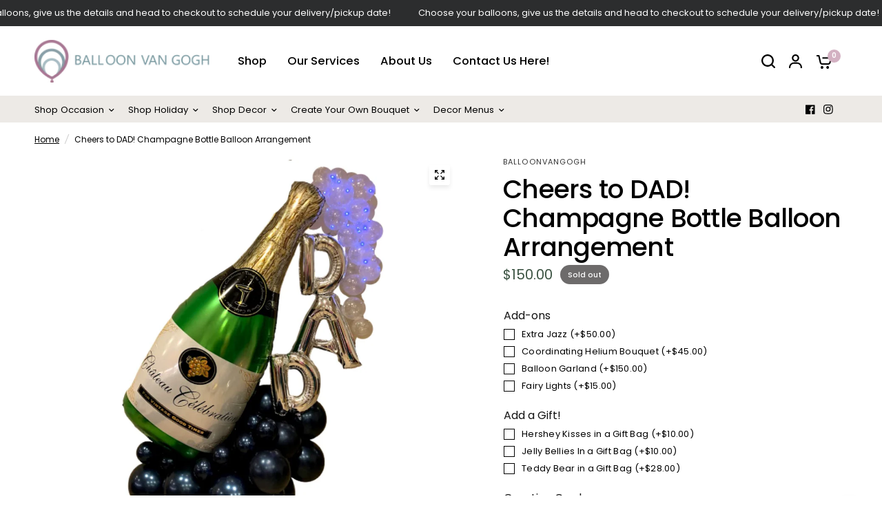

--- FILE ---
content_type: text/html; charset=utf-8
request_url: https://shop.balloonvangogh.com/products/cheers-to-dad
body_size: 45403
content:
<!doctype html><html class="no-js" lang="en" dir="ltr">
<head>
  <!-- Google Tag Manager -->
<script>(function(w,d,s,l,i){w[l]=w[l]||[];w[l].push({'gtm.start':
new Date().getTime(),event:'gtm.js'});var f=d.getElementsByTagName(s)[0],
j=d.createElement(s),dl=l!='dataLayer'?'&l='+l:'';j.async=true;j.src=
'https://www.googletagmanager.com/gtm.js?id='+i+dl;f.parentNode.insertBefore(j,f);
})(window,document,'script','dataLayer','GTM-59D2DN38');</script>
<!-- End Google Tag Manager -->

  <script>
  window.dataLayer = window.dataLayer || [];
</script>


  
	<meta charset="utf-8">
	<meta http-equiv="X-UA-Compatible" content="IE=edge,chrome=1">
	<meta name="viewport" content="width=device-width, initial-scale=1, maximum-scale=5, viewport-fit=cover">
	<meta name="theme-color" content="#ffffff">
	<link rel="canonical" href="https://shop.balloonvangogh.com/products/cheers-to-dad">
	<link rel="preconnect" href="https://cdn.shopify.com" crossorigin>
	<link rel="preload" as="style" href="//shop.balloonvangogh.com/cdn/shop/t/25/assets/app.css?v=87461126209397085841716132355">
<link rel="preload" as="style" href="//shop.balloonvangogh.com/cdn/shop/t/25/assets/product-grid.css?v=115275209495428210411716132356">
<link rel="preload" as="style" href="//shop.balloonvangogh.com/cdn/shop/t/25/assets/product.css?v=19669959955139617021716132356">



<link rel="preload" as="script" href="//shop.balloonvangogh.com/cdn/shop/t/25/assets/animations.min.js?v=147813703405119417831716132355">

<link rel="preload" as="script" href="//shop.balloonvangogh.com/cdn/shop/t/25/assets/header.js?v=6094887744313169711716132356">
<link rel="preload" as="script" href="//shop.balloonvangogh.com/cdn/shop/t/25/assets/vendor.min.js?v=3813312436454354751716132357">
<link rel="preload" as="script" href="//shop.balloonvangogh.com/cdn/shop/t/25/assets/app.js?v=24564654912936275101716132355">

<script>
window.lazySizesConfig = window.lazySizesConfig || {};
window.lazySizesConfig.expand = 250;
window.lazySizesConfig.loadMode = 1;
window.lazySizesConfig.loadHidden = false;
</script>


	<link rel="icon" type="image/png" href="//shop.balloonvangogh.com/cdn/shop/files/LOGO_-_Favicon.png?crop=center&height=32&v=1739977823&width=32">

	<title>
	Cheers to DAD! Champagne Bottle Balloon Arrangement &ndash; Balloon Van Gogh
	</title>

	
	<meta name="description" content="5.5-6 Ft Balloon Gift For Dad | Customizable Message | Celebrate Dad In Style | Show Appreciation With An Elegant Touch Raise a toast to your dad with our magnificent &quot;Cheers to DAD Champagne Bottle Balloon Arrangement&quot; This sensational gift is the perfect way to show your appreciation and make him feel truly special. ">
	
<link rel="preconnect" href="https://fonts.shopifycdn.com" crossorigin>

<meta property="og:site_name" content="Balloon Van Gogh">
<meta property="og:url" content="https://shop.balloonvangogh.com/products/cheers-to-dad">
<meta property="og:title" content="Cheers to DAD! Champagne Bottle Balloon Arrangement">
<meta property="og:type" content="product">
<meta property="og:description" content="5.5-6 Ft Balloon Gift For Dad | Customizable Message | Celebrate Dad In Style | Show Appreciation With An Elegant Touch Raise a toast to your dad with our magnificent &quot;Cheers to DAD Champagne Bottle Balloon Arrangement&quot; This sensational gift is the perfect way to show your appreciation and make him feel truly special. "><meta property="og:image" content="http://shop.balloonvangogh.com/cdn/shop/products/cheers-to-dad1.jpg?v=1677027456">
  <meta property="og:image:secure_url" content="https://shop.balloonvangogh.com/cdn/shop/products/cheers-to-dad1.jpg?v=1677027456">
  <meta property="og:image:width" content="1000">
  <meta property="og:image:height" content="1000"><meta property="og:price:amount" content="150.00">
  <meta property="og:price:currency" content="USD"><meta name="twitter:card" content="summary_large_image">
<meta name="twitter:title" content="Cheers to DAD! Champagne Bottle Balloon Arrangement">
<meta name="twitter:description" content="5.5-6 Ft Balloon Gift For Dad | Customizable Message | Celebrate Dad In Style | Show Appreciation With An Elegant Touch Raise a toast to your dad with our magnificent &quot;Cheers to DAD Champagne Bottle Balloon Arrangement&quot; This sensational gift is the perfect way to show your appreciation and make him feel truly special. ">


	<link href="//shop.balloonvangogh.com/cdn/shop/t/25/assets/app.css?v=87461126209397085841716132355" rel="stylesheet" type="text/css" media="all" />
	<link href="//shop.balloonvangogh.com/cdn/shop/t/25/assets/product-grid.css?v=115275209495428210411716132356" rel="stylesheet" type="text/css" media="all" />

	<style data-shopify>
	@font-face {
  font-family: Poppins;
  font-weight: 400;
  font-style: normal;
  font-display: swap;
  src: url("//shop.balloonvangogh.com/cdn/fonts/poppins/poppins_n4.0ba78fa5af9b0e1a374041b3ceaadf0a43b41362.woff2") format("woff2"),
       url("//shop.balloonvangogh.com/cdn/fonts/poppins/poppins_n4.214741a72ff2596839fc9760ee7a770386cf16ca.woff") format("woff");
}

@font-face {
  font-family: Poppins;
  font-weight: 500;
  font-style: normal;
  font-display: swap;
  src: url("//shop.balloonvangogh.com/cdn/fonts/poppins/poppins_n5.ad5b4b72b59a00358afc706450c864c3c8323842.woff2") format("woff2"),
       url("//shop.balloonvangogh.com/cdn/fonts/poppins/poppins_n5.33757fdf985af2d24b32fcd84c9a09224d4b2c39.woff") format("woff");
}

@font-face {
  font-family: Poppins;
  font-weight: 600;
  font-style: normal;
  font-display: swap;
  src: url("//shop.balloonvangogh.com/cdn/fonts/poppins/poppins_n6.aa29d4918bc243723d56b59572e18228ed0786f6.woff2") format("woff2"),
       url("//shop.balloonvangogh.com/cdn/fonts/poppins/poppins_n6.5f815d845fe073750885d5b7e619ee00e8111208.woff") format("woff");
}

@font-face {
  font-family: Poppins;
  font-weight: 400;
  font-style: italic;
  font-display: swap;
  src: url("//shop.balloonvangogh.com/cdn/fonts/poppins/poppins_i4.846ad1e22474f856bd6b81ba4585a60799a9f5d2.woff2") format("woff2"),
       url("//shop.balloonvangogh.com/cdn/fonts/poppins/poppins_i4.56b43284e8b52fc64c1fd271f289a39e8477e9ec.woff") format("woff");
}

@font-face {
  font-family: Poppins;
  font-weight: 600;
  font-style: italic;
  font-display: swap;
  src: url("//shop.balloonvangogh.com/cdn/fonts/poppins/poppins_i6.bb8044d6203f492888d626dafda3c2999253e8e9.woff2") format("woff2"),
       url("//shop.balloonvangogh.com/cdn/fonts/poppins/poppins_i6.e233dec1a61b1e7dead9f920159eda42280a02c3.woff") format("woff");
}


		@font-face {
  font-family: "Playfair Display";
  font-weight: 700;
  font-style: normal;
  font-display: swap;
  src: url("//shop.balloonvangogh.com/cdn/fonts/playfair_display/playfairdisplay_n7.592b3435e0fff3f50b26d410c73ae7ec893f6910.woff2") format("woff2"),
       url("//shop.balloonvangogh.com/cdn/fonts/playfair_display/playfairdisplay_n7.998b1417dec711058cce2abb61a0b8c59066498f.woff") format("woff");
}

@font-face {
  font-family: "Playfair Display";
  font-weight: 400;
  font-style: normal;
  font-display: swap;
  src: url("//shop.balloonvangogh.com/cdn/fonts/playfair_display/playfairdisplay_n4.9980f3e16959dc89137cc1369bfc3ae98af1deb9.woff2") format("woff2"),
       url("//shop.balloonvangogh.com/cdn/fonts/playfair_display/playfairdisplay_n4.c562b7c8e5637886a811d2a017f9e023166064ee.woff") format("woff");
}

h1,h2,h3,h4,h5,h6,
	.h1,.h2,.h3,.h4,.h5,.h6,
	.logolink.text-logo,
	.heading-font,
	.h1-xlarge,
	.h1-large,
	blockquote p,
	blockquote span,
	.customer-addresses .my-address .address-index {
		font-style: normal;
		font-weight: 700;
		font-family: "Playfair Display", serif;
	}
	body,
	.body-font,
	.thb-product-detail .product-title {
		font-style: normal;
		font-weight: 400;
		font-family: Poppins, sans-serif;
	}
	:root {

		--font-body-scale: 1.0;
		--font-body-line-height-scale: 1.0;
		--font-body-letter-spacing: 0.0em;
		--font-announcement-scale: 1.0;
		--font-body-medium-weight: 500;
    --font-body-bold-weight: 600;
		--font-heading-scale: 1.1;
		--font-heading-line-height-scale: 1.0;
		--font-heading-letter-spacing: -0.02em;
		--font-navigation-scale: 1.1;
		--font-product-price-scale: 1.0;
		--font-product-title-scale: 1.0;
		--font-product-title-line-height-scale: 1.0;
		--button-letter-spacing: 0.0em;

		--block-border-radius: 6px;
		--button-border-radius: 6px;
		--input-border-radius: 6px;

		--bg-body: #ffffff;
		--bg-body-rgb: 255,255,255;
		--bg-body-darken: #f7f7f7;
		--payment-terms-background-color: #ffffff;
		
		--color-body: #000000;
		--color-body-rgb: 0,0,0;
		--color-heading: #000000;
		--color-heading-rgb: 0,0,0;

		--color-accent: #d3b1c2;
		--color-accent-hover: #c69ab0;
		--color-accent-rgb: 211,177,194;
		--color-border: #edeae6;
		--color-form-border: #D3D3D3;
		--color-overlay-rgb: 159,163,167;--color-drawer-bg: #ffffff;
			--color-drawer-bg-rgb: 255,255,255;--color-announcement-bar-text: #ffffff;--color-announcement-bar-bg: #2C2D2E;--color-secondary-menu-text: #000000;--color-secondary-menu-bg: #edeae6;--color-header-bg: #ffffff;
			--color-header-bg-rgb: 255,255,255;--color-header-text: #000000;
			--color-header-text-rgb: 0,0,0;--color-header-links: #000000;--color-header-links-hover: #d3b1c2;--color-header-icons: #000000;--color-header-border: #E2E2E2;--solid-button-background: #d3b1c2;
			--solid-button-background-hover: #c69ab0;--solid-button-label: #ffffff;--white-button-label: #2c2d2e;--color-price: #3b5342;
			--color-price-rgb: 59,83,66;--color-price-discounted: #C62A32;--color-star: #FFAA47;--color-inventory-instock: #279A4B;--color-inventory-lowstock: #e97f32;--block-shadows: 0px 4px 6px rgba(0, 0, 0, 0.08);--section-spacing-mobile: 50px;
		--section-spacing-desktop: 70px;--color-product-card-bg: #f1ece9;--color-article-card-bg: #fcf9f6;--color-badge-text: #ffffff;--color-badge-sold-out: #6d6b6b;--color-badge-sale: #C62A32;--color-badge-preorder: #666666;--badge-corner-radius: 14px;--color-footer-heading: #2C2D2E;
			--color-footer-heading-rgb: 44,45,46;--color-footer-text: #2C2D2E;
			--color-footer-text-rgb: 44,45,46;--color-footer-link: #2C2D2E;--color-footer-link-hover: #6fa4db;--color-footer-border: #868d94;
			--color-footer-border-rgb: 134,141,148;--color-footer-bg: #ffffff;}
</style>


	<script>
		window.theme = window.theme || {};
		theme = {
			settings: {
				money_with_currency_format:"${{amount}}",
				cart_drawer:true},
			routes: {
				root_url: '/',
				cart_url: '/cart',
				cart_add_url: '/cart/add',
				search_url: '/search',
				cart_change_url: '/cart/change',
				cart_update_url: '/cart/update',
				predictive_search_url: '/search/suggest',
			},
			variantStrings: {
        addToCart: `Add to cart`,
        soldOut: `Sold out`,
        unavailable: `Unavailable`,
        preOrder: `Pre-order`,
      },
			strings: {
				requiresTerms: `You must agree with the terms and conditions of sales to check out`,
				shippingEstimatorNoResults: `Sorry, we do not ship to your address.`,
				shippingEstimatorOneResult: `There is one shipping rate for your address:`,
				shippingEstimatorMultipleResults: `There are several shipping rates for your address:`,
				shippingEstimatorError: `One or more error occurred while retrieving shipping rates:`
			}
		};
	</script>
	<script>window.performance && window.performance.mark && window.performance.mark('shopify.content_for_header.start');</script><meta name="google-site-verification" content="ftUdOSi1hvm3S_5Epb-mI5YBEtJHRjf89zrYWQsKi_c">
<meta name="facebook-domain-verification" content="6k1v6jlmgvclqr6vw5iths5rvs9pz5">
<meta id="shopify-digital-wallet" name="shopify-digital-wallet" content="/69631738151/digital_wallets/dialog">
<link rel="alternate" type="application/json+oembed" href="https://shop.balloonvangogh.com/products/cheers-to-dad.oembed">
<script async="async" src="/checkouts/internal/preloads.js?locale=en-US"></script>
<script id="shopify-features" type="application/json">{"accessToken":"090330c4713b3cc16b1e0b1f9b523cbe","betas":["rich-media-storefront-analytics"],"domain":"shop.balloonvangogh.com","predictiveSearch":true,"shopId":69631738151,"locale":"en"}</script>
<script>var Shopify = Shopify || {};
Shopify.shop = "balloonvangogh.myshopify.com";
Shopify.locale = "en";
Shopify.currency = {"active":"USD","rate":"1.0"};
Shopify.country = "US";
Shopify.theme = {"name":"Vision","id":167652819239,"schema_name":"Vision","schema_version":"2.8.1","theme_store_id":2053,"role":"main"};
Shopify.theme.handle = "null";
Shopify.theme.style = {"id":null,"handle":null};
Shopify.cdnHost = "shop.balloonvangogh.com/cdn";
Shopify.routes = Shopify.routes || {};
Shopify.routes.root = "/";</script>
<script type="module">!function(o){(o.Shopify=o.Shopify||{}).modules=!0}(window);</script>
<script>!function(o){function n(){var o=[];function n(){o.push(Array.prototype.slice.apply(arguments))}return n.q=o,n}var t=o.Shopify=o.Shopify||{};t.loadFeatures=n(),t.autoloadFeatures=n()}(window);</script>
<script id="shop-js-analytics" type="application/json">{"pageType":"product"}</script>
<script defer="defer" async type="module" src="//shop.balloonvangogh.com/cdn/shopifycloud/shop-js/modules/v2/client.init-shop-cart-sync_DRRuZ9Jb.en.esm.js"></script>
<script defer="defer" async type="module" src="//shop.balloonvangogh.com/cdn/shopifycloud/shop-js/modules/v2/chunk.common_Bq80O0pE.esm.js"></script>
<script type="module">
  await import("//shop.balloonvangogh.com/cdn/shopifycloud/shop-js/modules/v2/client.init-shop-cart-sync_DRRuZ9Jb.en.esm.js");
await import("//shop.balloonvangogh.com/cdn/shopifycloud/shop-js/modules/v2/chunk.common_Bq80O0pE.esm.js");

  window.Shopify.SignInWithShop?.initShopCartSync?.({"fedCMEnabled":true,"windoidEnabled":true});

</script>
<script>(function() {
  var isLoaded = false;
  function asyncLoad() {
    if (isLoaded) return;
    isLoaded = true;
    var urls = ["https:\/\/chimpstatic.com\/mcjs-connected\/js\/users\/f7f17cc7e0e5e39cb98427f0c\/2c186e3691e6c276d41175d8d.js?shop=balloonvangogh.myshopify.com","https:\/\/d26ky332zktp97.cloudfront.net\/shops\/mr7xyP6akygxfdtW5\/colibrius-m.js?shop=balloonvangogh.myshopify.com","https:\/\/pvc-app.herokuapp.com\/get_script\/638f06f0157f11ee8cd6a2d7303c501f.js?shop=balloonvangogh.myshopify.com","https:\/\/shy.elfsight.com\/p\/platform.js?shop=balloonvangogh.myshopify.com","https:\/\/cdn.nfcube.com\/instafeed-0c95327481cee24406d9829a92287f53.js?shop=balloonvangogh.myshopify.com"];
    for (var i = 0; i < urls.length; i++) {
      var s = document.createElement('script');
      s.type = 'text/javascript';
      s.async = true;
      s.src = urls[i];
      var x = document.getElementsByTagName('script')[0];
      x.parentNode.insertBefore(s, x);
    }
  };
  if(window.attachEvent) {
    window.attachEvent('onload', asyncLoad);
  } else {
    window.addEventListener('load', asyncLoad, false);
  }
})();</script>
<script id="__st">var __st={"a":69631738151,"offset":-18000,"reqid":"01f6c766-302a-4bd3-ade5-c8a95961fab7-1763555226","pageurl":"shop.balloonvangogh.com\/products\/cheers-to-dad","u":"f59428452e00","p":"product","rtyp":"product","rid":8136869642535};</script>
<script>window.ShopifyPaypalV4VisibilityTracking = true;</script>
<script id="captcha-bootstrap">!function(){'use strict';const t='contact',e='account',n='new_comment',o=[[t,t],['blogs',n],['comments',n],[t,'customer']],c=[[e,'customer_login'],[e,'guest_login'],[e,'recover_customer_password'],[e,'create_customer']],r=t=>t.map((([t,e])=>`form[action*='/${t}']:not([data-nocaptcha='true']) input[name='form_type'][value='${e}']`)).join(','),a=t=>()=>t?[...document.querySelectorAll(t)].map((t=>t.form)):[];function s(){const t=[...o],e=r(t);return a(e)}const i='password',u='form_key',d=['recaptcha-v3-token','g-recaptcha-response','h-captcha-response',i],f=()=>{try{return window.sessionStorage}catch{return}},m='__shopify_v',_=t=>t.elements[u];function p(t,e,n=!1){try{const o=window.sessionStorage,c=JSON.parse(o.getItem(e)),{data:r}=function(t){const{data:e,action:n}=t;return t[m]||n?{data:e,action:n}:{data:t,action:n}}(c);for(const[e,n]of Object.entries(r))t.elements[e]&&(t.elements[e].value=n);n&&o.removeItem(e)}catch(o){console.error('form repopulation failed',{error:o})}}const l='form_type',E='cptcha';function T(t){t.dataset[E]=!0}const w=window,h=w.document,L='Shopify',v='ce_forms',y='captcha';let A=!1;((t,e)=>{const n=(g='f06e6c50-85a8-45c8-87d0-21a2b65856fe',I='https://cdn.shopify.com/shopifycloud/storefront-forms-hcaptcha/ce_storefront_forms_captcha_hcaptcha.v1.5.2.iife.js',D={infoText:'Protected by hCaptcha',privacyText:'Privacy',termsText:'Terms'},(t,e,n)=>{const o=w[L][v],c=o.bindForm;if(c)return c(t,g,e,D).then(n);var r;o.q.push([[t,g,e,D],n]),r=I,A||(h.body.append(Object.assign(h.createElement('script'),{id:'captcha-provider',async:!0,src:r})),A=!0)});var g,I,D;w[L]=w[L]||{},w[L][v]=w[L][v]||{},w[L][v].q=[],w[L][y]=w[L][y]||{},w[L][y].protect=function(t,e){n(t,void 0,e),T(t)},Object.freeze(w[L][y]),function(t,e,n,w,h,L){const[v,y,A,g]=function(t,e,n){const i=e?o:[],u=t?c:[],d=[...i,...u],f=r(d),m=r(i),_=r(d.filter((([t,e])=>n.includes(e))));return[a(f),a(m),a(_),s()]}(w,h,L),I=t=>{const e=t.target;return e instanceof HTMLFormElement?e:e&&e.form},D=t=>v().includes(t);t.addEventListener('submit',(t=>{const e=I(t);if(!e)return;const n=D(e)&&!e.dataset.hcaptchaBound&&!e.dataset.recaptchaBound,o=_(e),c=g().includes(e)&&(!o||!o.value);(n||c)&&t.preventDefault(),c&&!n&&(function(t){try{if(!f())return;!function(t){const e=f();if(!e)return;const n=_(t);if(!n)return;const o=n.value;o&&e.removeItem(o)}(t);const e=Array.from(Array(32),(()=>Math.random().toString(36)[2])).join('');!function(t,e){_(t)||t.append(Object.assign(document.createElement('input'),{type:'hidden',name:u})),t.elements[u].value=e}(t,e),function(t,e){const n=f();if(!n)return;const o=[...t.querySelectorAll(`input[type='${i}']`)].map((({name:t})=>t)),c=[...d,...o],r={};for(const[a,s]of new FormData(t).entries())c.includes(a)||(r[a]=s);n.setItem(e,JSON.stringify({[m]:1,action:t.action,data:r}))}(t,e)}catch(e){console.error('failed to persist form',e)}}(e),e.submit())}));const S=(t,e)=>{t&&!t.dataset[E]&&(n(t,e.some((e=>e===t))),T(t))};for(const o of['focusin','change'])t.addEventListener(o,(t=>{const e=I(t);D(e)&&S(e,y())}));const B=e.get('form_key'),M=e.get(l),P=B&&M;t.addEventListener('DOMContentLoaded',(()=>{const t=y();if(P)for(const e of t)e.elements[l].value===M&&p(e,B);[...new Set([...A(),...v().filter((t=>'true'===t.dataset.shopifyCaptcha))])].forEach((e=>S(e,t)))}))}(h,new URLSearchParams(w.location.search),n,t,e,['guest_login'])})(!0,!0)}();</script>
<script integrity="sha256-52AcMU7V7pcBOXWImdc/TAGTFKeNjmkeM1Pvks/DTgc=" data-source-attribution="shopify.loadfeatures" defer="defer" src="//shop.balloonvangogh.com/cdn/shopifycloud/storefront/assets/storefront/load_feature-81c60534.js" crossorigin="anonymous"></script>
<script data-source-attribution="shopify.dynamic_checkout.dynamic.init">var Shopify=Shopify||{};Shopify.PaymentButton=Shopify.PaymentButton||{isStorefrontPortableWallets:!0,init:function(){window.Shopify.PaymentButton.init=function(){};var t=document.createElement("script");t.src="https://shop.balloonvangogh.com/cdn/shopifycloud/portable-wallets/latest/portable-wallets.en.js",t.type="module",document.head.appendChild(t)}};
</script>
<script data-source-attribution="shopify.dynamic_checkout.buyer_consent">
  function portableWalletsHideBuyerConsent(e){var t=document.getElementById("shopify-buyer-consent"),n=document.getElementById("shopify-subscription-policy-button");t&&n&&(t.classList.add("hidden"),t.setAttribute("aria-hidden","true"),n.removeEventListener("click",e))}function portableWalletsShowBuyerConsent(e){var t=document.getElementById("shopify-buyer-consent"),n=document.getElementById("shopify-subscription-policy-button");t&&n&&(t.classList.remove("hidden"),t.removeAttribute("aria-hidden"),n.addEventListener("click",e))}window.Shopify?.PaymentButton&&(window.Shopify.PaymentButton.hideBuyerConsent=portableWalletsHideBuyerConsent,window.Shopify.PaymentButton.showBuyerConsent=portableWalletsShowBuyerConsent);
</script>
<script data-source-attribution="shopify.dynamic_checkout.cart.bootstrap">document.addEventListener("DOMContentLoaded",(function(){function t(){return document.querySelector("shopify-accelerated-checkout-cart, shopify-accelerated-checkout")}if(t())Shopify.PaymentButton.init();else{new MutationObserver((function(e,n){t()&&(Shopify.PaymentButton.init(),n.disconnect())})).observe(document.body,{childList:!0,subtree:!0})}}));
</script>

<script>window.performance && window.performance.mark && window.performance.mark('shopify.content_for_header.end');</script> <!-- Header hook for plugins -->

	<script>document.documentElement.className = document.documentElement.className.replace('no-js', 'js');</script>
<script>window.is_hulkpo_installed=true</script>

  <!-- Google tag (gtag.js) -->

<script async src="https://www.googletagmanager.com/gtag/js?id=TAG_ID"></script>

<script>

 window.dataLayer = window.dataLayer || [];

 function gtag(){dataLayer.push(arguments);}

 gtag('js', new Date());

 gtag('config', 'TAG_ID');

</script>
<!-- BEGIN app block: shopify://apps/gempages-builder/blocks/embed-gp-script-head/20b379d4-1b20-474c-a6ca-665c331919f3 -->














<!-- END app block --><!-- BEGIN app block: shopify://apps/judge-me-reviews/blocks/judgeme_core/61ccd3b1-a9f2-4160-9fe9-4fec8413e5d8 --><!-- Start of Judge.me Core -->




<link rel="dns-prefetch" href="https://cdnwidget.judge.me">
<link rel="dns-prefetch" href="https://cdn.judge.me">
<link rel="dns-prefetch" href="https://cdn1.judge.me">
<link rel="dns-prefetch" href="https://api.judge.me">

<script data-cfasync='false' class='jdgm-settings-script'>window.jdgmSettings={"pagination":5,"disable_web_reviews":false,"badge_no_review_text":"No reviews","badge_n_reviews_text":"{{ n }} review/reviews","badge_star_color":"#f8d32b","hide_badge_preview_if_no_reviews":false,"badge_hide_text":true,"enforce_center_preview_badge":false,"widget_title":"Customer Reviews","widget_open_form_text":"Write a review","widget_close_form_text":"Cancel review","widget_refresh_page_text":"Refresh page","widget_summary_text":"Based on {{ number_of_reviews }} review/reviews","widget_no_review_text":"Be the first to write a review","widget_name_field_text":"Name","widget_verified_name_field_text":"Verified Name (public)","widget_name_placeholder_text":"Enter your name (public)","widget_required_field_error_text":"This field is required.","widget_email_field_text":"Email","widget_verified_email_field_text":"Verified Email (private, can not be edited)","widget_email_placeholder_text":"Enter your email (private)","widget_email_field_error_text":"Please enter a valid email address.","widget_rating_field_text":"Rating","widget_review_title_field_text":"Review Title","widget_review_title_placeholder_text":"Give your review a title","widget_review_body_field_text":"Review","widget_review_body_placeholder_text":"Write your comments here","widget_pictures_field_text":"Picture/Video (optional)","widget_submit_review_text":"Submit Review","widget_submit_verified_review_text":"Submit Verified Review","widget_submit_success_msg_with_auto_publish":"Thank you! Please refresh the page in a few moments to see your review. You can remove or edit your review by logging into \u003ca href='https://judge.me/login' target='_blank' rel='nofollow noopener'\u003eJudge.me\u003c/a\u003e","widget_submit_success_msg_no_auto_publish":"Thank you! Your review will be published as soon as it is approved by the shop admin. You can remove or edit your review by logging into \u003ca href='https://judge.me/login' target='_blank' rel='nofollow noopener'\u003eJudge.me\u003c/a\u003e","widget_show_default_reviews_out_of_total_text":"Showing {{ n_reviews_shown }} out of {{ n_reviews }} reviews.","widget_show_all_link_text":"Show all","widget_show_less_link_text":"Show less","widget_author_said_text":"{{ reviewer_name }} said:","widget_days_text":"{{ n }} days ago","widget_weeks_text":"{{ n }} week/weeks ago","widget_months_text":"{{ n }} month/months ago","widget_years_text":"{{ n }} year/years ago","widget_yesterday_text":"Yesterday","widget_today_text":"Today","widget_replied_text":"\u003e\u003e {{ shop_name }} replied:","widget_read_more_text":"Read more","widget_rating_filter_see_all_text":"See all reviews","widget_sorting_most_recent_text":"Most Recent","widget_sorting_highest_rating_text":"Highest Rating","widget_sorting_lowest_rating_text":"Lowest Rating","widget_sorting_with_pictures_text":"Only Pictures","widget_sorting_most_helpful_text":"Most Helpful","widget_open_question_form_text":"Ask a question","widget_reviews_subtab_text":"Reviews","widget_questions_subtab_text":"Questions","widget_question_label_text":"Question","widget_answer_label_text":"Answer","widget_question_placeholder_text":"Write your question here","widget_submit_question_text":"Submit Question","widget_question_submit_success_text":"Thank you for your question! We will notify you once it gets answered.","widget_star_color":"#f8d32b","verified_badge_text":"Verified","verified_badge_placement":"left-of-reviewer-name","widget_hide_border":false,"widget_social_share":false,"all_reviews_include_out_of_store_products":true,"all_reviews_out_of_store_text":"(out of store)","all_reviews_product_name_prefix_text":"about","enable_review_pictures":true,"widget_product_reviews_subtab_text":"Product Reviews","widget_shop_reviews_subtab_text":"Shop Reviews","widget_write_a_store_review_text":"Write a Store Review","widget_other_languages_heading":"Reviews in Other Languages","widget_sorting_pictures_first_text":"Pictures First","floating_tab_button_name":"★ Reviews","floating_tab_title":"Let customers speak for us","floating_tab_url":"","floating_tab_url_enabled":false,"all_reviews_text_badge_text":"Customers rate us {{ shop.metafields.judgeme.all_reviews_rating | round: 1 }}/5 based on {{ shop.metafields.judgeme.all_reviews_count }} reviews.","all_reviews_text_badge_text_branded_style":"{{ shop.metafields.judgeme.all_reviews_rating | round: 1 }} out of 5 stars based on {{ shop.metafields.judgeme.all_reviews_count }} reviews","all_reviews_text_badge_url":"","all_reviews_text_style":"branded","featured_carousel_title":"Why 4300+ clients just ❤️️ Balloon Van Gogh's services","featured_carousel_count_text":"from {{ n }} reviews","featured_carousel_url":"","featured_carousel_arrows_on_the_sides":true,"featured_carousel_height":300,"featured_carousel_width":100,"verified_count_badge_style":"branded","verified_count_badge_url":"","widget_star_use_custom_color":true,"picture_reminder_submit_button":"Upload Pictures","enable_review_videos":true,"mute_video_by_default":true,"widget_sorting_videos_first_text":"Videos First","widget_review_pending_text":"Pending","featured_carousel_items_for_large_screen":2,"remove_microdata_snippet":true,"preview_badge_no_question_text":"No questions","preview_badge_n_question_text":"{{ number_of_questions }} question/questions","widget_search_bar_placeholder":"Search reviews","widget_sorting_verified_only_text":"Verified only","featured_carousel_theme":"card","featured_carousel_show_rating":false,"featured_carousel_full_star_background":"#fbbc05","featured_carousel_verified_badge_enable":true,"featured_carousel_more_reviews_button_text":"Read more reviews","featured_carousel_view_product_button_text":"View product","all_reviews_page_load_more_text":"Load More Reviews","widget_advanced_speed_features":5,"widget_public_name_text":"displayed publicly like","default_reviewer_name_has_non_latin":true,"widget_reviewer_anonymous":"Anonymous","medals_widget_title":"Judge.me Review Medals","widget_invalid_yt_video_url_error_text":"Not a YouTube video URL","widget_max_length_field_error_text":"Please enter no more than {0} characters.","widget_verified_by_shop_text":"Verified by Shop","widget_load_with_code_splitting":true,"widget_ugc_title":"Made by us, Shared by you","widget_ugc_subtitle":"Tag us to see your picture featured in our page","widget_ugc_primary_button_text":"Buy Now","widget_ugc_secondary_button_text":"Load More","widget_ugc_reviews_button_text":"View Reviews","widget_primary_color":"#fbbc05","widget_summary_average_rating_text":"{{ average_rating }} out of 5","widget_media_grid_title":"Customer photos \u0026 videos","widget_media_grid_see_more_text":"See more","widget_verified_by_judgeme_text":"Verified by Judge.me","widget_verified_by_judgeme_text_in_store_medals":"Verified by Judge.me","widget_media_field_exceed_quantity_message":"Sorry, we can only accept {{ max_media }} for one review.","widget_media_field_exceed_limit_message":"{{ file_name }} is too large, please select a {{ media_type }} less than {{ size_limit }}MB.","widget_review_submitted_text":"Review Submitted!","widget_question_submitted_text":"Question Submitted!","widget_close_form_text_question":"Cancel","widget_write_your_answer_here_text":"Write your answer here","widget_enabled_branded_link":true,"widget_show_collected_by_judgeme":true,"widget_collected_by_judgeme_text":"collected by Judge.me","widget_load_more_text":"Load More","widget_full_review_text":"Full Review","widget_read_more_reviews_text":"Read More Reviews","widget_read_questions_text":"Read Questions","widget_questions_and_answers_text":"Questions \u0026 Answers","widget_verified_by_text":"Verified by","widget_number_of_reviews_text":"{{ number_of_reviews }} reviews","widget_back_button_text":"Back","widget_next_button_text":"Next","widget_custom_forms_filter_button":"Filters","how_reviews_are_collected":"How reviews are collected?","widget_gdpr_statement":"How we use your data: We’ll only contact you about the review you left, and only if necessary. By submitting your review, you agree to Judge.me’s \u003ca href='https://judge.me/terms' target='_blank' rel='nofollow noopener'\u003eterms\u003c/a\u003e, \u003ca href='https://judge.me/privacy' target='_blank' rel='nofollow noopener'\u003eprivacy\u003c/a\u003e and \u003ca href='https://judge.me/content-policy' target='_blank' rel='nofollow noopener'\u003econtent\u003c/a\u003e policies.","review_snippet_widget_round_border_style":true,"review_snippet_widget_card_color":"#FFFFFF","review_snippet_widget_slider_arrows_background_color":"#FFFFFF","review_snippet_widget_slider_arrows_color":"#000000","review_snippet_widget_star_color":"#339999","platform":"shopify","branding_url":"https://app.judge.me/reviews","branding_text":"Powered by Judge.me","locale":"en","reply_name":"Balloon Van Gogh","widget_version":"3.0","footer":true,"autopublish":true,"review_dates":false,"enable_custom_form":false,"enable_multi_locales_translations":false,"can_be_branded":false,"reply_name_text":"Balloon Van Gogh"};</script> <style class='jdgm-settings-style'>.jdgm-xx{left:0}:root{--jdgm-primary-color: #fbbc05;--jdgm-secondary-color: rgba(251,188,5,0.1);--jdgm-star-color: #f8d32b;--jdgm-write-review-text-color: white;--jdgm-write-review-bg-color: #fbbc05;--jdgm-paginate-color: #fbbc05;--jdgm-border-radius: 0;--jdgm-reviewer-name-color: #fbbc05}.jdgm-histogram__bar-content{background-color:#fbbc05}.jdgm-rev[data-verified-buyer=true] .jdgm-rev__icon.jdgm-rev__icon:after,.jdgm-rev__buyer-badge.jdgm-rev__buyer-badge{color:white;background-color:#fbbc05}.jdgm-review-widget--small .jdgm-gallery.jdgm-gallery .jdgm-gallery__thumbnail-link:nth-child(8) .jdgm-gallery__thumbnail-wrapper.jdgm-gallery__thumbnail-wrapper:before{content:"See more"}@media only screen and (min-width: 768px){.jdgm-gallery.jdgm-gallery .jdgm-gallery__thumbnail-link:nth-child(8) .jdgm-gallery__thumbnail-wrapper.jdgm-gallery__thumbnail-wrapper:before{content:"See more"}}.jdgm-preview-badge .jdgm-star.jdgm-star{color:#f8d32b}.jdgm-prev-badge__text{display:none !important}.jdgm-rev .jdgm-rev__timestamp,.jdgm-quest .jdgm-rev__timestamp,.jdgm-carousel-item__timestamp{display:none !important}.jdgm-author-all-initials{display:none !important}.jdgm-author-last-initial{display:none !important}.jdgm-rev-widg__title{visibility:hidden}.jdgm-rev-widg__summary-text{visibility:hidden}.jdgm-prev-badge__text{visibility:hidden}.jdgm-rev__prod-link-prefix:before{content:'about'}.jdgm-rev__out-of-store-text:before{content:'(out of store)'}@media only screen and (min-width: 768px){.jdgm-rev__pics .jdgm-rev_all-rev-page-picture-separator,.jdgm-rev__pics .jdgm-rev__product-picture{display:none}}@media only screen and (max-width: 768px){.jdgm-rev__pics .jdgm-rev_all-rev-page-picture-separator,.jdgm-rev__pics .jdgm-rev__product-picture{display:none}}.jdgm-preview-badge[data-template="product"]{display:none !important}.jdgm-preview-badge[data-template="collection"]{display:none !important}.jdgm-preview-badge[data-template="index"]{display:none !important}.jdgm-review-widget[data-from-snippet="true"]{display:none !important}.jdgm-verified-count-badget[data-from-snippet="true"]{display:none !important}.jdgm-carousel-wrapper[data-from-snippet="true"]{display:none !important}.jdgm-all-reviews-text[data-from-snippet="true"]{display:none !important}.jdgm-medals-section[data-from-snippet="true"]{display:none !important}.jdgm-ugc-media-wrapper[data-from-snippet="true"]{display:none !important}.jdgm-review-snippet-widget .jdgm-rev-snippet-widget__cards-container .jdgm-rev-snippet-card{border-radius:8px;background:#fff}.jdgm-review-snippet-widget .jdgm-rev-snippet-widget__cards-container .jdgm-rev-snippet-card__rev-rating .jdgm-star{color:#399}.jdgm-review-snippet-widget .jdgm-rev-snippet-widget__prev-btn,.jdgm-review-snippet-widget .jdgm-rev-snippet-widget__next-btn{border-radius:50%;background:#fff}.jdgm-review-snippet-widget .jdgm-rev-snippet-widget__prev-btn>svg,.jdgm-review-snippet-widget .jdgm-rev-snippet-widget__next-btn>svg{fill:#000}.jdgm-full-rev-modal.rev-snippet-widget .jm-mfp-container .jm-mfp-content,.jdgm-full-rev-modal.rev-snippet-widget .jm-mfp-container .jdgm-full-rev__icon,.jdgm-full-rev-modal.rev-snippet-widget .jm-mfp-container .jdgm-full-rev__pic-img,.jdgm-full-rev-modal.rev-snippet-widget .jm-mfp-container .jdgm-full-rev__reply{border-radius:8px}.jdgm-full-rev-modal.rev-snippet-widget .jm-mfp-container .jdgm-full-rev[data-verified-buyer="true"] .jdgm-full-rev__icon::after{border-radius:8px}.jdgm-full-rev-modal.rev-snippet-widget .jm-mfp-container .jdgm-full-rev .jdgm-rev__buyer-badge{border-radius:calc( 8px / 2 )}.jdgm-full-rev-modal.rev-snippet-widget .jm-mfp-container .jdgm-full-rev .jdgm-full-rev__replier::before{content:'Balloon Van Gogh'}.jdgm-full-rev-modal.rev-snippet-widget .jm-mfp-container .jdgm-full-rev .jdgm-full-rev__product-button{border-radius:calc( 8px * 6 )}
</style> <style class='jdgm-settings-style'></style>

  
  
  
  <style class='jdgm-miracle-styles'>
  @-webkit-keyframes jdgm-spin{0%{-webkit-transform:rotate(0deg);-ms-transform:rotate(0deg);transform:rotate(0deg)}100%{-webkit-transform:rotate(359deg);-ms-transform:rotate(359deg);transform:rotate(359deg)}}@keyframes jdgm-spin{0%{-webkit-transform:rotate(0deg);-ms-transform:rotate(0deg);transform:rotate(0deg)}100%{-webkit-transform:rotate(359deg);-ms-transform:rotate(359deg);transform:rotate(359deg)}}@font-face{font-family:'JudgemeStar';src:url("[data-uri]") format("woff");font-weight:normal;font-style:normal}.jdgm-star{font-family:'JudgemeStar';display:inline !important;text-decoration:none !important;padding:0 4px 0 0 !important;margin:0 !important;font-weight:bold;opacity:1;-webkit-font-smoothing:antialiased;-moz-osx-font-smoothing:grayscale}.jdgm-star:hover{opacity:1}.jdgm-star:last-of-type{padding:0 !important}.jdgm-star.jdgm--on:before{content:"\e000"}.jdgm-star.jdgm--off:before{content:"\e001"}.jdgm-star.jdgm--half:before{content:"\e002"}.jdgm-widget *{margin:0;line-height:1.4;-webkit-box-sizing:border-box;-moz-box-sizing:border-box;box-sizing:border-box;-webkit-overflow-scrolling:touch}.jdgm-hidden{display:none !important;visibility:hidden !important}.jdgm-temp-hidden{display:none}.jdgm-spinner{width:40px;height:40px;margin:auto;border-radius:50%;border-top:2px solid #eee;border-right:2px solid #eee;border-bottom:2px solid #eee;border-left:2px solid #ccc;-webkit-animation:jdgm-spin 0.8s infinite linear;animation:jdgm-spin 0.8s infinite linear}.jdgm-prev-badge{display:block !important}

</style>


  
  
   


<script data-cfasync='false' class='jdgm-script'>
!function(e){window.jdgm=window.jdgm||{},jdgm.CDN_HOST="https://cdnwidget.judge.me/",jdgm.API_HOST="https://api.judge.me/",jdgm.CDN_BASE_URL="https://cdn.shopify.com/extensions/019a9793-7a5c-7027-bae4-c79771650ffb/judgeme-extensions-218/assets/",
jdgm.docReady=function(d){(e.attachEvent?"complete"===e.readyState:"loading"!==e.readyState)?
setTimeout(d,0):e.addEventListener("DOMContentLoaded",d)},jdgm.loadCSS=function(d,t,o,a){
!o&&jdgm.loadCSS.requestedUrls.indexOf(d)>=0||(jdgm.loadCSS.requestedUrls.push(d),
(a=e.createElement("link")).rel="stylesheet",a.class="jdgm-stylesheet",a.media="nope!",
a.href=d,a.onload=function(){this.media="all",t&&setTimeout(t)},e.body.appendChild(a))},
jdgm.loadCSS.requestedUrls=[],jdgm.loadJS=function(e,d){var t=new XMLHttpRequest;
t.onreadystatechange=function(){4===t.readyState&&(Function(t.response)(),d&&d(t.response))},
t.open("GET",e),t.send()},jdgm.docReady((function(){(window.jdgmLoadCSS||e.querySelectorAll(
".jdgm-widget, .jdgm-all-reviews-page").length>0)&&(jdgmSettings.widget_load_with_code_splitting?
parseFloat(jdgmSettings.widget_version)>=3?jdgm.loadCSS(jdgm.CDN_HOST+"widget_v3/base.css"):
jdgm.loadCSS(jdgm.CDN_HOST+"widget/base.css"):jdgm.loadCSS(jdgm.CDN_HOST+"shopify_v2.css"),
jdgm.loadJS(jdgm.CDN_HOST+"loader.js"))}))}(document);
</script>
<noscript><link rel="stylesheet" type="text/css" media="all" href="https://cdnwidget.judge.me/shopify_v2.css"></noscript>

<!-- BEGIN app snippet: theme_fix_tags --><script>
  (function() {
    var jdgmThemeFixes = {"152384962855":{"html":"","css":"h2.jdgm-carousel-title, .jdgm-carousel-wrapper .jdgm-all-reviews-rating-wrapper {\n    text-align: center !important;\n}\n@media screen and (min-width: 767px) {\nh2.jdgm-carousel-title {\n    margin-bottom: 15px !important;\n    width: 60% !important;\n    margin: auto;\n  }\n.jdgm-carousel-wrapper .jdgm-all-reviews-rating-wrapper {\n    display: inline-flex !important;\n}}\n\n.jdgm-carousel-title-and-link {\n    text-align: center !important\n}\n\n\n@media screen and (max-width: 767px) {\n.jdgm-carousel-wrapper .jdgm-all-reviews-rating-wrapper {\n    display: initial !important;\n  }}\n\n.jdgm-carousel-wrapper .jdgm-star.jdgm-star, .jdgm-carousel .jdgm-star.jdgm-star {\n    background: unset!important;\n    color: #fbbc05 !important;\n}\n\nh2.jdgm-rev-widg__title {\n    display: none !important;\n}\n .jdgm-rev-widg {\n    margin-top: 25px !important;\n}","js":""}};
    if (!jdgmThemeFixes) return;
    var thisThemeFix = jdgmThemeFixes[Shopify.theme.id];
    if (!thisThemeFix) return;

    if (thisThemeFix.html) {
      document.addEventListener("DOMContentLoaded", function() {
        var htmlDiv = document.createElement('div');
        htmlDiv.classList.add('jdgm-theme-fix-html');
        htmlDiv.innerHTML = thisThemeFix.html;
        document.body.append(htmlDiv);
      });
    };

    if (thisThemeFix.css) {
      var styleTag = document.createElement('style');
      styleTag.classList.add('jdgm-theme-fix-style');
      styleTag.innerHTML = thisThemeFix.css;
      document.head.append(styleTag);
    };

    if (thisThemeFix.js) {
      var scriptTag = document.createElement('script');
      scriptTag.classList.add('jdgm-theme-fix-script');
      scriptTag.innerHTML = thisThemeFix.js;
      document.head.append(scriptTag);
    };
  })();
</script>
<!-- END app snippet -->
<!-- End of Judge.me Core -->



<!-- END app block --><!-- BEGIN app block: shopify://apps/delivery-pickup/blocks/odd-block/80605365-b4f4-42ba-9b84-3d39984a49dc -->  
  
  
  
  
  <script>
    function _0x2197(_0x2946b1,_0x6c7c4c){var _0x15d7c5=_0x15d7();return _0x2197=function(_0x219790,_0xc28fad){_0x219790=_0x219790-0x11e;var _0x5e1640=_0x15d7c5[_0x219790];return _0x5e1640;},_0x2197(_0x2946b1,_0x6c7c4c);}var _0x50d14b=_0x2197;(function(_0x227c2c,_0x423dfc){var _0x1ec0c9=_0x2197,_0x4f0baa=_0x227c2c();while(!![]){try{var _0x411c1e=parseInt(_0x1ec0c9(0x128))/0x1*(-parseInt(_0x1ec0c9(0x123))/0x2)+-parseInt(_0x1ec0c9(0x12b))/0x3+-parseInt(_0x1ec0c9(0x131))/0x4*(-parseInt(_0x1ec0c9(0x132))/0x5)+parseInt(_0x1ec0c9(0x133))/0x6*(parseInt(_0x1ec0c9(0x130))/0x7)+parseInt(_0x1ec0c9(0x126))/0x8*(-parseInt(_0x1ec0c9(0x12c))/0x9)+parseInt(_0x1ec0c9(0x121))/0xa+-parseInt(_0x1ec0c9(0x11e))/0xb*(-parseInt(_0x1ec0c9(0x135))/0xc);if(_0x411c1e===_0x423dfc)break;else _0x4f0baa['push'](_0x4f0baa['shift']());}catch(_0x405d49){_0x4f0baa['push'](_0x4f0baa['shift']());}}}(_0x15d7,0x9a9d2),window[_0x50d14b(0x12e)]=_0x50d14b(0x127));if(location['href'][_0x50d14b(0x12a)](_0x50d14b(0x136))){var order_id=atob(location[_0x50d14b(0x120)][_0x50d14b(0x129)]('?data=')[0x1])[_0x50d14b(0x129)]('&')[0x0][_0x50d14b(0x129)]('order_id=')[0x1],ty_link=atob(location[_0x50d14b(0x120)][_0x50d14b(0x129)](_0x50d14b(0x12f))[0x1])[_0x50d14b(0x129)]('&')[0x1][_0x50d14b(0x129)](_0x50d14b(0x137))[0x1],exist_id=localStorage[_0x50d14b(0x134)](_0x50d14b(0x122)),orderArray={};exist_id?(!JSON[_0x50d14b(0x124)](exist_id)[order_id]&&(orderArray[order_id]='0'),orderArray={...JSON['parse'](exist_id),...orderArray}):orderArray[order_id]='0',window[_0x50d14b(0x138)][_0x50d14b(0x125)](_0x50d14b(0x122),JSON[_0x50d14b(0x12d)](orderArray)),ty_link!=''&&(window[_0x50d14b(0x11f)]=ty_link);}function _0x15d7(){var _0x478bff=['997208RoDepl','{"0":1}','418478tReEui','split','includes','2243148YpOopi','81UqgdRC','stringify','prevent_checkout','?data=','35vemzzr','120NhMRkl','202715cchOqN','55716JRSdAd','getItem','20389548XjGGUI','data','order_link=','localStorage','11HvWIeX','location','href','7964580uJGPEk','order_id','6wJgwxN','parse','setItem'];_0x15d7=function(){return _0x478bff;};return _0x15d7();}
  </script><!-- When to load our JS only in cart page but we need to load in customer order detail and account page for reschedule order details --><!-- To load our preview using "run wizard" button that time use this JS -->
 <script type="text/javascript" async src="https://odd.identixweb.com/order-delivery-date/assets/js/odd_preview.min.js"></script>

  <!-- END app block --><!-- BEGIN app block: shopify://apps/hulk-product-options/blocks/app-embed/380168ef-9475-4244-a291-f66b189208b5 --><!-- BEGIN app snippet: hulkapps_product_options --><script>
    
        window.hulkapps = {
        shop_slug: "balloonvangogh",
        store_id: "balloonvangogh.myshopify.com",
        money_format: "${{amount}}",
        cart: null,
        product: null,
        product_collections: null,
        product_variants: null,
        is_volume_discount: null,
        is_product_option: true,
        product_id: null,
        page_type: null,
        po_url: "https://productoption.hulkapps.com",
        po_proxy_url: "https://shop.balloonvangogh.com",
        vd_url: "https://volumediscount.hulkapps.com",
        customer: null,
        hulkapps_extension_js: true

    }
    window.is_hulkpo_installed=true
    

      window.hulkapps.page_type = "cart";
      window.hulkapps.cart = {"note":null,"attributes":{},"original_total_price":0,"total_price":0,"total_discount":0,"total_weight":0.0,"item_count":0,"items":[],"requires_shipping":false,"currency":"USD","items_subtotal_price":0,"cart_level_discount_applications":[],"checkout_charge_amount":0}
      if (typeof window.hulkapps.cart.items == "object") {
        for (var i=0; i<window.hulkapps.cart.items.length; i++) {
          ["sku", "grams", "vendor", "url", "image", "handle", "requires_shipping", "product_type", "product_description"].map(function(a) {
            delete window.hulkapps.cart.items[i][a]
          })
        }
      }
      window.hulkapps.cart_collections = {}
      

    
      window.hulkapps.page_type = "product"
      window.hulkapps.product_id = "8136869642535";
      window.hulkapps.product = {"id":8136869642535,"title":"Cheers to DAD! Champagne Bottle Balloon Arrangement","handle":"cheers-to-dad","description":"\u003cp\u003e\u003cstrong\u003e5.5-6 Ft Balloon Gift For Dad | Customizable Message | Celebrate Dad In Style | Show Appreciation With An Elegant Touch\u003c\/strong\u003e\u003c\/p\u003e\n\u003cp\u003e\u003cspan data-sheets-userformat='{\"2\":769,\"3\":{\"1\":0},\"11\":4,\"12\":0}' data-sheets-value=\"{\u0026quot;1\u0026quot;:2,\u0026quot;2\u0026quot;:\u0026quot;\\r\\nRaise a toast to your dad with our magnificent \\\u0026quot;Cheers to DAD Champagne Bottle Balloon Arrangement\\\u0026quot;! This sensational centerpiece is the perfect way to show your appreciation and make him feel truly special. Featuring a bubbly bottle balloon that stands tall and proud, it's sure to make a memorable pop! Add an extra touch of elegance with a glistening balloon floating above, adorned with a custom message for an additional cost. Celebrate your dad in style and create a joyful atmosphere with this remarkable arrangement.\u0026quot;}\"\u003e\u003c\/span\u003e\u003cspan data-sheets-userformat='{\"2\":769,\"3\":{\"1\":0},\"11\":4,\"12\":0}' data-sheets-value=\"{\u0026quot;1\u0026quot;:2,\u0026quot;2\u0026quot;:\u0026quot;\\r\\nRaise a toast to your dad with our magnificent \\\u0026quot;Cheers to DAD Champagne Bottle Balloon Arrangement\\\u0026quot;! This sensational centerpiece is the perfect way to show your appreciation and make him feel truly special. Featuring a bubbly bottle balloon that stands tall and proud, it's sure to make a memorable pop! Add an extra touch of elegance with a glistening balloon floating above, adorned with a custom message for an additional cost. Celebrate your dad in style and create a joyful atmosphere with this remarkable arrangement.\u0026quot;}\"\u003eRaise a toast to your dad with our magnificent \"Cheers to DAD Champagne Bottle Balloon Arrangement\" This sensational gift is the perfect way to show your appreciation and make him feel truly special.\u003c\/span\u003e\u003c\/p\u003e\n\u003cp\u003e\u003cspan data-sheets-userformat='{\"2\":769,\"3\":{\"1\":0},\"11\":4,\"12\":0}' data-sheets-value=\"{\u0026quot;1\u0026quot;:2,\u0026quot;2\u0026quot;:\u0026quot;\\r\\nRaise a toast to your dad with our magnificent \\\u0026quot;Cheers to DAD Champagne Bottle Balloon Arrangement\\\u0026quot;! This sensational centerpiece is the perfect way to show your appreciation and make him feel truly special. Featuring a bubbly bottle balloon that stands tall and proud, it's sure to make a memorable pop! Add an extra touch of elegance with a glistening balloon floating above, adorned with a custom message for an additional cost. Celebrate your dad in style and create a joyful atmosphere with this remarkable arrangement.\u0026quot;}\"\u003eFeaturing a bubbly bottle balloon that stands tall and proud, it's sure to make a memorable pop! Add an extra touch of elegance with a glistening balloon floating above, adorned with a custom message for an additional cost. Celebrate your dad in style and create a joyful atmosphere with this remarkable arrangement.\u003c\/span\u003e\u003c\/p\u003e","published_at":"2023-02-21T19:57:34-05:00","created_at":"2023-02-21T19:57:34-05:00","vendor":"Balloonvangogh","type":"Balloons","tags":["Balloon Arrangement","Balloon Bouquet","Balloon Deliveries","Father's Day"],"price":15000,"price_min":15000,"price_max":15000,"available":false,"price_varies":false,"compare_at_price":null,"compare_at_price_min":0,"compare_at_price_max":0,"compare_at_price_varies":false,"variants":[{"id":44487054983463,"title":"Default Title","option1":"Default Title","option2":null,"option3":null,"sku":"","requires_shipping":true,"taxable":true,"featured_image":null,"available":false,"name":"Cheers to DAD! Champagne Bottle Balloon Arrangement","public_title":null,"options":["Default Title"],"price":15000,"weight":0,"compare_at_price":null,"inventory_management":"shopify","barcode":"","requires_selling_plan":false,"selling_plan_allocations":[]}],"images":["\/\/shop.balloonvangogh.com\/cdn\/shop\/products\/cheers-to-dad1.jpg?v=1677027456","\/\/shop.balloonvangogh.com\/cdn\/shop\/products\/CheerstoDAD.jpg?v=1678417587"],"featured_image":"\/\/shop.balloonvangogh.com\/cdn\/shop\/products\/cheers-to-dad1.jpg?v=1677027456","options":["Title"],"media":[{"alt":null,"id":32947466830119,"position":1,"preview_image":{"aspect_ratio":1.0,"height":1000,"width":1000,"src":"\/\/shop.balloonvangogh.com\/cdn\/shop\/products\/cheers-to-dad1.jpg?v=1677027456"},"aspect_ratio":1.0,"height":1000,"media_type":"image","src":"\/\/shop.balloonvangogh.com\/cdn\/shop\/products\/cheers-to-dad1.jpg?v=1677027456","width":1000},{"alt":null,"id":33116827877671,"position":2,"preview_image":{"aspect_ratio":1.0,"height":1000,"width":1000,"src":"\/\/shop.balloonvangogh.com\/cdn\/shop\/products\/CheerstoDAD.jpg?v=1678417587"},"aspect_ratio":1.0,"height":1000,"media_type":"image","src":"\/\/shop.balloonvangogh.com\/cdn\/shop\/products\/CheerstoDAD.jpg?v=1678417587","width":1000}],"requires_selling_plan":false,"selling_plan_groups":[],"content":"\u003cp\u003e\u003cstrong\u003e5.5-6 Ft Balloon Gift For Dad | Customizable Message | Celebrate Dad In Style | Show Appreciation With An Elegant Touch\u003c\/strong\u003e\u003c\/p\u003e\n\u003cp\u003e\u003cspan data-sheets-userformat='{\"2\":769,\"3\":{\"1\":0},\"11\":4,\"12\":0}' data-sheets-value=\"{\u0026quot;1\u0026quot;:2,\u0026quot;2\u0026quot;:\u0026quot;\\r\\nRaise a toast to your dad with our magnificent \\\u0026quot;Cheers to DAD Champagne Bottle Balloon Arrangement\\\u0026quot;! This sensational centerpiece is the perfect way to show your appreciation and make him feel truly special. Featuring a bubbly bottle balloon that stands tall and proud, it's sure to make a memorable pop! Add an extra touch of elegance with a glistening balloon floating above, adorned with a custom message for an additional cost. Celebrate your dad in style and create a joyful atmosphere with this remarkable arrangement.\u0026quot;}\"\u003e\u003c\/span\u003e\u003cspan data-sheets-userformat='{\"2\":769,\"3\":{\"1\":0},\"11\":4,\"12\":0}' data-sheets-value=\"{\u0026quot;1\u0026quot;:2,\u0026quot;2\u0026quot;:\u0026quot;\\r\\nRaise a toast to your dad with our magnificent \\\u0026quot;Cheers to DAD Champagne Bottle Balloon Arrangement\\\u0026quot;! This sensational centerpiece is the perfect way to show your appreciation and make him feel truly special. Featuring a bubbly bottle balloon that stands tall and proud, it's sure to make a memorable pop! Add an extra touch of elegance with a glistening balloon floating above, adorned with a custom message for an additional cost. Celebrate your dad in style and create a joyful atmosphere with this remarkable arrangement.\u0026quot;}\"\u003eRaise a toast to your dad with our magnificent \"Cheers to DAD Champagne Bottle Balloon Arrangement\" This sensational gift is the perfect way to show your appreciation and make him feel truly special.\u003c\/span\u003e\u003c\/p\u003e\n\u003cp\u003e\u003cspan data-sheets-userformat='{\"2\":769,\"3\":{\"1\":0},\"11\":4,\"12\":0}' data-sheets-value=\"{\u0026quot;1\u0026quot;:2,\u0026quot;2\u0026quot;:\u0026quot;\\r\\nRaise a toast to your dad with our magnificent \\\u0026quot;Cheers to DAD Champagne Bottle Balloon Arrangement\\\u0026quot;! This sensational centerpiece is the perfect way to show your appreciation and make him feel truly special. Featuring a bubbly bottle balloon that stands tall and proud, it's sure to make a memorable pop! Add an extra touch of elegance with a glistening balloon floating above, adorned with a custom message for an additional cost. Celebrate your dad in style and create a joyful atmosphere with this remarkable arrangement.\u0026quot;}\"\u003eFeaturing a bubbly bottle balloon that stands tall and proud, it's sure to make a memorable pop! Add an extra touch of elegance with a glistening balloon floating above, adorned with a custom message for an additional cost. Celebrate your dad in style and create a joyful atmosphere with this remarkable arrangement.\u003c\/span\u003e\u003c\/p\u003e"}

      window.hulkapps.product_collection = []
      
        window.hulkapps.product_collection.push(471109337383)
      
        window.hulkapps.product_collection.push(464027156775)
      
        window.hulkapps.product_collection.push(464027189543)
      
        window.hulkapps.product_collection.push(437490090279)
      
        window.hulkapps.product_collection.push(445738909991)
      
        window.hulkapps.product_collection.push(455506231591)
      
        window.hulkapps.product_collection.push(437490712871)
      
        window.hulkapps.product_collection.push(431140241703)
      
        window.hulkapps.product_collection.push(455506198823)
      
        window.hulkapps.product_collection.push(445738942759)
      
        window.hulkapps.product_collection.push(450613936423)
      
        window.hulkapps.product_collection.push(474662732071)
      
        window.hulkapps.product_collection.push(447893700903)
      

      window.hulkapps.product_variant = []
      
        window.hulkapps.product_variant.push(44487054983463)
      

      window.hulkapps.product_collections = window.hulkapps.product_collection.toString();
      window.hulkapps.product_variants = window.hulkapps.product_variant.toString();

    

</script>

<!-- END app snippet --><!-- END app block --><script src="https://cdn.shopify.com/extensions/019a9793-7a5c-7027-bae4-c79771650ffb/judgeme-extensions-218/assets/loader.js" type="text/javascript" defer="defer"></script>
<script src="https://cdn.shopify.com/extensions/019a7189-7b89-772e-97a5-c9d928b2983d/productoption-164/assets/hulkcode.js" type="text/javascript" defer="defer"></script>
<link href="https://cdn.shopify.com/extensions/019a7189-7b89-772e-97a5-c9d928b2983d/productoption-164/assets/hulkcode.css" rel="stylesheet" type="text/css" media="all">
<link href="https://monorail-edge.shopifysvc.com" rel="dns-prefetch">
<script>(function(){if ("sendBeacon" in navigator && "performance" in window) {try {var session_token_from_headers = performance.getEntriesByType('navigation')[0].serverTiming.find(x => x.name == '_s').description;} catch {var session_token_from_headers = undefined;}var session_cookie_matches = document.cookie.match(/_shopify_s=([^;]*)/);var session_token_from_cookie = session_cookie_matches && session_cookie_matches.length === 2 ? session_cookie_matches[1] : "";var session_token = session_token_from_headers || session_token_from_cookie || "";function handle_abandonment_event(e) {var entries = performance.getEntries().filter(function(entry) {return /monorail-edge.shopifysvc.com/.test(entry.name);});if (!window.abandonment_tracked && entries.length === 0) {window.abandonment_tracked = true;var currentMs = Date.now();var navigation_start = performance.timing.navigationStart;var payload = {shop_id: 69631738151,url: window.location.href,navigation_start,duration: currentMs - navigation_start,session_token,page_type: "product"};window.navigator.sendBeacon("https://monorail-edge.shopifysvc.com/v1/produce", JSON.stringify({schema_id: "online_store_buyer_site_abandonment/1.1",payload: payload,metadata: {event_created_at_ms: currentMs,event_sent_at_ms: currentMs}}));}}window.addEventListener('pagehide', handle_abandonment_event);}}());</script>
<script id="web-pixels-manager-setup">(function e(e,d,r,n,o){if(void 0===o&&(o={}),!Boolean(null===(a=null===(i=window.Shopify)||void 0===i?void 0:i.analytics)||void 0===a?void 0:a.replayQueue)){var i,a;window.Shopify=window.Shopify||{};var t=window.Shopify;t.analytics=t.analytics||{};var s=t.analytics;s.replayQueue=[],s.publish=function(e,d,r){return s.replayQueue.push([e,d,r]),!0};try{self.performance.mark("wpm:start")}catch(e){}var l=function(){var e={modern:/Edge?\/(1{2}[4-9]|1[2-9]\d|[2-9]\d{2}|\d{4,})\.\d+(\.\d+|)|Firefox\/(1{2}[4-9]|1[2-9]\d|[2-9]\d{2}|\d{4,})\.\d+(\.\d+|)|Chrom(ium|e)\/(9{2}|\d{3,})\.\d+(\.\d+|)|(Maci|X1{2}).+ Version\/(15\.\d+|(1[6-9]|[2-9]\d|\d{3,})\.\d+)([,.]\d+|)( \(\w+\)|)( Mobile\/\w+|) Safari\/|Chrome.+OPR\/(9{2}|\d{3,})\.\d+\.\d+|(CPU[ +]OS|iPhone[ +]OS|CPU[ +]iPhone|CPU IPhone OS|CPU iPad OS)[ +]+(15[._]\d+|(1[6-9]|[2-9]\d|\d{3,})[._]\d+)([._]\d+|)|Android:?[ /-](13[3-9]|1[4-9]\d|[2-9]\d{2}|\d{4,})(\.\d+|)(\.\d+|)|Android.+Firefox\/(13[5-9]|1[4-9]\d|[2-9]\d{2}|\d{4,})\.\d+(\.\d+|)|Android.+Chrom(ium|e)\/(13[3-9]|1[4-9]\d|[2-9]\d{2}|\d{4,})\.\d+(\.\d+|)|SamsungBrowser\/([2-9]\d|\d{3,})\.\d+/,legacy:/Edge?\/(1[6-9]|[2-9]\d|\d{3,})\.\d+(\.\d+|)|Firefox\/(5[4-9]|[6-9]\d|\d{3,})\.\d+(\.\d+|)|Chrom(ium|e)\/(5[1-9]|[6-9]\d|\d{3,})\.\d+(\.\d+|)([\d.]+$|.*Safari\/(?![\d.]+ Edge\/[\d.]+$))|(Maci|X1{2}).+ Version\/(10\.\d+|(1[1-9]|[2-9]\d|\d{3,})\.\d+)([,.]\d+|)( \(\w+\)|)( Mobile\/\w+|) Safari\/|Chrome.+OPR\/(3[89]|[4-9]\d|\d{3,})\.\d+\.\d+|(CPU[ +]OS|iPhone[ +]OS|CPU[ +]iPhone|CPU IPhone OS|CPU iPad OS)[ +]+(10[._]\d+|(1[1-9]|[2-9]\d|\d{3,})[._]\d+)([._]\d+|)|Android:?[ /-](13[3-9]|1[4-9]\d|[2-9]\d{2}|\d{4,})(\.\d+|)(\.\d+|)|Mobile Safari.+OPR\/([89]\d|\d{3,})\.\d+\.\d+|Android.+Firefox\/(13[5-9]|1[4-9]\d|[2-9]\d{2}|\d{4,})\.\d+(\.\d+|)|Android.+Chrom(ium|e)\/(13[3-9]|1[4-9]\d|[2-9]\d{2}|\d{4,})\.\d+(\.\d+|)|Android.+(UC? ?Browser|UCWEB|U3)[ /]?(15\.([5-9]|\d{2,})|(1[6-9]|[2-9]\d|\d{3,})\.\d+)\.\d+|SamsungBrowser\/(5\.\d+|([6-9]|\d{2,})\.\d+)|Android.+MQ{2}Browser\/(14(\.(9|\d{2,})|)|(1[5-9]|[2-9]\d|\d{3,})(\.\d+|))(\.\d+|)|K[Aa][Ii]OS\/(3\.\d+|([4-9]|\d{2,})\.\d+)(\.\d+|)/},d=e.modern,r=e.legacy,n=navigator.userAgent;return n.match(d)?"modern":n.match(r)?"legacy":"unknown"}(),u="modern"===l?"modern":"legacy",c=(null!=n?n:{modern:"",legacy:""})[u],f=function(e){return[e.baseUrl,"/wpm","/b",e.hashVersion,"modern"===e.buildTarget?"m":"l",".js"].join("")}({baseUrl:d,hashVersion:r,buildTarget:u}),m=function(e){var d=e.version,r=e.bundleTarget,n=e.surface,o=e.pageUrl,i=e.monorailEndpoint;return{emit:function(e){var a=e.status,t=e.errorMsg,s=(new Date).getTime(),l=JSON.stringify({metadata:{event_sent_at_ms:s},events:[{schema_id:"web_pixels_manager_load/3.1",payload:{version:d,bundle_target:r,page_url:o,status:a,surface:n,error_msg:t},metadata:{event_created_at_ms:s}}]});if(!i)return console&&console.warn&&console.warn("[Web Pixels Manager] No Monorail endpoint provided, skipping logging."),!1;try{return self.navigator.sendBeacon.bind(self.navigator)(i,l)}catch(e){}var u=new XMLHttpRequest;try{return u.open("POST",i,!0),u.setRequestHeader("Content-Type","text/plain"),u.send(l),!0}catch(e){return console&&console.warn&&console.warn("[Web Pixels Manager] Got an unhandled error while logging to Monorail."),!1}}}}({version:r,bundleTarget:l,surface:e.surface,pageUrl:self.location.href,monorailEndpoint:e.monorailEndpoint});try{o.browserTarget=l,function(e){var d=e.src,r=e.async,n=void 0===r||r,o=e.onload,i=e.onerror,a=e.sri,t=e.scriptDataAttributes,s=void 0===t?{}:t,l=document.createElement("script"),u=document.querySelector("head"),c=document.querySelector("body");if(l.async=n,l.src=d,a&&(l.integrity=a,l.crossOrigin="anonymous"),s)for(var f in s)if(Object.prototype.hasOwnProperty.call(s,f))try{l.dataset[f]=s[f]}catch(e){}if(o&&l.addEventListener("load",o),i&&l.addEventListener("error",i),u)u.appendChild(l);else{if(!c)throw new Error("Did not find a head or body element to append the script");c.appendChild(l)}}({src:f,async:!0,onload:function(){if(!function(){var e,d;return Boolean(null===(d=null===(e=window.Shopify)||void 0===e?void 0:e.analytics)||void 0===d?void 0:d.initialized)}()){var d=window.webPixelsManager.init(e)||void 0;if(d){var r=window.Shopify.analytics;r.replayQueue.forEach((function(e){var r=e[0],n=e[1],o=e[2];d.publishCustomEvent(r,n,o)})),r.replayQueue=[],r.publish=d.publishCustomEvent,r.visitor=d.visitor,r.initialized=!0}}},onerror:function(){return m.emit({status:"failed",errorMsg:"".concat(f," has failed to load")})},sri:function(e){var d=/^sha384-[A-Za-z0-9+/=]+$/;return"string"==typeof e&&d.test(e)}(c)?c:"",scriptDataAttributes:o}),m.emit({status:"loading"})}catch(e){m.emit({status:"failed",errorMsg:(null==e?void 0:e.message)||"Unknown error"})}}})({shopId: 69631738151,storefrontBaseUrl: "https://shop.balloonvangogh.com",extensionsBaseUrl: "https://extensions.shopifycdn.com/cdn/shopifycloud/web-pixels-manager",monorailEndpoint: "https://monorail-edge.shopifysvc.com/unstable/produce_batch",surface: "storefront-renderer",enabledBetaFlags: ["2dca8a86"],webPixelsConfigList: [{"id":"1386971431","configuration":"{\"webPixelName\":\"Judge.me\"}","eventPayloadVersion":"v1","runtimeContext":"STRICT","scriptVersion":"34ad157958823915625854214640f0bf","type":"APP","apiClientId":683015,"privacyPurposes":["ANALYTICS"],"dataSharingAdjustments":{"protectedCustomerApprovalScopes":["read_customer_email","read_customer_name","read_customer_personal_data","read_customer_phone"]}},{"id":"1053196583","configuration":"{\"accountID\":\"111\"}","eventPayloadVersion":"v1","runtimeContext":"STRICT","scriptVersion":"08884ba34b1cf5b482b30f8d9d572f18","type":"APP","apiClientId":1788279,"privacyPurposes":["ANALYTICS","MARKETING","SALE_OF_DATA"],"dataSharingAdjustments":{"protectedCustomerApprovalScopes":["read_customer_address","read_customer_email","read_customer_name","read_customer_personal_data","read_customer_phone"]}},{"id":"800096551","configuration":"{\"config\":\"{\\\"pixel_id\\\":\\\"AW-10829004058\\\",\\\"target_country\\\":\\\"US\\\",\\\"gtag_events\\\":[{\\\"type\\\":\\\"search\\\",\\\"action_label\\\":[\\\"AW-10829004058\\\",\\\"AW-10829004058\\\/4REACL-SseMYEJr61aso\\\"]},{\\\"type\\\":\\\"begin_checkout\\\",\\\"action_label\\\":[\\\"AW-10829004058\\\",\\\"AW-10829004058\\\/a9hvCMWSseMYEJr61aso\\\"]},{\\\"type\\\":\\\"view_item\\\",\\\"action_label\\\":[\\\"AW-10829004058\\\",\\\"AW-10829004058\\\/nRQdCLySseMYEJr61aso\\\",\\\"MC-242F7S14ZR\\\"]},{\\\"type\\\":\\\"purchase\\\",\\\"action_label\\\":[\\\"AW-10829004058\\\",\\\"AW-10829004058\\\/Y6M9CLaSseMYEJr61aso\\\",\\\"MC-242F7S14ZR\\\"]},{\\\"type\\\":\\\"page_view\\\",\\\"action_label\\\":[\\\"AW-10829004058\\\",\\\"AW-10829004058\\\/jGd1CLmSseMYEJr61aso\\\",\\\"MC-242F7S14ZR\\\"]},{\\\"type\\\":\\\"add_payment_info\\\",\\\"action_label\\\":[\\\"AW-10829004058\\\",\\\"AW-10829004058\\\/-0NPCMiSseMYEJr61aso\\\"]},{\\\"type\\\":\\\"add_to_cart\\\",\\\"action_label\\\":[\\\"AW-10829004058\\\",\\\"AW-10829004058\\\/LU57CMKSseMYEJr61aso\\\"]}],\\\"enable_monitoring_mode\\\":false}\"}","eventPayloadVersion":"v1","runtimeContext":"OPEN","scriptVersion":"b2a88bafab3e21179ed38636efcd8a93","type":"APP","apiClientId":1780363,"privacyPurposes":[],"dataSharingAdjustments":{"protectedCustomerApprovalScopes":["read_customer_address","read_customer_email","read_customer_name","read_customer_personal_data","read_customer_phone"]}},{"id":"452952359","configuration":"{\"shopId\":\"mr7xyP6akygxfdtW5\",\"env\":\"production\"}","eventPayloadVersion":"v1","runtimeContext":"STRICT","scriptVersion":"3b8433d694d974fcc2dc637689486813","type":"APP","apiClientId":1464241,"privacyPurposes":["ANALYTICS"],"dataSharingAdjustments":{"protectedCustomerApprovalScopes":["read_customer_address","read_customer_email","read_customer_name","read_customer_personal_data","read_customer_phone"]}},{"id":"250052903","configuration":"{\"pixel_id\":\"1292694837894004\",\"pixel_type\":\"facebook_pixel\",\"metaapp_system_user_token\":\"-\"}","eventPayloadVersion":"v1","runtimeContext":"OPEN","scriptVersion":"ca16bc87fe92b6042fbaa3acc2fbdaa6","type":"APP","apiClientId":2329312,"privacyPurposes":["ANALYTICS","MARKETING","SALE_OF_DATA"],"dataSharingAdjustments":{"protectedCustomerApprovalScopes":["read_customer_address","read_customer_email","read_customer_name","read_customer_personal_data","read_customer_phone"]}},{"id":"204472615","configuration":"{\"tagID\":\"2613236747977\"}","eventPayloadVersion":"v1","runtimeContext":"STRICT","scriptVersion":"18031546ee651571ed29edbe71a3550b","type":"APP","apiClientId":3009811,"privacyPurposes":["ANALYTICS","MARKETING","SALE_OF_DATA"],"dataSharingAdjustments":{"protectedCustomerApprovalScopes":["read_customer_address","read_customer_email","read_customer_name","read_customer_personal_data","read_customer_phone"]}},{"id":"shopify-app-pixel","configuration":"{}","eventPayloadVersion":"v1","runtimeContext":"STRICT","scriptVersion":"0450","apiClientId":"shopify-pixel","type":"APP","privacyPurposes":["ANALYTICS","MARKETING"]},{"id":"shopify-custom-pixel","eventPayloadVersion":"v1","runtimeContext":"LAX","scriptVersion":"0450","apiClientId":"shopify-pixel","type":"CUSTOM","privacyPurposes":["ANALYTICS","MARKETING"]}],isMerchantRequest: false,initData: {"shop":{"name":"Balloon Van Gogh","paymentSettings":{"currencyCode":"USD"},"myshopifyDomain":"balloonvangogh.myshopify.com","countryCode":"US","storefrontUrl":"https:\/\/shop.balloonvangogh.com"},"customer":null,"cart":null,"checkout":null,"productVariants":[{"price":{"amount":150.0,"currencyCode":"USD"},"product":{"title":"Cheers to DAD! Champagne Bottle Balloon Arrangement","vendor":"Balloonvangogh","id":"8136869642535","untranslatedTitle":"Cheers to DAD! Champagne Bottle Balloon Arrangement","url":"\/products\/cheers-to-dad","type":"Balloons"},"id":"44487054983463","image":{"src":"\/\/shop.balloonvangogh.com\/cdn\/shop\/products\/cheers-to-dad1.jpg?v=1677027456"},"sku":"","title":"Default Title","untranslatedTitle":"Default Title"}],"purchasingCompany":null},},"https://shop.balloonvangogh.com/cdn","ae1676cfwd2530674p4253c800m34e853cb",{"modern":"","legacy":""},{"shopId":"69631738151","storefrontBaseUrl":"https:\/\/shop.balloonvangogh.com","extensionBaseUrl":"https:\/\/extensions.shopifycdn.com\/cdn\/shopifycloud\/web-pixels-manager","surface":"storefront-renderer","enabledBetaFlags":"[\"2dca8a86\"]","isMerchantRequest":"false","hashVersion":"ae1676cfwd2530674p4253c800m34e853cb","publish":"custom","events":"[[\"page_viewed\",{}],[\"product_viewed\",{\"productVariant\":{\"price\":{\"amount\":150.0,\"currencyCode\":\"USD\"},\"product\":{\"title\":\"Cheers to DAD! Champagne Bottle Balloon Arrangement\",\"vendor\":\"Balloonvangogh\",\"id\":\"8136869642535\",\"untranslatedTitle\":\"Cheers to DAD! Champagne Bottle Balloon Arrangement\",\"url\":\"\/products\/cheers-to-dad\",\"type\":\"Balloons\"},\"id\":\"44487054983463\",\"image\":{\"src\":\"\/\/shop.balloonvangogh.com\/cdn\/shop\/products\/cheers-to-dad1.jpg?v=1677027456\"},\"sku\":\"\",\"title\":\"Default Title\",\"untranslatedTitle\":\"Default Title\"}}]]"});</script><script>
  window.ShopifyAnalytics = window.ShopifyAnalytics || {};
  window.ShopifyAnalytics.meta = window.ShopifyAnalytics.meta || {};
  window.ShopifyAnalytics.meta.currency = 'USD';
  var meta = {"product":{"id":8136869642535,"gid":"gid:\/\/shopify\/Product\/8136869642535","vendor":"Balloonvangogh","type":"Balloons","variants":[{"id":44487054983463,"price":15000,"name":"Cheers to DAD! Champagne Bottle Balloon Arrangement","public_title":null,"sku":""}],"remote":false},"page":{"pageType":"product","resourceType":"product","resourceId":8136869642535}};
  for (var attr in meta) {
    window.ShopifyAnalytics.meta[attr] = meta[attr];
  }
</script>
<script class="analytics">
  (function () {
    var customDocumentWrite = function(content) {
      var jquery = null;

      if (window.jQuery) {
        jquery = window.jQuery;
      } else if (window.Checkout && window.Checkout.$) {
        jquery = window.Checkout.$;
      }

      if (jquery) {
        jquery('body').append(content);
      }
    };

    var hasLoggedConversion = function(token) {
      if (token) {
        return document.cookie.indexOf('loggedConversion=' + token) !== -1;
      }
      return false;
    }

    var setCookieIfConversion = function(token) {
      if (token) {
        var twoMonthsFromNow = new Date(Date.now());
        twoMonthsFromNow.setMonth(twoMonthsFromNow.getMonth() + 2);

        document.cookie = 'loggedConversion=' + token + '; expires=' + twoMonthsFromNow;
      }
    }

    var trekkie = window.ShopifyAnalytics.lib = window.trekkie = window.trekkie || [];
    if (trekkie.integrations) {
      return;
    }
    trekkie.methods = [
      'identify',
      'page',
      'ready',
      'track',
      'trackForm',
      'trackLink'
    ];
    trekkie.factory = function(method) {
      return function() {
        var args = Array.prototype.slice.call(arguments);
        args.unshift(method);
        trekkie.push(args);
        return trekkie;
      };
    };
    for (var i = 0; i < trekkie.methods.length; i++) {
      var key = trekkie.methods[i];
      trekkie[key] = trekkie.factory(key);
    }
    trekkie.load = function(config) {
      trekkie.config = config || {};
      trekkie.config.initialDocumentCookie = document.cookie;
      var first = document.getElementsByTagName('script')[0];
      var script = document.createElement('script');
      script.type = 'text/javascript';
      script.onerror = function(e) {
        var scriptFallback = document.createElement('script');
        scriptFallback.type = 'text/javascript';
        scriptFallback.onerror = function(error) {
                var Monorail = {
      produce: function produce(monorailDomain, schemaId, payload) {
        var currentMs = new Date().getTime();
        var event = {
          schema_id: schemaId,
          payload: payload,
          metadata: {
            event_created_at_ms: currentMs,
            event_sent_at_ms: currentMs
          }
        };
        return Monorail.sendRequest("https://" + monorailDomain + "/v1/produce", JSON.stringify(event));
      },
      sendRequest: function sendRequest(endpointUrl, payload) {
        // Try the sendBeacon API
        if (window && window.navigator && typeof window.navigator.sendBeacon === 'function' && typeof window.Blob === 'function' && !Monorail.isIos12()) {
          var blobData = new window.Blob([payload], {
            type: 'text/plain'
          });

          if (window.navigator.sendBeacon(endpointUrl, blobData)) {
            return true;
          } // sendBeacon was not successful

        } // XHR beacon

        var xhr = new XMLHttpRequest();

        try {
          xhr.open('POST', endpointUrl);
          xhr.setRequestHeader('Content-Type', 'text/plain');
          xhr.send(payload);
        } catch (e) {
          console.log(e);
        }

        return false;
      },
      isIos12: function isIos12() {
        return window.navigator.userAgent.lastIndexOf('iPhone; CPU iPhone OS 12_') !== -1 || window.navigator.userAgent.lastIndexOf('iPad; CPU OS 12_') !== -1;
      }
    };
    Monorail.produce('monorail-edge.shopifysvc.com',
      'trekkie_storefront_load_errors/1.1',
      {shop_id: 69631738151,
      theme_id: 167652819239,
      app_name: "storefront",
      context_url: window.location.href,
      source_url: "//shop.balloonvangogh.com/cdn/s/trekkie.storefront.308893168db1679b4a9f8a086857af995740364f.min.js"});

        };
        scriptFallback.async = true;
        scriptFallback.src = '//shop.balloonvangogh.com/cdn/s/trekkie.storefront.308893168db1679b4a9f8a086857af995740364f.min.js';
        first.parentNode.insertBefore(scriptFallback, first);
      };
      script.async = true;
      script.src = '//shop.balloonvangogh.com/cdn/s/trekkie.storefront.308893168db1679b4a9f8a086857af995740364f.min.js';
      first.parentNode.insertBefore(script, first);
    };
    trekkie.load(
      {"Trekkie":{"appName":"storefront","development":false,"defaultAttributes":{"shopId":69631738151,"isMerchantRequest":null,"themeId":167652819239,"themeCityHash":"3381829884283963879","contentLanguage":"en","currency":"USD","eventMetadataId":"1d48b1b8-bfa7-4416-a80b-79a63a9284d4"},"isServerSideCookieWritingEnabled":true,"monorailRegion":"shop_domain","enabledBetaFlags":["f0df213a"]},"Session Attribution":{},"S2S":{"facebookCapiEnabled":true,"source":"trekkie-storefront-renderer","apiClientId":580111}}
    );

    var loaded = false;
    trekkie.ready(function() {
      if (loaded) return;
      loaded = true;

      window.ShopifyAnalytics.lib = window.trekkie;

      var originalDocumentWrite = document.write;
      document.write = customDocumentWrite;
      try { window.ShopifyAnalytics.merchantGoogleAnalytics.call(this); } catch(error) {};
      document.write = originalDocumentWrite;

      window.ShopifyAnalytics.lib.page(null,{"pageType":"product","resourceType":"product","resourceId":8136869642535,"shopifyEmitted":true});

      var match = window.location.pathname.match(/checkouts\/(.+)\/(thank_you|post_purchase)/)
      var token = match? match[1]: undefined;
      if (!hasLoggedConversion(token)) {
        setCookieIfConversion(token);
        window.ShopifyAnalytics.lib.track("Viewed Product",{"currency":"USD","variantId":44487054983463,"productId":8136869642535,"productGid":"gid:\/\/shopify\/Product\/8136869642535","name":"Cheers to DAD! Champagne Bottle Balloon Arrangement","price":"150.00","sku":"","brand":"Balloonvangogh","variant":null,"category":"Balloons","nonInteraction":true,"remote":false},undefined,undefined,{"shopifyEmitted":true});
      window.ShopifyAnalytics.lib.track("monorail:\/\/trekkie_storefront_viewed_product\/1.1",{"currency":"USD","variantId":44487054983463,"productId":8136869642535,"productGid":"gid:\/\/shopify\/Product\/8136869642535","name":"Cheers to DAD! Champagne Bottle Balloon Arrangement","price":"150.00","sku":"","brand":"Balloonvangogh","variant":null,"category":"Balloons","nonInteraction":true,"remote":false,"referer":"https:\/\/shop.balloonvangogh.com\/products\/cheers-to-dad"});
      }
    });


        var eventsListenerScript = document.createElement('script');
        eventsListenerScript.async = true;
        eventsListenerScript.src = "//shop.balloonvangogh.com/cdn/shopifycloud/storefront/assets/shop_events_listener-3da45d37.js";
        document.getElementsByTagName('head')[0].appendChild(eventsListenerScript);

})();</script>
<script
  defer
  src="https://shop.balloonvangogh.com/cdn/shopifycloud/perf-kit/shopify-perf-kit-2.1.2.min.js"
  data-application="storefront-renderer"
  data-shop-id="69631738151"
  data-render-region="gcp-us-central1"
  data-page-type="product"
  data-theme-instance-id="167652819239"
  data-theme-name="Vision"
  data-theme-version="2.8.1"
  data-monorail-region="shop_domain"
  data-resource-timing-sampling-rate="10"
  data-shs="true"
  data-shs-beacon="true"
  data-shs-export-with-fetch="true"
  data-shs-logs-sample-rate="1"
></script>
</head>
<body class="animations-true button-uppercase-false navigation-uppercase-false product-card-spacing-medium article-card-spacing-large  template-product template-product">
  <!-- Google Tag Manager (noscript) -->
<noscript><iframe src="https://www.googletagmanager.com/ns.html?id=GTM-59D2DN38"
height="0" width="0" style="display:none;visibility:hidden"></iframe></noscript>
<!-- End Google Tag Manager (noscript) -->
	<a class="screen-reader-shortcut" href="#main-content">Skip to content</a>
	<div id="wrapper">
		<div class="header--sticky"></div>
		<!-- BEGIN sections: header-group -->
<div id="shopify-section-sections--22554928677159__announcement-bar" class="shopify-section shopify-section-group-header-group announcement-bar-section"><link href="//shop.balloonvangogh.com/cdn/shop/t/25/assets/announcement-bar.css?v=2190874059129719891716132355" rel="stylesheet" type="text/css" media="all" /><div class="announcement-bar" style="--color-announcement-bar-text: #ffffff; --color-announcement-bar-bg: #2C2D2E;">
			<div class="announcement-bar--inner direction-left announcement-bar--marquee" style="--marquee-speed: 50s"><div><div class="announcement-bar--item" >Choose your balloons, give us the details and head to checkout to schedule your delivery/pickup date!</div><div class="announcement-bar--item" >Choose your balloons, give us the details and head to checkout to schedule your delivery/pickup date!</div><div class="announcement-bar--item" ></div><div class="announcement-bar--item" ></div><div class="announcement-bar--item" ></div></div><div><div class="announcement-bar--item" >Choose your balloons, give us the details and head to checkout to schedule your delivery/pickup date!</div><div class="announcement-bar--item" >Choose your balloons, give us the details and head to checkout to schedule your delivery/pickup date!</div><div class="announcement-bar--item" ></div><div class="announcement-bar--item" ></div><div class="announcement-bar--item" ></div></div><div><div class="announcement-bar--item" >Choose your balloons, give us the details and head to checkout to schedule your delivery/pickup date!</div><div class="announcement-bar--item" >Choose your balloons, give us the details and head to checkout to schedule your delivery/pickup date!</div><div class="announcement-bar--item" ></div><div class="announcement-bar--item" ></div><div class="announcement-bar--item" ></div></div>
</div>
		</div>
</div><div id="shopify-section-sections--22554928677159__header" class="shopify-section shopify-section-group-header-group header-section"><theme-header
  id="header"
  class="header style2 header--shadow-small transparent--false header-sticky--active"
>
  <div class="header--inner"><div class="thb-header-mobile-left">
	<details class="mobile-toggle-wrapper">
	<summary class="mobile-toggle">
		<span></span>
		<span></span>
		<span></span>
	</summary><nav id="mobile-menu" class="mobile-menu-drawer" role="dialog" tabindex="-1">
	<div class="mobile-menu-drawer--inner"><ul class="mobile-menu"><li><a href="/pages/make-every-celebration-pop" title="Shop">Shop</a></li><li><a href="https://balloonvangogh.com/our-services/" title="Our Services">Our Services</a></li><li><a href="https://balloonvangogh.com/about-me/" title="About Us">About Us</a></li><li><a href="/pages/contact" title="Contact Us Here!">Contact Us Here!</a></li></ul><ul class="social-links">
	
	<li><a href="https://www.facebook.com/balloonvangogh/photos_by" class="social facebook" target="_blank" rel="noreferrer" title="Facebook"><svg aria-hidden="true" focusable="false" role="presentation" class="icon icon-facebook" viewBox="0 0 18 18">
  <path fill="var(--color-accent)" d="M16.42.61c.27 0 .5.1.69.28.19.2.28.42.28.7v15.44c0 .27-.1.5-.28.69a.94.94 0 01-.7.28h-4.39v-6.7h2.25l.31-2.65h-2.56v-1.7c0-.4.1-.72.28-.93.18-.2.5-.32 1-.32h1.37V3.35c-.6-.06-1.27-.1-2.01-.1-1.01 0-1.83.3-2.45.9-.62.6-.93 1.44-.93 2.53v1.97H7.04v2.65h2.24V18H.98c-.28 0-.5-.1-.7-.28a.94.94 0 01-.28-.7V1.59c0-.27.1-.5.28-.69a.94.94 0 01.7-.28h15.44z"/>
</svg></a></li>
	
	
	
	<li><a href="https://www.instagram.com/balloonvangogh/" class="social instagram" target="_blank" rel="noreferrer" title="Instagram"><svg aria-hidden="true" focusable="false" role="presentation" class="icon icon-instagram" viewBox="0 0 18 18">
  <path fill="var(--color-accent)" d="M8.77 1.58c2.34 0 2.62.01 3.54.05.86.04 1.32.18 1.63.3.41.17.7.35 1.01.66.3.3.5.6.65 1 .12.32.27.78.3 1.64.05.92.06 1.2.06 3.54s-.01 2.62-.05 3.54a4.79 4.79 0 01-.3 1.63c-.17.41-.35.7-.66 1.01-.3.3-.6.5-1.01.66-.31.12-.77.26-1.63.3-.92.04-1.2.05-3.54.05s-2.62 0-3.55-.05a4.79 4.79 0 01-1.62-.3c-.42-.16-.7-.35-1.01-.66-.31-.3-.5-.6-.66-1a4.87 4.87 0 01-.3-1.64c-.04-.92-.05-1.2-.05-3.54s0-2.62.05-3.54c.04-.86.18-1.32.3-1.63.16-.41.35-.7.66-1.01.3-.3.6-.5 1-.65.32-.12.78-.27 1.63-.3.93-.05 1.2-.06 3.55-.06zm0-1.58C6.39 0 6.09.01 5.15.05c-.93.04-1.57.2-2.13.4-.57.23-1.06.54-1.55 1.02C1 1.96.7 2.45.46 3.02c-.22.56-.37 1.2-.4 2.13C0 6.1 0 6.4 0 8.77s.01 2.68.05 3.61c.04.94.2 1.57.4 2.13.23.58.54 1.07 1.02 1.56.49.48.98.78 1.55 1.01.56.22 1.2.37 2.13.4.94.05 1.24.06 3.62.06 2.39 0 2.68-.01 3.62-.05.93-.04 1.57-.2 2.13-.41a4.27 4.27 0 001.55-1.01c.49-.49.79-.98 1.01-1.56.22-.55.37-1.19.41-2.13.04-.93.05-1.23.05-3.61 0-2.39 0-2.68-.05-3.62a6.47 6.47 0 00-.4-2.13 4.27 4.27 0 00-1.02-1.55A4.35 4.35 0 0014.52.46a6.43 6.43 0 00-2.13-.41A69 69 0 008.77 0z"/>
  <path fill="var(--color-accent)" d="M8.8 4a4.5 4.5 0 100 9 4.5 4.5 0 000-9zm0 7.43a2.92 2.92 0 110-5.85 2.92 2.92 0 010 5.85zM13.43 5a1.05 1.05 0 100-2.1 1.05 1.05 0 000 2.1z"/>
</svg></a></li>
	
	
	
	
	
	
	
</ul>
<div class="thb-mobile-menu-footer"><a class="thb-mobile-account-link" href="https://shopify.com/69631738151/account?locale=en&amp;region_country=US" title="Login
"><svg width="19" height="20" viewBox="0 0 19 20" fill="none" xmlns="http://www.w3.org/2000/svg">
<path d="M9.47368 0C6.56842 0 4.21053 2.35789 4.21053 5.26316C4.21053 8.16842 6.56842 10.5263 9.47368 10.5263C12.3789 10.5263 14.7368 8.16842 14.7368 5.26316C14.7368 2.35789 12.3789 0 9.47368 0ZM9.47368 8.42105C7.72632 8.42105 6.31579 7.01053 6.31579 5.26316C6.31579 3.51579 7.72632 2.10526 9.47368 2.10526C11.2211 2.10526 12.6316 3.51579 12.6316 5.26316C12.6316 7.01053 11.2211 8.42105 9.47368 8.42105ZM18.9474 20V18.9474C18.9474 14.8737 15.6526 11.5789 11.5789 11.5789H7.36842C3.29474 11.5789 0 14.8737 0 18.9474V20H2.10526V18.9474C2.10526 16.0421 4.46316 13.6842 7.36842 13.6842H11.5789C14.4842 13.6842 16.8421 16.0421 16.8421 18.9474V20H18.9474Z" fill="var(--color-header-icons, --color-accent)"/>
</svg> Login
</a><div class="no-js-hidden"><localization-form class="thb-localization-forms "><form method="post" action="/localization" id="MobileMenuLocalization" accept-charset="UTF-8" class="shopify-localization-form" enctype="multipart/form-data"><input type="hidden" name="form_type" value="localization" /><input type="hidden" name="utf8" value="✓" /><input type="hidden" name="_method" value="put" /><input type="hidden" name="return_to" value="/products/cheers-to-dad" /><custom-select class="custom-select custom-select--currency custom-select--top">
			<button class="custom-select--button"><span class="custom-select--text"><img src="//cdn.shopify.com/static/images/flags/us.svg?crop=center&amp;format=jpg&amp;height=28&amp;width=28" alt="United States" srcset="//cdn.shopify.com/static/images/flags/us.svg?crop=center&amp;format=jpg&amp;height=28&amp;width=28 28w" width="28" height="28" loading="lazy" sizes="14px" class="thb-localization-forms--flag"> United States (USD $)</span> <span class="custom-select--arrow"><svg width="8" height="6" viewBox="0 0 8 6" fill="none" xmlns="http://www.w3.org/2000/svg">
<path d="M6.75 1.5L3.75 4.5L0.75 1.5" stroke="var(--color-body)" stroke-width="1.1" stroke-linecap="round" stroke-linejoin="round"/>
</svg></span></button>
			<div class="custom-select--list">
				<scroll-shadow>
					<ul><li class="custom-select--item" tabindex="-1">
	              <button class="custom-select--item-active"  aria-current="true" data-value="US">
									<img src="//cdn.shopify.com/static/images/flags/us.svg?crop=center&amp;format=jpg&amp;height=28&amp;width=28" alt="United States" srcset="//cdn.shopify.com/static/images/flags/us.svg?crop=center&amp;format=jpg&amp;height=28&amp;width=28 28w" width="28" height="28" loading="lazy" sizes="14px" class="thb-localization-forms--flag">United States <span class="thb-localization-forms--currency">(USD $)</span>
	              </button>
	            </li></ul>
				</scroll-shadow>
			</div>
			<input type="hidden" name="country_code" value="US">
		</custom-select><noscript>
			<button class="text-button">Update country/region</button>
		</noscript></form></localization-form></div>
		</div>
	</div>
</nav>
<link rel="stylesheet" href="//shop.balloonvangogh.com/cdn/shop/t/25/assets/mobile-menu.css?v=31048157975336112751716132356" media="print" onload="this.media='all'">
<noscript><link href="//shop.balloonvangogh.com/cdn/shop/t/25/assets/mobile-menu.css?v=31048157975336112751716132356" rel="stylesheet" type="text/css" media="all" /></noscript></details>
</div>
<div class="menu-logo-container">
	
		<a class="logolink" href="/">
			<img
				src="//shop.balloonvangogh.com/cdn/shop/files/rsz_1rsz_bvg_logo_v2.png?v=1674119582"
				class="logoimg"
				alt="Balloon Van Gogh"
				width="230"
				height="56"
			><img
				src="//shop.balloonvangogh.com/cdn/shop/files/rsz_1rsz_bvg_logo_v2.png?v=1674119582"
				class="logoimg logoimg--light"
				alt="Balloon Van Gogh"
				width="230"
				height="56"
			>
		</a>
	
	<full-menu class="full-menu">
	<ul class="thb-full-menu" role="menubar"><li role="none" class="" >
		    <a role="menuitem" href="/pages/make-every-celebration-pop">Shop</a></li><li role="none" class="" >
		    <a role="menuitem" href="https://balloonvangogh.com/our-services/">Our Services</a></li><li role="none" class="" >
		    <a role="menuitem" href="https://balloonvangogh.com/about-me/">About Us</a></li><li role="none" class="" >
		    <a role="menuitem" href="/pages/contact">Contact Us Here!</a></li></ul>
</full-menu>
</div>
<div class="thb-secondary-area thb-header-right">
	<a class="thb-secondary-area-item thb-quick-search" href="/search" title="Search"><svg width="20" height="20" viewBox="0 0 20 20" fill="none" xmlns="http://www.w3.org/2000/svg">
<path d="M8.97208 0C4.0309 0 0 4.03029 0 8.97187C0 13.9135 4.03038 17.9437 8.97208 17.9437C11.0258 17.9437 12.9198 17.249 14.4348 16.0808L18.0149 19.6608C18.4672 20.1131 19.209 20.1131 19.6608 19.6608C20.1131 19.2085 20.1131 18.476 19.6608 18.0238L16.0714 14.4438C17.2422 12.9282 17.9436 11.0281 17.9436 8.97187C17.9436 4.0308 13.9138 0 8.97208 0ZM8.97208 2.3152C12.6618 2.3152 15.6284 5.2817 15.6284 8.97135C15.6284 12.661 12.6618 15.6275 8.97208 15.6275C5.28235 15.6275 2.31578 12.661 2.31578 8.97135C2.31578 5.2817 5.28235 2.3152 8.97208 2.3152Z" fill="var(--color-header-icons, --color-accent)"/>
</svg></a><a class="thb-secondary-area-item thb-secondary-myaccount" href="https://shopify.com/69631738151/account?locale=en&amp;region_country=US" title="My Account"><svg width="19" height="20" viewBox="0 0 19 20" fill="none" xmlns="http://www.w3.org/2000/svg">
<path d="M9.47368 0C6.56842 0 4.21053 2.35789 4.21053 5.26316C4.21053 8.16842 6.56842 10.5263 9.47368 10.5263C12.3789 10.5263 14.7368 8.16842 14.7368 5.26316C14.7368 2.35789 12.3789 0 9.47368 0ZM9.47368 8.42105C7.72632 8.42105 6.31579 7.01053 6.31579 5.26316C6.31579 3.51579 7.72632 2.10526 9.47368 2.10526C11.2211 2.10526 12.6316 3.51579 12.6316 5.26316C12.6316 7.01053 11.2211 8.42105 9.47368 8.42105ZM18.9474 20V18.9474C18.9474 14.8737 15.6526 11.5789 11.5789 11.5789H7.36842C3.29474 11.5789 0 14.8737 0 18.9474V20H2.10526V18.9474C2.10526 16.0421 4.46316 13.6842 7.36842 13.6842H11.5789C14.4842 13.6842 16.8421 16.0421 16.8421 18.9474V20H18.9474Z" fill="var(--color-header-icons, --color-accent)"/>
</svg></a><a class="thb-secondary-area-item thb-secondary-cart" href="/cart" id="cart-drawer-toggle"><div class="thb-secondary-item-icon"><svg width="24" height="20" viewBox="0 0 24 20" fill="none" xmlns="http://www.w3.org/2000/svg">
<path d="M10.974 17.9841C10.974 19.0977 10.0716 20 8.95805 20C7.84447 20 6.94214 19.0977 6.94214 17.9841C6.94214 16.8705 7.84447 15.9682 8.95805 15.9682C10.0716 15.9682 10.974 16.8705 10.974 17.9841Z" fill="var(--color-header-icons, --color-accent)"/>
<path d="M19.1436 17.9841C19.1436 19.0977 18.2413 20 17.1277 20C16.0141 20 15.1118 19.0977 15.1118 17.9841C15.1118 16.8705 16.0141 15.9682 17.1277 15.9682C18.2413 15.9682 19.1436 16.8705 19.1436 17.9841Z" fill="var(--color-header-icons, --color-accent)"/>
<path d="M22.0614 3.12997H9.51503V5.25199H20.7352L19.462 10.6631C19.3843 11.0141 19.1896 11.3286 18.9102 11.555C18.6307 11.7815 18.283 11.9065 17.9235 11.9098H9.22325C8.859 11.9122 8.50518 11.79 8.22003 11.5631C7.93536 11.3362 7.73689 11.0184 7.65826 10.6631L5.43015 0.822281C5.37615 0.588291 5.24447 0.379879 5.05643 0.230674C4.86885 0.0809966 4.63581 0 4.39566 0H0.947388V2.12202H3.54686L5.5893 11.1406C5.77166 11.9662 6.23206 12.7037 6.89377 13.2304C7.55548 13.7566 8.37776 14.0399 9.22325 14.0323H17.9235C18.7643 14.0342 19.5804 13.7481 20.2369 13.2223C20.8934 12.6966 21.3495 11.9619 21.5309 11.1411L23.0959 4.43018C23.1689 4.11519 23.0936 3.78363 22.8923 3.53069C22.6909 3.27776 22.385 3.12997 22.0614 3.12997Z" fill="var(--color-header-icons, --color-accent)"/>
</svg> <span class="thb-item-count">0</span></div></a>
</div>
</div><style data-shopify>:root {
    	--logo-height: 62px;
    	--logo-height-mobile: 38px;
    }
    </style></theme-header><script src="//shop.balloonvangogh.com/cdn/shop/t/25/assets/header.js?v=6094887744313169711716132356" type="text/javascript"></script><script type="application/ld+json">
  {
    "@context": "http://schema.org",
    "@type": "Organization",
    "name": "Balloon Van Gogh",
    
      "logo": "https:\/\/shop.balloonvangogh.com\/cdn\/shop\/files\/rsz_1rsz_bvg_logo_v2.png?v=1674119582\u0026width=230",
    
    "sameAs": [
      "",
      "https:\/\/www.facebook.com\/balloonvangogh\/photos_by",
      "",
      "https:\/\/www.instagram.com\/balloonvangogh\/",
      "",
      "",
      "",
      "",
      ""
    ],
    "url": "https:\/\/shop.balloonvangogh.com"
  }
</script></div><div id="shopify-section-sections--22554928677159__header-secondary-menu" class="shopify-section shopify-section-group-header-group header-secondary-menu-section"><link href="//shop.balloonvangogh.com/cdn/shop/t/25/assets/subheader.css?v=128025504992942420351716132357" rel="stylesheet" type="text/css" media="all" /><aside class="subheader subheader-border--false">
	<div class="subheader--inner">
		<div class="subheader--left">
			<ul class="thb-full-menu" role="menubar"><li role="menuitem" class="menu-item-has-children" data-item-title="Shop Occasion">
						<a href="/pages/shop-occasion" title="Shop Occasion">Shop Occasion<svg width="8" height="6" viewBox="0 0 8 6" fill="none" xmlns="http://www.w3.org/2000/svg">
<path d="M6.75 1.5L3.75 4.5L0.75 1.5" stroke="var(--color-header-links, --color-accent)" stroke-width="1.1" stroke-linecap="round" stroke-linejoin="round"/>
</svg></a><ul class="sub-menu" tabindex="-1"><li class="" role="none" >
										<a href="/collections/birthday" title="Birthdays" role="menuitem">Birthdays</a></li><li class="" role="none" >
										<a href="/collections/engagement" title="Love, Wedding &amp; Anniversary" role="menuitem">Love, Wedding & Anniversary</a></li><li class="" role="none" >
										<a href="/collections/new-baby" title="New Baby" role="menuitem">New Baby</a></li><li class="" role="none" >
										<a href="/collections/get-well-balloons" title="Get Well" role="menuitem">Get Well</a></li><li class="" role="none" >
										<a href="/collections/graduation" title="Graduation/Congratulations" role="menuitem">Graduation/Congratulations</a></li><li class="" role="none" >
										<a href="/collections/just-because" title="Just Because" role="menuitem">Just Because</a></li></ul></li><li role="menuitem" class="menu-item-has-children" data-item-title="Shop Holiday">
						<a href="/pages/shop-holiday" title="Shop Holiday">Shop Holiday<svg width="8" height="6" viewBox="0 0 8 6" fill="none" xmlns="http://www.w3.org/2000/svg">
<path d="M6.75 1.5L3.75 4.5L0.75 1.5" stroke="var(--color-header-links, --color-accent)" stroke-width="1.1" stroke-linecap="round" stroke-linejoin="round"/>
</svg></a><ul class="sub-menu" tabindex="-1"><li class="" role="none" >
										<a href="/collections/hannukah-chanukah" title="Chanukah" role="menuitem">Chanukah</a></li><li class="" role="none" >
										<a href="/collections/christmas" title="Christmas" role="menuitem">Christmas</a></li><li class="" role="none" >
										<a href="/collections/new-year-1" title="New Year&#39;s" role="menuitem">New Year's</a></li><li class="" role="none" >
										<a href="/collections/valentines-1" title="Valentine&#39;s Day" role="menuitem">Valentine's Day</a></li><li class="" role="none" >
										<a href="/collections/purim" title="Purim" role="menuitem">Purim</a></li><li class="" role="none" >
										<a href="/collections/pride" title="Pride" role="menuitem">Pride</a></li><li class="" role="none" >
										<a href="/collections/mothers-day" title="Mother&#39;s Day" role="menuitem">Mother's Day</a></li><li class="" role="none" >
										<a href="/collections/fathers-day" title="Father&#39;s Day" role="menuitem">Father's Day</a></li><li class="" role="none" >
										<a href="/collections/back-to-school" title="Back to School" role="menuitem">Back to School</a></li><li class="" role="none" >
										<a href="/collections/halloween-1" title="Halloween" role="menuitem">Halloween</a></li><li class="" role="none" >
										<a href="/collections/thanksgiving" title="Thanksgiving" role="menuitem">Thanksgiving</a></li></ul></li><li role="menuitem" class="menu-item-has-children" data-item-title="Shop Decor">
						<a href="/pages/shop-decor" title="Shop Decor">Shop Decor<svg width="8" height="6" viewBox="0 0 8 6" fill="none" xmlns="http://www.w3.org/2000/svg">
<path d="M6.75 1.5L3.75 4.5L0.75 1.5" stroke="var(--color-header-links, --color-accent)" stroke-width="1.1" stroke-linecap="round" stroke-linejoin="round"/>
</svg></a><ul class="sub-menu" tabindex="-1"><li class="" role="none" >
										<a href="/collections/arches" title="Balloon Arches" role="menuitem">Balloon Arches</a></li><li class="" role="none" >
										<a href="/collections/garlands" title="Drop N Go Garland" role="menuitem">Drop N Go Garland</a></li><li class="" role="none" >
										<a href="/collections/columns" title="Columns" role="menuitem">Columns</a></li><li class="" role="none" >
										<a href="/collections/bulk-helium-balloon" title="Bulk Helium" role="menuitem">Bulk Helium</a></li><li class="" role="none" >
										<a href="/collections/wall" title="Balloon Walls" role="menuitem">Balloon Walls</a></li><li class="" role="none" >
										<a href="/collections/frames" title="Balloon Frames" role="menuitem">Balloon Frames</a></li><li class="" role="none" >
										<a href="/collections/centerpieces" title="Balloon Centerpieces" role="menuitem">Balloon Centerpieces</a></li><li class="" role="none" >
										<a href="/collections/party-poles" title="Party Poles" role="menuitem">Party Poles</a></li></ul></li><li role="menuitem" class="menu-item-has-children" data-item-title="Create Your Own Bouquet">
						<a href="/pages/create-your-own" title="Create Your Own Bouquet">Create Your Own Bouquet<svg width="8" height="6" viewBox="0 0 8 6" fill="none" xmlns="http://www.w3.org/2000/svg">
<path d="M6.75 1.5L3.75 4.5L0.75 1.5" stroke="var(--color-header-links, --color-accent)" stroke-width="1.1" stroke-linecap="round" stroke-linejoin="round"/>
</svg></a><ul class="sub-menu" tabindex="-1"><li class="" role="none" >
										<a href="/collections/latex-balloons" title="Latex Balloons" role="menuitem">Latex Balloons</a></li><li class="" role="none" >
										<a href="/collections/11-printed-balloons" title="Patterned Latex Balloons" role="menuitem">Patterned Latex Balloons</a></li><li class="" role="none" >
										<a href="/collections/mylar-stars-hearts" title="Mylar Stars &amp; Hearts" role="menuitem">Mylar Stars & Hearts</a></li><li class="" role="none" >
										<a href="/collections/jumbo-numbers-and-letters" title="Jumbo Numbers and Letters" role="menuitem">Jumbo Numbers and Letters</a></li><li class="" role="none" >
										<a href="/collections/create-your-own-birthday" title="Birthdays" role="menuitem">Birthdays</a></li><li class="" role="none" >
										<a href="/collections/create-your-own-mothers-day" title="Mother&#39;s Day" role="menuitem">Mother's Day</a></li><li class="" role="none" >
										<a href="/collections/create-your-own-fathers-day" title="Father&#39;s Day" role="menuitem">Father's Day</a></li><li class="" role="none" >
										<a href="/collections/create-your-own-congratulations-graduation" title="Graduation/Congratulations" role="menuitem">Graduation/Congratulations</a></li><li class="" role="none" >
										<a href="/collections/create-your-own-new-baby" title="New Baby" role="menuitem">New Baby</a></li><li class="" role="none" >
										<a href="/collections/create-your-own-halloween" title="Halloween" role="menuitem">Halloween</a></li><li class="" role="none" >
										<a href="/collections/create-your-own-holiday" title="Holiday" role="menuitem">Holiday</a></li><li class="" role="none" >
										<a href="/collections/create-your-own-get-well" title="Get Well" role="menuitem">Get Well</a></li><li class="" role="none" >
										<a href="/collections/create-your-own-love-wedding-anniversary" title="Love, Wedding &amp; Anniversary" role="menuitem">Love, Wedding & Anniversary</a></li><li class="" role="none" >
										<a href="/collections/message-a-la-carte" title="Other Messages / Greetings" role="menuitem">Other Messages / Greetings</a></li><li class="" role="none" >
										<a href="/collections/unicorn-princess-mermaid" title="Unicorn/Princess/Mermaid" role="menuitem">Unicorn/Princess/Mermaid</a></li><li class="" role="none" >
										<a href="/collections/superheroes" title="Superheroes" role="menuitem">Superheroes</a></li><li class="" role="none" >
										<a href="/collections/life-size-balloons" title="Life Size Balloons" role="menuitem">Life Size Balloons</a></li><li class="" role="none" >
										<a href="/collections/birthday-licensed-themes" title="Licensed/Character Balloons" role="menuitem">Licensed/Character Balloons</a></li><li class="" role="none" >
										<a href="/collections/create-your-own-sports-casino" title="Sports/Casino" role="menuitem">Sports/Casino</a></li><li class="" role="none" >
										<a href="/collections/animal-shape-a-la-carte-balloon" title="Animals" role="menuitem">Animals</a></li><li class="" role="none" >
										<a href="/collections/nature" title="Nature" role="menuitem">Nature</a></li><li class="" role="none" >
										<a href="/collections/create-your-own-dinosaurs" title="Dinosaurs" role="menuitem">Dinosaurs</a></li></ul></li><li role="menuitem" class="menu-item-has-children" data-item-title="Decor Menus">
						<a href="https://shop.balloonvangogh.com/pages/balloon-arches-menu" title="Decor Menus">Decor Menus<svg width="8" height="6" viewBox="0 0 8 6" fill="none" xmlns="http://www.w3.org/2000/svg">
<path d="M6.75 1.5L3.75 4.5L0.75 1.5" stroke="var(--color-header-links, --color-accent)" stroke-width="1.1" stroke-linecap="round" stroke-linejoin="round"/>
</svg></a><ul class="sub-menu" tabindex="-1"><li class="" role="none" >
										<a href="https://shop.balloonvangogh.com/pages/balloon-arches-menu" title="Arches Menu" role="menuitem">Arches Menu</a></li><li class="" role="none" >
										<a href="https://balloonvangogh.myshopify.com/pages/balloon-columns-menu?_ab=0&key=1763125639299" title="Columns &amp; Poles" role="menuitem">Columns & Poles</a></li></ul></li></ul>
		</div>
		<div class="subheader--right"><ul class="social-links">
	
	<li><a href="https://www.facebook.com/balloonvangogh/photos_by" class="social facebook" target="_blank" rel="noreferrer" title="Facebook"><svg aria-hidden="true" focusable="false" role="presentation" class="icon icon-facebook" viewBox="0 0 18 18">
  <path fill="var(--color-accent)" d="M16.42.61c.27 0 .5.1.69.28.19.2.28.42.28.7v15.44c0 .27-.1.5-.28.69a.94.94 0 01-.7.28h-4.39v-6.7h2.25l.31-2.65h-2.56v-1.7c0-.4.1-.72.28-.93.18-.2.5-.32 1-.32h1.37V3.35c-.6-.06-1.27-.1-2.01-.1-1.01 0-1.83.3-2.45.9-.62.6-.93 1.44-.93 2.53v1.97H7.04v2.65h2.24V18H.98c-.28 0-.5-.1-.7-.28a.94.94 0 01-.28-.7V1.59c0-.27.1-.5.28-.69a.94.94 0 01.7-.28h15.44z"/>
</svg></a></li>
	
	
	
	<li><a href="https://www.instagram.com/balloonvangogh/" class="social instagram" target="_blank" rel="noreferrer" title="Instagram"><svg aria-hidden="true" focusable="false" role="presentation" class="icon icon-instagram" viewBox="0 0 18 18">
  <path fill="var(--color-accent)" d="M8.77 1.58c2.34 0 2.62.01 3.54.05.86.04 1.32.18 1.63.3.41.17.7.35 1.01.66.3.3.5.6.65 1 .12.32.27.78.3 1.64.05.92.06 1.2.06 3.54s-.01 2.62-.05 3.54a4.79 4.79 0 01-.3 1.63c-.17.41-.35.7-.66 1.01-.3.3-.6.5-1.01.66-.31.12-.77.26-1.63.3-.92.04-1.2.05-3.54.05s-2.62 0-3.55-.05a4.79 4.79 0 01-1.62-.3c-.42-.16-.7-.35-1.01-.66-.31-.3-.5-.6-.66-1a4.87 4.87 0 01-.3-1.64c-.04-.92-.05-1.2-.05-3.54s0-2.62.05-3.54c.04-.86.18-1.32.3-1.63.16-.41.35-.7.66-1.01.3-.3.6-.5 1-.65.32-.12.78-.27 1.63-.3.93-.05 1.2-.06 3.55-.06zm0-1.58C6.39 0 6.09.01 5.15.05c-.93.04-1.57.2-2.13.4-.57.23-1.06.54-1.55 1.02C1 1.96.7 2.45.46 3.02c-.22.56-.37 1.2-.4 2.13C0 6.1 0 6.4 0 8.77s.01 2.68.05 3.61c.04.94.2 1.57.4 2.13.23.58.54 1.07 1.02 1.56.49.48.98.78 1.55 1.01.56.22 1.2.37 2.13.4.94.05 1.24.06 3.62.06 2.39 0 2.68-.01 3.62-.05.93-.04 1.57-.2 2.13-.41a4.27 4.27 0 001.55-1.01c.49-.49.79-.98 1.01-1.56.22-.55.37-1.19.41-2.13.04-.93.05-1.23.05-3.61 0-2.39 0-2.68-.05-3.62a6.47 6.47 0 00-.4-2.13 4.27 4.27 0 00-1.02-1.55A4.35 4.35 0 0014.52.46a6.43 6.43 0 00-2.13-.41A69 69 0 008.77 0z"/>
  <path fill="var(--color-accent)" d="M8.8 4a4.5 4.5 0 100 9 4.5 4.5 0 000-9zm0 7.43a2.92 2.92 0 110-5.85 2.92 2.92 0 010 5.85zM13.43 5a1.05 1.05 0 100-2.1 1.05 1.05 0 000 2.1z"/>
</svg></a></li>
	
	
	
	
	
	
	
</ul>
<div class="no-js-hidden"></div>
		</div>
	</div>
</aside>

</div><div id="shopify-section-sections--22554928677159__header-mobile-navigation" class="shopify-section shopify-section-group-header-group section-header-mobile-navigation"><link href="//shop.balloonvangogh.com/cdn/shop/t/25/assets/header-mobile-navigation.css?v=70472371767974370561716132356" rel="stylesheet" type="text/css" media="all" /><div class="header-mobile-navigation" style="--color-bg: #edeae6; --color-bg-rgb: 237,234,230;  --color-links: #000000">
	<scroll-shadow>
		<ul><li>
					<a href="/pages/shop-occasion" class="header-mobile-navigation--link" title="Shop Occasion">Shop Occasion</a>
				</li><li>
					<a href="/pages/shop-holiday" class="header-mobile-navigation--link" title="Shop Holiday">Shop Holiday</a>
				</li><li>
					<a href="/pages/shop-decor" class="header-mobile-navigation--link" title="Shop Decor">Shop Decor</a>
				</li><li>
					<a href="/pages/create-your-own" class="header-mobile-navigation--link" title="Create Your Own Bouquet">Create Your Own Bouquet</a>
				</li><li>
					<a href="https://shop.balloonvangogh.com/pages/balloon-arches-menu" class="header-mobile-navigation--link" title="Decor Menus">Decor Menus</a>
				</li></ul>
	</scroll-shadow>
</div>

</div>
<!-- END sections: header-group -->
		<div role="main" id="main-content">
			<div id="shopify-section-template--22554927268135__breadcrumbs" class="shopify-section breadcrumbs-section"><link href="//shop.balloonvangogh.com/cdn/shop/t/25/assets/breadcrumbs.css?v=130421153457583585591716132355" rel="stylesheet" type="text/css" media="all" /><div class="row">
	<div class="small-12 columns">
		<scroll-shadow>
			<nav class="breadcrumbs" aria-label="breadcrumbs">
			  <a href="/" title="Home">Home</a>
			  
				
				
			  
			    <i>/</i>
			    Cheers to DAD! Champagne Bottle Balloon Arrangement
			  
			  
				
			  
				
				
			</nav>
		</scroll-shadow>
	</div>
</div>

</div><section id="shopify-section-template--22554927268135__main-product" class="shopify-section product-section"><link href="//shop.balloonvangogh.com/cdn/shop/t/25/assets/product.css?v=19669959955139617021716132356" rel="stylesheet" type="text/css" media="all" /><script>
  document.addEventListener("DOMContentLoaded", function() {
    document.querySelector('.add-to-cart').addEventListener('click', function() {
      window.dataLayer.push({
        'event': 'add_to_cart',
        'ecommerce': {
          'items': [{
            'item_name': 'Cheers to DAD! Champagne Bottle Balloon Arrangement',
            'item_id': '8136869642535',
            'price': 150,
            'quantity': 1
          }]
        }
      });
    });
  });
</script>


<div class="thb-product-detail product">
  <div class="row">
		<div class="small-12 columns">
			<div class="product-grid-container">
				<div class="product-gallery-sticky">
			    <div class="product-gallery-container thumbnails-bottom" id="MediaGallery-template--22554927268135__main-product">
						<div class="product-image-container">
			        <product-slider id="Product-Slider" class="product-images static-dots" data-captions="false" data-hide-variants="false"><div
  id="Slide-template--22554927268135__main-product-32947466830119"
  class="product-images__slide is-active"
  data-media-id="template--22554927268135__main-product-32947466830119"
  
>
<div class="product-single__media product-single__media-image aspect-ratio aspect-ratio--adapt" id="Media-Thumbnails-template--22554927268135__main-product-32947466830119" style="--padding-bottom: 100.0%;"><a
          href="//shop.balloonvangogh.com/cdn/shop/products/cheers-to-dad1.jpg?v=1677027456"
          class="product-single__media-zoom"
          data-msrc="//shop.balloonvangogh.com/cdn/shop/products/cheers-to-dad1.jpg?v=1677027456&width=20"
          data-h="1000"
          data-w="1000"
          target="_blank"
          tabindex="-1"
          title="Zoom"
          
          data-index=""
        ><svg width="20" height="20" viewBox="0 0 20 20" fill="none" xmlns="http://www.w3.org/2000/svg">
<path d="M13.125 3.75H16.25V6.875" stroke="var(--color-body)" stroke-width="1.3" stroke-linecap="round" stroke-linejoin="round"/>
<path d="M11.875 8.125L16.25 3.75" stroke="var(--color-body)" stroke-width="1.3" stroke-linecap="round" stroke-linejoin="round"/>
<path d="M6.875 16.25H3.75V13.125" stroke="var(--color-body)" stroke-width="1.3" stroke-linecap="round" stroke-linejoin="round"/>
<path d="M8.125 11.875L3.75 16.25" stroke="var(--color-body)" stroke-width="1.3" stroke-linecap="round" stroke-linejoin="round"/>
<path d="M16.25 13.125V16.25H13.125" stroke="var(--color-body)" stroke-width="1.3" stroke-linecap="round" stroke-linejoin="round"/>
<path d="M11.875 11.875L16.25 16.25" stroke="var(--color-body)" stroke-width="1.3" stroke-linecap="round" stroke-linejoin="round"/>
<path d="M3.75 6.875V3.75H6.875" stroke="var(--color-body)" stroke-width="1.3" stroke-linecap="round" stroke-linejoin="round"/>
<path d="M8.125 8.125L3.75 3.75" stroke="var(--color-body)" stroke-width="1.3" stroke-linecap="round" stroke-linejoin="round"/>
</svg></a>
<img class="lazyload " width="1000" height="1000" data-sizes="auto" src="//shop.balloonvangogh.com/cdn/shop/products/cheers-to-dad1_20x_crop_center.jpg?v=1677027456" data-srcset="//shop.balloonvangogh.com/cdn/shop/products/cheers-to-dad1_345x_crop_center.jpg?v=1677027456 345w,//shop.balloonvangogh.com/cdn/shop/products/cheers-to-dad1_610x_crop_center.jpg?v=1677027456 610w,//shop.balloonvangogh.com/cdn/shop/products/cheers-to-dad1_1220x_crop_center.jpg?v=1677027456 1220w" fetchpriority="high" alt=""  />
<noscript>
<img width="1000" height="1000" sizes="auto" src="//shop.balloonvangogh.com/cdn/shop/products/cheers-to-dad1.jpg?v=1677027456" srcset="//shop.balloonvangogh.com/cdn/shop/products/cheers-to-dad1_345x_crop_center.jpg?v=1677027456 345w,//shop.balloonvangogh.com/cdn/shop/products/cheers-to-dad1_610x_crop_center.jpg?v=1677027456 610w,//shop.balloonvangogh.com/cdn/shop/products/cheers-to-dad1_1220x_crop_center.jpg?v=1677027456 1220w" alt="" fetchpriority="high" loading="lazy"  />
</noscript>
</div>
    
</div><div
  id="Slide-template--22554927268135__main-product-33116827877671"
  class="product-images__slide is-active"
  data-media-id="template--22554927268135__main-product-33116827877671"
  
>
<div class="product-single__media product-single__media-image aspect-ratio aspect-ratio--adapt" id="Media-Thumbnails-template--22554927268135__main-product-33116827877671" style="--padding-bottom: 100.0%;"><a
          href="//shop.balloonvangogh.com/cdn/shop/products/CheerstoDAD.jpg?v=1678417587"
          class="product-single__media-zoom"
          data-msrc="//shop.balloonvangogh.com/cdn/shop/products/CheerstoDAD.jpg?v=1678417587&width=20"
          data-h="1000"
          data-w="1000"
          target="_blank"
          tabindex="-1"
          title="Zoom"
          
          data-index=""
        ><svg width="20" height="20" viewBox="0 0 20 20" fill="none" xmlns="http://www.w3.org/2000/svg">
<path d="M13.125 3.75H16.25V6.875" stroke="var(--color-body)" stroke-width="1.3" stroke-linecap="round" stroke-linejoin="round"/>
<path d="M11.875 8.125L16.25 3.75" stroke="var(--color-body)" stroke-width="1.3" stroke-linecap="round" stroke-linejoin="round"/>
<path d="M6.875 16.25H3.75V13.125" stroke="var(--color-body)" stroke-width="1.3" stroke-linecap="round" stroke-linejoin="round"/>
<path d="M8.125 11.875L3.75 16.25" stroke="var(--color-body)" stroke-width="1.3" stroke-linecap="round" stroke-linejoin="round"/>
<path d="M16.25 13.125V16.25H13.125" stroke="var(--color-body)" stroke-width="1.3" stroke-linecap="round" stroke-linejoin="round"/>
<path d="M11.875 11.875L16.25 16.25" stroke="var(--color-body)" stroke-width="1.3" stroke-linecap="round" stroke-linejoin="round"/>
<path d="M3.75 6.875V3.75H6.875" stroke="var(--color-body)" stroke-width="1.3" stroke-linecap="round" stroke-linejoin="round"/>
<path d="M8.125 8.125L3.75 3.75" stroke="var(--color-body)" stroke-width="1.3" stroke-linecap="round" stroke-linejoin="round"/>
</svg></a>
<img class="lazyload " width="1000" height="1000" data-sizes="auto" src="//shop.balloonvangogh.com/cdn/shop/products/CheerstoDAD_20x_crop_center.jpg?v=1678417587" data-srcset="//shop.balloonvangogh.com/cdn/shop/products/CheerstoDAD_345x_crop_center.jpg?v=1678417587 345w,//shop.balloonvangogh.com/cdn/shop/products/CheerstoDAD_610x_crop_center.jpg?v=1678417587 610w,//shop.balloonvangogh.com/cdn/shop/products/CheerstoDAD_1220x_crop_center.jpg?v=1678417587 1220w" fetchpriority="auto" alt=""  />
<noscript>
<img width="1000" height="1000" sizes="auto" src="//shop.balloonvangogh.com/cdn/shop/products/CheerstoDAD.jpg?v=1678417587" srcset="//shop.balloonvangogh.com/cdn/shop/products/CheerstoDAD_345x_crop_center.jpg?v=1678417587 345w,//shop.balloonvangogh.com/cdn/shop/products/CheerstoDAD_610x_crop_center.jpg?v=1678417587 610w,//shop.balloonvangogh.com/cdn/shop/products/CheerstoDAD_1220x_crop_center.jpg?v=1678417587 1220w" alt="" fetchpriority="auto" loading="lazy"  />
</noscript>
</div>
    
</div><div class="flickity-nav flickity-prev" tabindex="0"><svg width="14" height="12" viewBox="0 0 14 12" fill="none" xmlns="http://www.w3.org/2000/svg">
<path d="M12.5 6L1.5 6" stroke="var(--color-body)" stroke-width="1.7" stroke-linecap="round" stroke-linejoin="round"/>
<path d="M6 10.5L1.5 6L6 1.5" stroke="var(--color-body)" stroke-width="1.7" stroke-linecap="round" stroke-linejoin="round"/>
</svg></div>
								<div class="flickity-nav flickity-next" tabindex="0"><svg width="14" height="12" viewBox="0 0 14 12" fill="none" xmlns="http://www.w3.org/2000/svg">
<path d="M1.5 6H12.5" stroke="var(--color-body)" stroke-width="1.7" stroke-linecap="round" stroke-linejoin="round"/>
<path d="M8 1.5L12.5 6L8 10.5" stroke="var(--color-body)" stroke-width="1.7" stroke-linecap="round" stroke-linejoin="round"/>
</svg></div></product-slider>
							<scroll-shadow>
								<div id="Product-Thumbnails" class="product-thumbnail-container" data-hide-variants="false"><div
  id="Thumb-template--22554927268135__main-product-32947466830119"
  class="product-thumbnail is-active is-initial-selected"
  
>
<img class="lazyload " width="1000" height="1000" data-sizes="auto" src="//shop.balloonvangogh.com/cdn/shop/products/cheers-to-dad1_20x_crop_center.jpg?v=1677027456" data-srcset="//shop.balloonvangogh.com/cdn/shop/products/cheers-to-dad1_160x_crop_center.jpg?v=1677027456 160w" fetchpriority="auto" alt=""  />
<noscript>
<img width="1000" height="1000" sizes="auto" src="//shop.balloonvangogh.com/cdn/shop/products/cheers-to-dad1.jpg?v=1677027456" srcset="//shop.balloonvangogh.com/cdn/shop/products/cheers-to-dad1_160x_crop_center.jpg?v=1677027456 160w" alt="" fetchpriority="auto" loading="lazy"  />
</noscript>
</div><div
  id="Thumb-template--22554927268135__main-product-33116827877671"
  class="product-thumbnail is-active"
  
>
<img class="lazyload " width="1000" height="1000" data-sizes="auto" src="//shop.balloonvangogh.com/cdn/shop/products/CheerstoDAD_20x_crop_center.jpg?v=1678417587" data-srcset="//shop.balloonvangogh.com/cdn/shop/products/CheerstoDAD_160x_crop_center.jpg?v=1678417587 160w" fetchpriority="auto" alt=""  />
<noscript>
<img width="1000" height="1000" sizes="auto" src="//shop.balloonvangogh.com/cdn/shop/products/CheerstoDAD.jpg?v=1678417587" srcset="//shop.balloonvangogh.com/cdn/shop/products/CheerstoDAD_160x_crop_center.jpg?v=1678417587 160w" alt="" fetchpriority="auto" loading="lazy"  />
</noscript>
</div></div>
							</scroll-shadow>
						</div>
			    </div><link href="//shop.balloonvangogh.com/cdn/shop/t/25/assets/info-box.css?v=115253706959955865011716132356" rel="stylesheet" type="text/css" media="all" /><div class="product--infobox-container">
							<div class="product--infobox" style="--info-box-bg: #e9e7ed;--info-box-color: #2b1559;">
								<span class="product--infobox-image">
									<svg class="icon icon-accordion color-foreground-" aria-hidden="true" focusable="false" role="presentation" xmlns="http://www.w3.org/2000/svg" width="20" height="20" viewBox="0 0 20 20"><path d="M18.9836 5.32852L14.6715 1.01638L1.01638 14.6715L5.32852 18.9836L18.9836 5.32852ZM15.3902 0.297691C14.9933 -0.0992303 14.3497 -0.0992303 13.9528 0.297691L0.297691 13.9528C-0.0992301 14.3497 -0.0992305 14.9932 0.297691 15.3902L4.60983 19.7023C5.00675 20.0992 5.65029 20.0992 6.04721 19.7023L19.7023 6.04721C20.0992 5.65029 20.0992 5.00675 19.7023 4.60983L15.3902 0.297691Z" fill-rule="evenodd"/>
      <path d="M11.7863 2.67056C11.9848 2.4721 12.3065 2.4721 12.505 2.67056L14.4237 4.58927C14.6222 4.78774 14.6222 5.1095 14.4237 5.30796C14.2252 5.50642 13.9035 5.50642 13.705 5.30796L11.7863 3.38925C11.5878 3.19079 11.5878 2.86902 11.7863 2.67056Z"/>
      <path d="M8.93891 5.36331C9.13737 5.16485 9.45914 5.16485 9.6576 5.36331L11.5763 7.28202C11.7748 7.48048 11.7748 7.80225 11.5763 8.00071C11.3779 8.19917 11.0561 8.19917 10.8576 8.00071L8.93891 6.082C8.74045 5.88354 8.74045 5.56177 8.93891 5.36331Z"/>
      <path d="M6.24307 8.20742C6.44153 8.00896 6.76329 8.00896 6.96175 8.20742L8.88047 10.1261C9.07893 10.3246 9.07893 10.6464 8.88047 10.8448C8.68201 11.0433 8.36024 11.0433 8.16178 10.8448L6.24307 8.92611C6.0446 8.72765 6.0446 8.40588 6.24307 8.20742Z"/>
      <path d="M3.37296 10.8776C3.57142 10.6791 3.89319 10.6791 4.09165 10.8776L6.01036 12.7963C6.20882 12.9948 6.20882 13.3165 6.01036 13.515C5.8119 13.7134 5.49013 13.7134 5.29167 13.515L3.37296 11.5963C3.1745 11.3978 3.1745 11.076 3.37296 10.8776Z"/></svg>
								</span><span>Info box text</span>
								</div>
							<div class="product--infobox" style="--info-box-bg: #e9e5e2;--info-box-color: #592e15;">
								<span class="product--infobox-image">
									<svg class="icon icon-accordion color-foreground-" aria-hidden="true" focusable="false" role="presentation" xmlns="http://www.w3.org/2000/svg" width="20" height="20" viewBox="0 0 20 20"><path d="M18.9836 5.32852L14.6715 1.01638L1.01638 14.6715L5.32852 18.9836L18.9836 5.32852ZM15.3902 0.297691C14.9933 -0.0992303 14.3497 -0.0992303 13.9528 0.297691L0.297691 13.9528C-0.0992301 14.3497 -0.0992305 14.9932 0.297691 15.3902L4.60983 19.7023C5.00675 20.0992 5.65029 20.0992 6.04721 19.7023L19.7023 6.04721C20.0992 5.65029 20.0992 5.00675 19.7023 4.60983L15.3902 0.297691Z" fill-rule="evenodd"/>
      <path d="M11.7863 2.67056C11.9848 2.4721 12.3065 2.4721 12.505 2.67056L14.4237 4.58927C14.6222 4.78774 14.6222 5.1095 14.4237 5.30796C14.2252 5.50642 13.9035 5.50642 13.705 5.30796L11.7863 3.38925C11.5878 3.19079 11.5878 2.86902 11.7863 2.67056Z"/>
      <path d="M8.93891 5.36331C9.13737 5.16485 9.45914 5.16485 9.6576 5.36331L11.5763 7.28202C11.7748 7.48048 11.7748 7.80225 11.5763 8.00071C11.3779 8.19917 11.0561 8.19917 10.8576 8.00071L8.93891 6.082C8.74045 5.88354 8.74045 5.56177 8.93891 5.36331Z"/>
      <path d="M6.24307 8.20742C6.44153 8.00896 6.76329 8.00896 6.96175 8.20742L8.88047 10.1261C9.07893 10.3246 9.07893 10.6464 8.88047 10.8448C8.68201 11.0433 8.36024 11.0433 8.16178 10.8448L6.24307 8.92611C6.0446 8.72765 6.0446 8.40588 6.24307 8.20742Z"/>
      <path d="M3.37296 10.8776C3.57142 10.6791 3.89319 10.6791 4.09165 10.8776L6.01036 12.7963C6.20882 12.9948 6.20882 13.3165 6.01036 13.515C5.8119 13.7134 5.49013 13.7134 5.29167 13.515L3.37296 11.5963C3.1745 11.3978 3.1745 11.076 3.37296 10.8776Z"/></svg>
								</span><span>Info box text</span>
								</div></div></div>
		    <div class="product-information">
					<div id="ProductInfo-template--22554927268135__main-product" class="product-information--inner">
<p class="product--text style_vendor" >Balloonvangogh</p>
<div class="product-title-container" >
      <h1 class="product-title">Cheers to DAD! Champagne Bottle Balloon Arrangement</h1>
      <div class="product-price-container">
        <div class="no-js-hidden" id="price-template--22554927268135__main-product">
          
<span class="price">
		
<ins><span class="amount ">$150.00</span></ins>
	<small class="unit-price  hidden">
		<span></span>
    <span class="unit-price-separator">/</span>
		<span>
    </span>
	</small><span class="badges">
<span class="badge out-of-stock">
		    Sold out
		  </span>
			
</span>
	
</span>

        </div></div><form method="post" action="/cart/add" id="product-form-installment" accept-charset="UTF-8" class="installment" enctype="multipart/form-data"><input type="hidden" name="form_type" value="product" /><input type="hidden" name="utf8" value="✓" /><input type="hidden" name="id" value="44487054983463">
          
<input type="hidden" name="product-id" value="8136869642535" /><input type="hidden" name="section-id" value="template--22554927268135__main-product" /></form></div>
<p class="product--text style_body" ></p>
<noscript class="product-form__noscript-wrapper-template--22554927268135__main-product">
      <div class="product-form__input hidden">
        <label for="Variants-template--22554927268135__main-product">Product variants</label>
        <div class="select">
          <select name="id" id="Variants-template--22554927268135__main-product" class="select__select" form="product-form-template--22554927268135__main-product"><option
                selected="selected"
                disabled
                value="44487054983463"
              >
                Default Title
 - Sold out
                - $150.00
              </option></select>
        </div>
      </div>
    </noscript>
<div id="shopify-block-AM0s0QWJIN3RsaXRqb__hulk_product_options_option_block_qKt9px" class="shopify-block shopify-app-block"><!-- BEGIN app snippet: option_block_div --><div id="hulkapps_custom_options_8136869642535"></div>
<div class="product-hulkapps-discount-code-html"></div>
<script>
  if(window.hulkapps.page_type == "product"){
    window.is_hulk_option_block = true
    var hulk_add_to_cart_ele = null;
    var selectors = ["input[name='add']", "button[name='add']", "#add-to-cart", "#AddToCartText", "#AddToCart",'form[action$="/cart/add"] input[type="submit"]'];
    var found_selectors = 0;
    selectors.forEach(function (selector) {
        var elements = document.querySelectorAll(selector);
        found_selectors += elements.length;

        if (hulk_add_to_cart_ele === null && elements.length > 0) {
            hulk_add_to_cart_ele = elements[0];
        }
    });

    if (hulk_add_to_cart_ele) {
        window.product_form_id = hulk_add_to_cart_ele.closest("form").getAttribute('id');
    }
  }
</script><!-- END app snippet --></div>


<div ><product-form class="product-form" data-section="template--22554927268135__main-product" data-hide-errors="false" template="">
		<div class="product-form__error-message-wrapper form-notification error" role="alert" hidden>
      <svg width="18" height="18" viewBox="0 0 18 18" fill="none" xmlns="http://www.w3.org/2000/svg">
<circle cx="9" cy="9" r="9" fill="#E93636"/>
<path d="M9 5V9" stroke="white" stroke-width="2" stroke-linecap="round" stroke-linejoin="round"/>
<path d="M9 13C9.55228 13 10 12.5523 10 12C10 11.4477 9.55228 11 9 11C8.44772 11 8 11.4477 8 12C8 12.5523 8.44772 13 9 13Z" fill="white"/>
</svg>
      <span class="product-form__error-message"></span>
    </div><form method="post" action="/cart/add" id="product-form-template--22554927268135__main-product" accept-charset="UTF-8" class="form" enctype="multipart/form-data" novalidate="novalidate" data-type="add-to-cart-form"><input type="hidden" name="form_type" value="product" /><input type="hidden" name="utf8" value="✓" /><input type="hidden" name="id" value="44487054983463" disabled><div class="product-add-to-cart-container">
				<div class="form-notification error" style="display:none;"></div>
				<div class="add_to_cart_holder">
					<button type="submit" name="add" id="AddToCart" class="single-add-to-cart-button button accent sold-out" disabled>
						<span class="single-add-to-cart-button--text">Sold out</span>
						<span class="loading-overlay">
							<svg aria-hidden="true" focusable="false" role="presentation" class="spinner" viewBox="0 0 66 66" xmlns="http://www.w3.org/2000/svg">
	<circle class="spinner-path" fill="none" stroke-width="6" cx="33" cy="33" r="30" stroke="var(--color-body)"></circle>
</svg>
						</span>
					</button></div>
			</div><input type="hidden" name="product-id" value="8136869642535" /><input type="hidden" name="section-id" value="template--22554927268135__main-product" /></form></product-form></div><pickup-availability
	class="pickup-availability-wrapper"
	
  data-root-url="/"
  data-variant-id="44487054983463"
  data-has-only-default-variant="true"
>
</pickup-availability>
<script src="//shop.balloonvangogh.com/cdn/shop/t/25/assets/pickup-availability.js?v=105428679355683734981716132356" defer="defer"></script>

<div class="product-short-description rte" ><p><strong>5.5-6 Ft Balloon Gift For Dad | Customizable Message | Celebrate Dad In Style | Show Appreciation With An Elegant Touch</strong></p>
<p><span data-sheets-userformat='{"2":769,"3":{"1":0},"11":4,"12":0}' data-sheets-value="{&quot;1&quot;:2,&quot;2&quot;:&quot;\r\nRaise a toast to your dad with our magnificent \&quot;Cheers to DAD Champagne Bottle Balloon Arrangement\&quot;! This sensational centerpiece is the perfect way to show your appreciation and make him feel truly special. Featuring a bubbly bottle balloon that stands tall and proud, it's sure to make a memorable pop! Add an extra touch of elegance with a glistening balloon floating above, adorned with a custom message for an additional cost. Celebrate your dad in style and create a joyful atmosphere with this remarkable arrangement.&quot;}"></span><span data-sheets-userformat='{"2":769,"3":{"1":0},"11":4,"12":0}' data-sheets-value="{&quot;1&quot;:2,&quot;2&quot;:&quot;\r\nRaise a toast to your dad with our magnificent \&quot;Cheers to DAD Champagne Bottle Balloon Arrangement\&quot;! This sensational centerpiece is the perfect way to show your appreciation and make him feel truly special. Featuring a bubbly bottle balloon that stands tall and proud, it's sure to make a memorable pop! Add an extra touch of elegance with a glistening balloon floating above, adorned with a custom message for an additional cost. Celebrate your dad in style and create a joyful atmosphere with this remarkable arrangement.&quot;}">Raise a toast to your dad with our magnificent "Cheers to DAD Champagne Bottle Balloon Arrangement" This sensational gift is the perfect way to show your appreciation and make him feel truly special.</span></p>
<p><span data-sheets-userformat='{"2":769,"3":{"1":0},"11":4,"12":0}' data-sheets-value="{&quot;1&quot;:2,&quot;2&quot;:&quot;\r\nRaise a toast to your dad with our magnificent \&quot;Cheers to DAD Champagne Bottle Balloon Arrangement\&quot;! This sensational centerpiece is the perfect way to show your appreciation and make him feel truly special. Featuring a bubbly bottle balloon that stands tall and proud, it's sure to make a memorable pop! Add an extra touch of elegance with a glistening balloon floating above, adorned with a custom message for an additional cost. Celebrate your dad in style and create a joyful atmosphere with this remarkable arrangement.&quot;}">Featuring a bubbly bottle balloon that stands tall and proud, it's sure to make a memorable pop! Add an extra touch of elegance with a glistening balloon floating above, adorned with a custom message for an additional cost. Celebrate your dad in style and create a joyful atmosphere with this remarkable arrangement.</span></p></div>
<collapsible-row class="product__accordion accordion" >
      <details id="Details-386f7e4a-6127-4141-928b-9cb4614ee18c-template--22554927268135__main-product" >
        <summary>
          Cancellations
          <span><svg width="14" height="8" viewBox="0 0 14 8" fill="none" xmlns="http://www.w3.org/2000/svg">
<path d="M13 6.81818L7 0.818176L1 6.81818" stroke="var(--color-heading)" stroke-width="1.3" stroke-linecap="round" stroke-linejoin="round"/>
</svg></span>
        </summary>
        <div class="collapsible__content accordion__content rte" id="ProductAccordion-386f7e4a-6127-4141-928b-9cb4614ee18c-template--22554927268135__main-product">
          <p>Once your order is placed, the pickup/delivery time slot is reserved for you, and supplies to complete your order are purchased. Orders canceled 14 days or more prior to the pickup/delivery date are eligible for store credit equal to monies paid, however, no refund will be given. Orders canceled less than 14 days prior to the pickup/delivery date are not eligible for a refund.</p>
          
          
        </div>
      </details>
    </collapsible-row>
<collapsible-row class="product__accordion accordion" >
      <details id="Details-d56924f2-0137-4e3b-8c33-49b1f28391c6-template--22554927268135__main-product" >
        <summary>
          Delivery Information
          <span><svg width="14" height="8" viewBox="0 0 14 8" fill="none" xmlns="http://www.w3.org/2000/svg">
<path d="M13 6.81818L7 0.818176L1 6.81818" stroke="var(--color-heading)" stroke-width="1.3" stroke-linecap="round" stroke-linejoin="round"/>
</svg></span>
        </summary>
        <div class="collapsible__content accordion__content rte" id="ProductAccordion-d56924f2-0137-4e3b-8c33-49b1f28391c6-template--22554927268135__main-product">
          <p>Arrangement Deliveries: Balloon Van Gogh hand delivers custom made arrangements to the 5 Boroughs and surrounding areas. Delivery fees are calculated based on distance when inserting the address on the product page.</p><p>Decor Deliveries: BVG Balloon Decor services parties and events in the tri-state area. Prices are calculated based on size of delivery and distance. Oftentimes, our BVG Mobile Balloon Team will inflate and assemble balloon decor on site.</p><p>*When a tighter delivery time frame is desired, in many instances Special Delivery Service can be made available. Please call +1 (718) 635-1167 or email cs@balloonvangogh.com for availability and further details.</p><p>*Same Day service is sometimes available. We can’t guarantee that we will be able to help you, but depending on how busy our staff is, it’s worth a try! Give us a call +1 (718) 635-1167</p>
          
          
        </div>
      </details>
    </collapsible-row>
<collapsible-row class="product__accordion accordion" >
      <details id="Details-collapsible_tab_jJ4Pc3-template--22554927268135__main-product" >
        <summary>
          Balloon Performance
          <span><svg width="14" height="8" viewBox="0 0 14 8" fill="none" xmlns="http://www.w3.org/2000/svg">
<path d="M13 6.81818L7 0.818176L1 6.81818" stroke="var(--color-heading)" stroke-width="1.3" stroke-linecap="round" stroke-linejoin="round"/>
</svg></span>
        </summary>
        <div class="collapsible__content accordion__content rte" id="ProductAccordion-collapsible_tab_jJ4Pc3-template--22554927268135__main-product">
          <p>We wish balloons would last forever. At Balloon Van Gogh, we only use the highest grade balloons manufactured, however, even the world’s best balloons are fragile products with a relatively limited life span. When ordering or sending balloons, expect to enjoy them for a minimum of 2 days if used indoors. Under ideal conditions, balloons can look perfect for weeks at a time, but our guarantee is limited to 2 days.<br/>Defective Balloon Policy: In cases where balloons appear defective, Balloon Van Gogh will replace the balloons at no cost if the following conditions are met:</p><p><strong>a)</strong> Customer advises Balloon Van Gogh of the problem within 2 days of delivery.</p><p><strong>b)</strong> The defective balloons are on-site and available for pick-up when the replacement balloons arrive.</p><p><strong>c)</strong> The balloons were not transported from their original delivery location.</p>
          
          
        </div>
      </details>
    </collapsible-row>
<collapsible-row class="product__accordion accordion" >
      <details id="Details-collapsible_tab_UWUUAF-template--22554927268135__main-product" >
        <summary>
          Substitutions Policy
          <span><svg width="14" height="8" viewBox="0 0 14 8" fill="none" xmlns="http://www.w3.org/2000/svg">
<path d="M13 6.81818L7 0.818176L1 6.81818" stroke="var(--color-heading)" stroke-width="1.3" stroke-linecap="round" stroke-linejoin="round"/>
</svg></span>
        </summary>
        <div class="collapsible__content accordion__content rte" id="ProductAccordion-collapsible_tab_UWUUAF-template--22554927268135__main-product">
          <p>Balloon Van Gogh strives to use the same balloon designs that are illustrated on the site. Because each item is handcrafted and meticulously designed as per each order’s customizations, the actual product may vary. Balloon Van Gogh guarantees that the arrangements are created in the same size and style as the provided illustration. For optimal design, substitutions that coordinate best with the designs are utilized.</p>
          
          
        </div>
      </details>
    </collapsible-row>
<social-share class="share-article"><label>Share:</label><a href="http://www.facebook.com/sharer.php?u=https://shop.balloonvangogh.com/products/cheers-to-dad" class="facebook social" title="Facebook"><svg aria-hidden="true" focusable="false" role="presentation" class="icon icon-facebook" viewBox="0 0 18 18">
  <path fill="var(--color-accent)" d="M16.42.61c.27 0 .5.1.69.28.19.2.28.42.28.7v15.44c0 .27-.1.5-.28.69a.94.94 0 01-.7.28h-4.39v-6.7h2.25l.31-2.65h-2.56v-1.7c0-.4.1-.72.28-.93.18-.2.5-.32 1-.32h1.37V3.35c-.6-.06-1.27-.1-2.01-.1-1.01 0-1.83.3-2.45.9-.62.6-.93 1.44-.93 2.53v1.97H7.04v2.65h2.24V18H.98c-.28 0-.5-.1-.7-.28a.94.94 0 01-.28-.7V1.59c0-.27.1-.5.28-.69a.94.94 0 01.7-.28h15.44z"/>
</svg></a>
<a href="https://twitter.com/intent/tweet?text=Cheers%20to%20DAD!%20Champagne%20Bottle%20Balloon%20Arrangement&amp;url=https://shop.balloonvangogh.com/products/cheers-to-dad" class="twitter social" title="X"><svg aria-hidden="true" focusable="false" fill="none" class="icon icon-twitter" role="presentation" viewBox="0 0 30 30">
  <path fill="var(--color-accent)" fill-rule="evenodd" clip-rule="evenodd" d="M30 15c0 8.284-6.716 15-15 15-8.284 0-15-6.716-15-15C0 6.716 6.716 0 15 0c8.284 0 15 6.716 15 15Zm-8.427-7h-2.375l-3.914 4.473L11.901 8H7l5.856 7.657L7.306 22h2.376l4.284-4.894L17.709 22h4.78l-6.105-8.07L21.573 8ZM19.68 20.578h-1.316L9.774 9.347h1.412l8.494 11.231Z"></path>
</svg></a>
<a href="http://pinterest.com/pin/create/link/?url=https://shop.balloonvangogh.com/products/cheers-to-dad&amp;media=//shop.balloonvangogh.com/cdn/shop/products/cheers-to-dad1.jpg?crop=center&height=1024&v=1677027456&width=1024&amp;description=Cheers%20to%20DAD!%20Champagne%20Bottle%20Balloon%20Arrangement" class="pinterest social" data-pin-no-hover="true" title="Pinterest"><svg aria-hidden="true" focusable="false" role="presentation" class="icon icon-pinterest" viewBox="0 0 17 18">
  <path fill="var(--color-accent)" d="M8.48.58a8.42 8.42 0 015.9 2.45 8.42 8.42 0 011.33 10.08 8.28 8.28 0 01-7.23 4.16 8.5 8.5 0 01-2.37-.32c.42-.68.7-1.29.85-1.8l.59-2.29c.14.28.41.52.8.73.4.2.8.31 1.24.31.87 0 1.65-.25 2.34-.75a4.87 4.87 0 001.6-2.05 7.3 7.3 0 00.56-2.93c0-1.3-.5-2.41-1.49-3.36a5.27 5.27 0 00-3.8-1.43c-.93 0-1.8.16-2.58.48A5.23 5.23 0 002.85 8.6c0 .75.14 1.41.43 1.98.28.56.7.96 1.27 1.2.1.04.19.04.26 0 .07-.03.12-.1.15-.2l.18-.68c.05-.15.02-.3-.11-.45a2.35 2.35 0 01-.57-1.63A3.96 3.96 0 018.6 4.8c1.09 0 1.94.3 2.54.89.61.6.92 1.37.92 2.32 0 .8-.11 1.54-.33 2.21a3.97 3.97 0 01-.93 1.62c-.4.4-.87.6-1.4.6-.43 0-.78-.15-1.06-.47-.27-.32-.36-.7-.26-1.13a111.14 111.14 0 01.47-1.6l.18-.73c.06-.26.09-.47.09-.65 0-.36-.1-.66-.28-.89-.2-.23-.47-.35-.83-.35-.45 0-.83.2-1.13.62-.3.41-.46.93-.46 1.56a4.1 4.1 0 00.18 1.15l.06.15c-.6 2.58-.95 4.1-1.08 4.54-.12.55-.16 1.2-.13 1.94a8.4 8.4 0 01-5-7.65c0-2.3.81-4.28 2.44-5.9A8.04 8.04 0 018.48.57z">
</svg></a></social-share>
<script src="//shop.balloonvangogh.com/cdn/shop/t/25/assets/social-share.js?v=83258819044057139971716132357" defer="defer"></script>


<product-recommendations class="complementary-products no-js-hidden" data-url="/recommendations/products?section_id=template--22554927268135__main-product&product_id=8136869642535&limit=6&intent=complementary"></product-recommendations>


<product-add-to-cart-sticky class="product-add-to-cart-sticky no-js-hidden" data-section="template--22554927268135__main-product">
	<button class="product-add-to-cart-sticky--inner">
		<div class="product-add-to-cart-sticky--image" id="product-image-template--22554927268135__main-product--sticky">
<img class="lazyload " width="1000" height="1000" data-sizes="auto" src="//shop.balloonvangogh.com/cdn/shop/products/cheers-to-dad1_20x_crop_center.jpg?v=1677027456" data-srcset="//shop.balloonvangogh.com/cdn/shop/products/cheers-to-dad1_160x_crop_center.jpg?v=1677027456 160w" fetchpriority="auto" alt=""  />
<noscript>
<img width="1000" height="1000" sizes="auto" src="//shop.balloonvangogh.com/cdn/shop/products/cheers-to-dad1.jpg?v=1677027456" srcset="//shop.balloonvangogh.com/cdn/shop/products/cheers-to-dad1_160x_crop_center.jpg?v=1677027456 160w" alt="" fetchpriority="auto" loading="lazy"  />
</noscript>
</div>
		<div class="product-add-to-cart-sticky--info">
			<div class="product-add-to-cart-sticky--title">Cheers to DAD! Champagne Bottle Balloon Arrangement</div>
			<div id="price-template--22554927268135__main-product--sticky">
				
<span class="price">
		
<ins><span class="amount ">$150.00</span></ins>
	<small class="unit-price  hidden">
		<span></span>
    <span class="unit-price-separator">/</span>
		<span>
    </span>
	</small>
</span>

			</div>
		</div>
		<span class="plus"><svg width="14" height="8" viewBox="0 0 14 8" fill="none" xmlns="http://www.w3.org/2000/svg">
<path d="M13 6.81818L7 0.818176L1 6.81818" stroke="var(--color-heading)" stroke-width="1.3" stroke-linecap="round" stroke-linejoin="round"/>
</svg></span>
	</button>
	<div class="product-add-to-cart-sticky--content"><product-form class="product-form" data-sticky="1" data-section="template--22554927268135__main-product" template="">
				<div class="product-form__error-message-wrapper form-notification error" role="alert" hidden>
		      <svg width="18" height="18" viewBox="0 0 18 18" fill="none" xmlns="http://www.w3.org/2000/svg">
<circle cx="9" cy="9" r="9" fill="#E93636"/>
<path d="M9 5V9" stroke="white" stroke-width="2" stroke-linecap="round" stroke-linejoin="round"/>
<path d="M9 13C9.55228 13 10 12.5523 10 12C10 11.4477 9.55228 11 9 11C8.44772 11 8 11.4477 8 12C8 12.5523 8.44772 13 9 13Z" fill="white"/>
</svg>
		      <span class="product-form__error-message"></span>
		    </div>
				<div class="product-add-to-cart-container">
					<div class="form-notification error" style="display:none;"></div>
				  <div class="add_to_cart_holder">
				    <button type="submit" name="add" id="AddToCartSticky" class="single-add-to-cart-button button accent sold-out" disabled form="product-form-template--22554927268135__main-product">
							<span class="single-add-to-cart-button--text">Sold out</span>
							<span class="loading-overlay">
								<svg aria-hidden="true" focusable="false" role="presentation" class="spinner" viewBox="0 0 66 66" xmlns="http://www.w3.org/2000/svg">
	<circle class="spinner-path" fill="none" stroke-width="6" cx="33" cy="33" r="30" stroke="var(--color-body)"></circle>
</svg>
							</span>
						</button>
				  </div>
				</div>
			</product-form></div>
</product-add-to-cart-sticky>
</div>
		    </div>
			</div>
		</div>
  </div>
</div>
<div class="side-panel side-availability" id="Pickup-Availability"></div><div class="pswp no-js-hidden" tabindex="-1" role="dialog" aria-hidden="true">
  <div class="pswp__bg"></div>
  <div class="pswp__scroll-wrap">
    <div class="pswp__container">
        <div class="pswp__item"></div>
        <div class="pswp__item"></div>
        <div class="pswp__item"></div>
    </div>
    <div class="pswp__ui pswp__ui--hidden">
      <div class="pswp__top-bar">
				<div class="pswp__button pswp__counter"></div>
        <button class="pswp__button pswp__button--close" title="Close (Esc)"><svg width="14" height="14" viewBox="0 0 14 14" fill="none" xmlns="http://www.w3.org/2000/svg">
<path d="M13 1L1 13M13 13L1 1" stroke="var(--color-body)" stroke-width="1.5" stroke-linecap="round" stroke-linejoin="round"/>
</svg></button>
				<div class="pswp__preloader">

        </div>
      </div>

      <button class="pswp__button pswp__button--arrow--left" title="Previous (arrow left)"><svg width="14" height="12" viewBox="0 0 14 12" fill="none" xmlns="http://www.w3.org/2000/svg">
<path d="M12.5 6L1.5 6" stroke="var(--color-body)" stroke-width="1.7" stroke-linecap="round" stroke-linejoin="round"/>
<path d="M6 10.5L1.5 6L6 1.5" stroke="var(--color-body)" stroke-width="1.7" stroke-linecap="round" stroke-linejoin="round"/>
</svg>
      </button>

      <button class="pswp__button pswp__button--arrow--right" title="Next (arrow right)"><svg width="14" height="12" viewBox="0 0 14 12" fill="none" xmlns="http://www.w3.org/2000/svg">
<path d="M1.5 6H12.5" stroke="var(--color-body)" stroke-width="1.7" stroke-linecap="round" stroke-linejoin="round"/>
<path d="M8 1.5L12.5 6L8 10.5" stroke="var(--color-body)" stroke-width="1.7" stroke-linecap="round" stroke-linejoin="round"/>
</svg>
      </button>
			
			<div class="pswp__caption">
          <div class="pswp__caption__center"></div>
      </div>
    </div>
  </div>
</div>
<script src="//shop.balloonvangogh.com/cdn/shop/t/25/assets/photoswipe.min.js?v=163779776798958466781716132356" defer="defer"></script>
<script src="//shop.balloonvangogh.com/cdn/shop/t/25/assets/photoswipe-ui-default.min.js?v=97623706128145982451716132356" defer="defer"></script>

<link rel="stylesheet" href="//shop.balloonvangogh.com/cdn/shop/t/25/assets/photoswipe.css?v=24835237759733441521716132356" media="print" onload="this.media='all'"><script type="application/ld+json">
  {
    "@context": "http://schema.org/",
    "@type": "Product",
    "name": "Cheers to DAD! Champagne Bottle Balloon Arrangement",
    "url": "https:\/\/shop.balloonvangogh.com\/products\/cheers-to-dad",
    "image": [
        "https:\/\/shop.balloonvangogh.com\/cdn\/shop\/products\/cheers-to-dad1.jpg?v=1677027456\u0026width=1000"
      ],
    "description": "5.5-6 Ft Balloon Gift For Dad | Customizable Message | Celebrate Dad In Style | Show Appreciation With An Elegant Touch\nRaise a toast to your dad with our magnificent \"Cheers to DAD Champagne Bottle Balloon Arrangement\" This sensational gift is the perfect way to show your appreciation and make him feel truly special.\nFeaturing a bubbly bottle balloon that stands tall and proud, it's sure to make a memorable pop! Add an extra touch of elegance with a glistening balloon floating above, adorned with a custom message for an additional cost. Celebrate your dad in style and create a joyful atmosphere with this remarkable arrangement.",
    
    "brand": {
      "@type": "Brand",
      "name": "Balloonvangogh"
    },
    "offers": [{
          "@type" : "Offer","availability" : "http://schema.org/OutOfStock",
          "price" : 150.0,
          "priceCurrency" : "USD",
          "url" : "https:\/\/shop.balloonvangogh.com\/products\/cheers-to-dad?variant=44487054983463"
        }
]
  }
</script>


</section><div id="shopify-section-template--22554927268135__16623877721f33fb14" class="shopify-section section-spacer"><link href="//shop.balloonvangogh.com/cdn/shop/t/25/assets/spacer.css?v=17582184688244891781716132357" rel="stylesheet" type="text/css" media="all" />
<div class="row">
	<div class="small-12 columns">
		<div class="spacer" style="--spacer-mobile: 35px; --spacer-desktop: 90px;"></div>
	</div>
</div>

</div><div id="shopify-section-template--22554927268135__1716143922c17713bc" class="shopify-section">



</div><div id="shopify-section-template--22554927268135__16623743398765981b" class="shopify-section section-rich-text"><link href="//shop.balloonvangogh.com/cdn/shop/t/25/assets/rich-text.css?v=2599421452835506721716132357" rel="stylesheet" type="text/css" media="all" /><div class="row">
	<div class="small-12 columns">
		<div class="rich-text rich-text--transparent-true text-center text-position-center text-width-xlarge section-spacing-padding section-spacing--disable-top section-spacing--disable-bottom" style="--color-bg: rgba(0,0,0,0); --color-heading: #252f35; --color-text: #303c43; --solid-button-background: #303c43; --bg-body: rgba(0,0,0,0); --color-accent: #151515; --color-accent-rgb: 21,21,21;">
			<div class="rich-text__inner">
				
<h3 class="h1 " >NYC's <span class="animated-marker" style="--marker-color: #f5ceec"> Most Trusted 
<svg class="svg-marker svg-marker--style1" width="201" height="14" viewBox="0 0 201 14" fill="none" xmlns="http://www.w3.org/2000/svg" preserveAspectRatio="none">
<path d="M3 10.5732C55.565 6.61382 168.107 -0.117058 197.753 4.63415" stroke="var(--marker-color)" stroke-width="6" stroke-linecap="round"/>
</svg>
</span> Balloon Company
</h3>
<div class="rte text-size-regular" >
								<p>Decorating Crazy-Amazing <strong>Events</strong> And Delivering Over-the-Top <strong>Balloon Arrangements</strong></p>
								
							</div>
			</div>
		</div>
	</div>
</div>


</div><div id="shopify-section-template--22554927268135__7fbd88bb-4db5-40ac-9337-88c3bb39be3d" class="shopify-section section-rich-text"><link href="//shop.balloonvangogh.com/cdn/shop/t/25/assets/rich-text.css?v=2599421452835506721716132357" rel="stylesheet" type="text/css" media="all" /><div class="row">
	<div class="small-12 columns">
		<div class="rich-text rich-text--transparent-true text-center text-position-center text-width-grid section-spacing-padding section-spacing--disable-top section-spacing--disable-bottom" style="--color-bg: rgba(0,0,0,0); --color-heading: #1a1c1d; --color-text: #2c2d2e; --solid-button-background: #2c2d2e; --bg-body: rgba(0,0,0,0); --color-accent: #2c2d2e; --color-accent-rgb: 44,45,46;">
			<div class="rich-text__inner">
				
			</div>
		</div>
	</div>
</div>


</div><div id="shopify-section-template--22554927268135__3a444c86-680e-4deb-b870-63aec684439f" class="shopify-section section-media-grid"><link href="//shop.balloonvangogh.com/cdn/shop/t/25/assets/media-grid.css?v=167904280560862374061716132356" rel="stylesheet" type="text/css" media="all" /><div class="media-grid section-spacing section-spacing--disable-top section-spacing--disable-bottom">
	<div class="media-grid--inner column-spacing--medium" style="--desktop-height:220px; --mobile-height:150px"><div class="media-grid--item content-top-left has-link--" style="--column-span: 2; --row-span: 3; --column-span--mobile: 2; --color-bg: #303c43;--color-text: #ffffff; --color-accent: #ffffff;--overlay-color-rgb: 0,0,0; --overlay-opacity: 0.0" >
				<div class="media-grid--bg"><video playsinline="playsinline" autoplay="autoplay" loop="loop" muted="muted" preload="metadata" poster="//shop.balloonvangogh.com/cdn/shop/files/preview_images/b4cb1303834f424e8f77c6471761ee19.thumbnail.0000000000_1280x.jpg?v=1716170590"><source src="//shop.balloonvangogh.com/cdn/shop/videos/c/vp/b4cb1303834f424e8f77c6471761ee19/b4cb1303834f424e8f77c6471761ee19.HD-1080p-2.5Mbps-29348052.mp4?v=0" type="video/mp4"><img src="//shop.balloonvangogh.com/cdn/shop/files/preview_images/b4cb1303834f424e8f77c6471761ee19.thumbnail.0000000000_1280x.jpg?v=1716170590"></video>
</div>
				<div class="media-grid--content text-left">
					
					
						<h4 class="h2 media-grid--heading-no-margin">Perfect For Every Occasion</h4>
					
					

					
				</div>
			</div><div class="media-grid--item content-top-center has-link--" style="--column-span: 1; --row-span: 2; --column-span--mobile: 1; --color-bg: #3b63bd;--color-text: #ffffff; --color-accent: #ffffff;--overlay-color-rgb: 0,0,0; --overlay-opacity: 0.0" >
				<div class="media-grid--bg">
<img class="lazyload " width="812" height="1248" data-sizes="auto" src="//shop.balloonvangogh.com/cdn/shop/files/Screen_Shot_2024-05-19_at_10.30.41_PM.png?v=1716172258" data-srcset="//shop.balloonvangogh.com/cdn/shop/files/Screen_Shot_2024-05-19_at_10.30.41_PM_345x_crop_center.png?v=1716172258 345w,//shop.balloonvangogh.com/cdn/shop/files/Screen_Shot_2024-05-19_at_10.30.41_PM_610x_crop_center.png?v=1716172258 610w,//shop.balloonvangogh.com/cdn/shop/files/Screen_Shot_2024-05-19_at_10.30.41_PM_1280x_crop_center.png?v=1716172258 1280w" fetchpriority="auto" alt="balloon van gogh" style="object-position: 50.0% 50.0%;" />
<noscript>
<img width="812" height="1248" sizes="auto" src="//shop.balloonvangogh.com/cdn/shop/files/Screen_Shot_2024-05-19_at_10.30.41_PM_345x_crop_center.png?v=1716172258" srcset="//shop.balloonvangogh.com/cdn/shop/files/Screen_Shot_2024-05-19_at_10.30.41_PM_345x_crop_center.png?v=1716172258 345w,//shop.balloonvangogh.com/cdn/shop/files/Screen_Shot_2024-05-19_at_10.30.41_PM_610x_crop_center.png?v=1716172258 610w,//shop.balloonvangogh.com/cdn/shop/files/Screen_Shot_2024-05-19_at_10.30.41_PM_1280x_crop_center.png?v=1716172258 1280w" alt="balloon van gogh" fetchpriority="auto" loading="lazy" style="object-position: 50.0% 50.0%;" />
</noscript>
</div>
				<div class="media-grid--content text-center">
					
					
					

					
				</div>
			</div><div class="media-grid--item content-middle-center has-link--" style="--column-span: 1; --row-span: 1; --column-span--mobile: 1; --color-bg: #3f72e5;--color-text: #151515; --color-accent: #3f72e5;--overlay-color-rgb: 0,0,0; --overlay-opacity: 0.0" >
				<div class="media-grid--bg">
<img class="lazyload " width="942" height="1288" data-sizes="auto" src="//shop.balloonvangogh.com/cdn/shop/files/Screen_Shot_2024-05-20_at_5.44.54_PM.png?v=1716241513" data-srcset="//shop.balloonvangogh.com/cdn/shop/files/Screen_Shot_2024-05-20_at_5.44.54_PM_345x_crop_center.png?v=1716241513 345w,//shop.balloonvangogh.com/cdn/shop/files/Screen_Shot_2024-05-20_at_5.44.54_PM_610x_crop_center.png?v=1716241513 610w,//shop.balloonvangogh.com/cdn/shop/files/Screen_Shot_2024-05-20_at_5.44.54_PM_1280x_crop_center.png?v=1716241513 1280w" fetchpriority="auto" alt="balloon arrangement" style="object-position: 50.0% 50.0%;" />
<noscript>
<img width="942" height="1288" sizes="auto" src="//shop.balloonvangogh.com/cdn/shop/files/Screen_Shot_2024-05-20_at_5.44.54_PM_345x_crop_center.png?v=1716241513" srcset="//shop.balloonvangogh.com/cdn/shop/files/Screen_Shot_2024-05-20_at_5.44.54_PM_345x_crop_center.png?v=1716241513 345w,//shop.balloonvangogh.com/cdn/shop/files/Screen_Shot_2024-05-20_at_5.44.54_PM_610x_crop_center.png?v=1716241513 610w,//shop.balloonvangogh.com/cdn/shop/files/Screen_Shot_2024-05-20_at_5.44.54_PM_1280x_crop_center.png?v=1716241513 1280w" alt="balloon arrangement" fetchpriority="auto" loading="lazy" style="object-position: 50.0% 50.0%;" />
</noscript>
</div>
				<div class="media-grid--content text-center">
					
					
					

					
				</div>
			</div><div class="media-grid--item content-middle-center has-link--" style="--column-span: 1; --row-span: 2; --column-span--mobile: 1; --color-bg: #ffffff;--color-text: #ffffff; --color-accent: #3f72e5;--overlay-color-rgb: 57,40,148; --overlay-opacity: 0.52" >
				<div class="media-grid--bg">
<img class="lazyload " width="632" height="1298" data-sizes="auto" src="//shop.balloonvangogh.com/cdn/shop/files/Screen_Shot_2024-05-20_at_5.43.44_PM.png?v=1716241513" data-srcset="//shop.balloonvangogh.com/cdn/shop/files/Screen_Shot_2024-05-20_at_5.43.44_PM_345x_crop_center.png?v=1716241513 345w,//shop.balloonvangogh.com/cdn/shop/files/Screen_Shot_2024-05-20_at_5.43.44_PM_610x_crop_center.png?v=1716241513 610w,//shop.balloonvangogh.com/cdn/shop/files/Screen_Shot_2024-05-20_at_5.43.44_PM_1280x_crop_center.png?v=1716241513 1280w" fetchpriority="auto" alt="balloon arrangement" style="object-position: 50.0% 50.0%;" />
<noscript>
<img width="632" height="1298" sizes="auto" src="//shop.balloonvangogh.com/cdn/shop/files/Screen_Shot_2024-05-20_at_5.43.44_PM_345x_crop_center.png?v=1716241513" srcset="//shop.balloonvangogh.com/cdn/shop/files/Screen_Shot_2024-05-20_at_5.43.44_PM_345x_crop_center.png?v=1716241513 345w,//shop.balloonvangogh.com/cdn/shop/files/Screen_Shot_2024-05-20_at_5.43.44_PM_610x_crop_center.png?v=1716241513 610w,//shop.balloonvangogh.com/cdn/shop/files/Screen_Shot_2024-05-20_at_5.43.44_PM_1280x_crop_center.png?v=1716241513 1280w" alt="balloon arrangement" fetchpriority="auto" loading="lazy" style="object-position: 50.0% 50.0%;" />
</noscript>
</div>
				<div class="media-grid--content text-center">
					
					
					

					
				</div>
			</div><div class="media-grid--item content-middle-center has-link--" style="--column-span: 1; --row-span: 1; --column-span--mobile: 1; --color-bg: #1de1fe;--color-text: #151515; --color-accent: #3f72e5;--overlay-color-rgb: 0,0,0; --overlay-opacity: 0.0" >
				<div class="media-grid--bg">
<img class="lazyload " width="1326" height="1322" data-sizes="auto" src="//shop.balloonvangogh.com/cdn/shop/files/Screen_Shot_2024-05-19_at_10.33.13_PM.png?v=1716172410" data-srcset="//shop.balloonvangogh.com/cdn/shop/files/Screen_Shot_2024-05-19_at_10.33.13_PM_345x_crop_center.png?v=1716172410 345w,//shop.balloonvangogh.com/cdn/shop/files/Screen_Shot_2024-05-19_at_10.33.13_PM_610x_crop_center.png?v=1716172410 610w,//shop.balloonvangogh.com/cdn/shop/files/Screen_Shot_2024-05-19_at_10.33.13_PM_1280x_crop_center.png?v=1716172410 1280w" fetchpriority="auto" alt="balloon van gogh" style="object-position: 50.0% 50.0%;" />
<noscript>
<img width="1326" height="1322" sizes="auto" src="//shop.balloonvangogh.com/cdn/shop/files/Screen_Shot_2024-05-19_at_10.33.13_PM_345x_crop_center.png?v=1716172410" srcset="//shop.balloonvangogh.com/cdn/shop/files/Screen_Shot_2024-05-19_at_10.33.13_PM_345x_crop_center.png?v=1716172410 345w,//shop.balloonvangogh.com/cdn/shop/files/Screen_Shot_2024-05-19_at_10.33.13_PM_610x_crop_center.png?v=1716172410 610w,//shop.balloonvangogh.com/cdn/shop/files/Screen_Shot_2024-05-19_at_10.33.13_PM_1280x_crop_center.png?v=1716172410 1280w" alt="balloon van gogh" fetchpriority="auto" loading="lazy" style="object-position: 50.0% 50.0%;" />
</noscript>
</div>
				<div class="media-grid--content text-center">
					
					
					

					
				</div>
			</div></div>
</div>


</div><div id="shopify-section-template--22554927268135__1716241983b80c671f" class="shopify-section">
  
    <div id="shopify-block-ARWFWUDNHKzhucE1rM__judge_me_reviews_featured_carousel_eV8myM" class="shopify-block shopify-app-block"><div style="margin:0 auto;max-width:1080px;">
  <div class='jdgm-carousel-wrapper'>
      <div class="jdgm-carousel-title-and-link">
        <h2 class='jdgm-carousel-title'>Let customers speak for us</h2>
        <span class="jdgm-all-reviews-rating-wrapper" href="javascript:void(0)">
          <span style="display:block" data-score='5.00' class='jdgm-all-reviews-rating' aria-label='5.00 stars' tabindex='0' role='img'></span>
          <span style="display: block" class='jdgm-carousel-number-of-reviews' data-number-of-reviews='131'>
            from 131 reviews
          </span>
        </span>
      </div>
    <section class='jdgm-widget jdgm-carousel jdgm-carousel--card-theme'> <style>.jdgm-carousel{display: none}</style> <style> .jdgm-xx{left:0}.jdgm-carousel-wrapper .jdgm-carousel__item-wrapper{height:300px}.jdgm-carousel-wrapper{width:100% !important;margin:auto}.jdgm-carousel-title-and-link{width:calc(100% - 81px);margin:0 auto 24px auto}.jdgm-carousel-wrapper .jdgm-widget.jdgm-carousel{width:calc(100% - 81px);margin:0 auto}.jdgm-carousel-wrapper .jdgm-carousel__left-arrow{float:left;margin-left:-25px;margin-top:-180.0px}.jdgm-carousel-wrapper .jdgm-carousel__right-arrow{float:right;margin-right:-25px;margin-top:-180.0px}@media only screen and (min-width: 991px){.jdgm-carousel-wrapper .jdgm-carousel-item{width:50.0%}}.jdgm-carousel-item__review-rating{display:none !important}.jdgm-carousel-item__timestamp{display:none !important}.jdgm-carousel-item__product-title{display:none !important}.jdgm-carousel-title-and-link{padding-left:20px}.jdgm-carousel-title,.jdgm-all-reviews-rating-wrapper{text-align:left !important}.jdgm-carousel-wrapper .jdgm-star.jdgm-star,.jdgm-carousel .jdgm-star.jdgm-star{background:#fbbc05;padding:3px !important;margin:0 2px !important;color:white}.jdgm-carousel-wrapper .jdgm-star.jdgm-star.jdgm--off,.jdgm-carousel .jdgm-star.jdgm-star.jdgm--off{background:#dadada}.jdgm-carousel-wrapper .jdgm-star.jdgm-star.jdgm--off:before,.jdgm-carousel .jdgm-star.jdgm-star.jdgm--off:before{content:"\e000"}.jdgm-carousel-wrapper .jdgm-star.jdgm-star.jdgm--half,.jdgm-carousel .jdgm-star.jdgm-star.jdgm--half{background:linear-gradient(90deg, #fbbc05 50%, #dadada 50%)}.jdgm-carousel-wrapper .jdgm-star.jdgm-star.jdgm--half:before,.jdgm-carousel .jdgm-star.jdgm-star.jdgm--half:before{content:"\e000"}.jdgm-carousel--card-theme .jdgm-carousel-item{padding:8px 20px}.jdgm-carousel--card-theme .jdgm-carousel-item__inner-wrapper{height:100%;padding:16px;box-shadow:0px 4px 12px rgba(0,0,0,0.1);border-radius:4px;width:100%}.jdgm-carousel--card-theme .jdgm-carousel-item__review-rating{font-size:80%;margin-bottom:8px}.jdgm-carousel--card-theme .jdgm-carousel-item__product{text-align:left}.jdgm-carousel--card-theme .jdgm-carousel-item__reviewer-name-wrapper{text-align:left;margin:8px 0 0 0}.jdgm-carousel--card-theme .jdgm-carousel-item__reviewer-name{font-size:100%;opacity:0.8;line-height:1.4;padding-bottom:0;font-weight:600}.jdgm-carousel--card-theme .jdgm-carousel-item__timestamp{opacity:0.8}.jdgm-carousel--card-theme .jdgm-carousel-item__review{text-align:left;height:calc(100% - 1.2999999999999998em)}
 </style> <div class='jdgm-carousel__item-container'> <div class='jdgm-carousel__item-wrapper'><div class='jdgm-carousel-item' data-review-id='03c01224-640e-4ced-b352-8138af0fe4ad'> <div class='jdgm-carousel-item__inner-wrapper'> <div class='jdgm-carousel-item__review'> <div class='jdgm-carousel-item__review-rating' tabindex='0' aria-label='5 stars' role='img'> <span class='jdgm-star jdgm--on'></span><span class='jdgm-star jdgm--on'></span><span class='jdgm-star jdgm--on'></span><span class='jdgm-star jdgm--on'></span><span class='jdgm-star jdgm--on'></span> </div> <div class='jdgm-carousel-item__review-content'> <div class='jdgm-carousel-item__review-title'>Beautiful</div> <div class='jdgm-carousel-item__review-body'><p>This is so different than ordering regular helium balloons. It is truly a piece of art</p></div> </div> </div> <div class='jdgm-carousel-item__reviewer-name-wrapper'> <div class='jdgm-carousel-item__reviewer-name jdgm-ellipsis'> D.S. </div> <a class='jdgm-carousel-item__product jdgm-ellipsis' href='/products/the-awesome-arrangement#judgeme_product_reviews'> <div class='jdgm-carousel-item__product-title jdgm-ellipsis'> The Awesome Balloon Arrangement </div> </a> <div class='jdgm-carousel-item__timestamp jdgm-ellipsis jdgm-spinner' data-time='04/28/2024'> 04/28/2024 </div> </div> </div> </div><div class='jdgm-carousel-item' data-review-id='f5f9344d-43a6-49d7-b0f4-98d5f65e458f'> <div class='jdgm-carousel-item__inner-wrapper'> <div class='jdgm-carousel-item__review'> <div class='jdgm-carousel-item__review-rating' tabindex='0' aria-label='5 stars' role='img'> <span class='jdgm-star jdgm--on'></span><span class='jdgm-star jdgm--on'></span><span class='jdgm-star jdgm--on'></span><span class='jdgm-star jdgm--on'></span><span class='jdgm-star jdgm--on'></span> </div> <div class='jdgm-carousel-item__review-content'> <div class='jdgm-carousel-item__review-title'>perfect for my sister&#39;s baby shower</div> <div class='jdgm-carousel-item__review-body'><p>we wanted to keep things on a tighter budget and didn't want a fully arch or installation. dvorah recommended we get this and it was perfect.</p></div> </div> </div> <div class='jdgm-carousel-item__reviewer-name-wrapper'> <div class='jdgm-carousel-item__reviewer-name jdgm-ellipsis'> Deborah Schneerson </div> <a class='jdgm-carousel-item__product jdgm-ellipsis' href='/products/drop-n-go-garland#judgeme_product_reviews'> <div class='jdgm-carousel-item__product-title jdgm-ellipsis'> Drop N Go Balloon Garland </div> </a> <div class='jdgm-carousel-item__timestamp jdgm-ellipsis jdgm-spinner' data-time='02/20/2024'> 02/20/2024 </div> </div> </div> </div><div class='jdgm-carousel-item' data-review-id='b02d3281-fd19-45bb-874a-57997300f906'> <div class='jdgm-carousel-item__inner-wrapper'> <div class='jdgm-carousel-item__review'> <div class='jdgm-carousel-item__review-rating' tabindex='0' aria-label='5 stars' role='img'> <span class='jdgm-star jdgm--on'></span><span class='jdgm-star jdgm--on'></span><span class='jdgm-star jdgm--on'></span><span class='jdgm-star jdgm--on'></span><span class='jdgm-star jdgm--on'></span> </div> <div class='jdgm-carousel-item__review-content'> <div class='jdgm-carousel-item__review-title'>so cute!!</div> <div class='jdgm-carousel-item__review-body'><p>this arrangement was so tall and unique. will definitely be ordering again</p></div> </div> </div> <div class='jdgm-carousel-item__reviewer-name-wrapper'> <div class='jdgm-carousel-item__reviewer-name jdgm-ellipsis'> D.S. </div> <a class='jdgm-carousel-item__product jdgm-ellipsis' href='/products/out-of-this-world#judgeme_product_reviews'> <div class='jdgm-carousel-item__product-title jdgm-ellipsis'> Out Of This World! Balloon Arrangement </div> </a> <div class='jdgm-carousel-item__timestamp jdgm-ellipsis jdgm-spinner' data-time='08/17/2023'> 08/17/2023 </div> </div> </div> </div><div class='jdgm-carousel-item' data-review-id='11f7ca35-0b76-498f-9254-fcd568819dd3'> <div class='jdgm-carousel-item__inner-wrapper'> <div class='jdgm-carousel-item__review'> <div class='jdgm-carousel-item__review-rating' tabindex='0' aria-label='5 stars' role='img'> <span class='jdgm-star jdgm--on'></span><span class='jdgm-star jdgm--on'></span><span class='jdgm-star jdgm--on'></span><span class='jdgm-star jdgm--on'></span><span class='jdgm-star jdgm--on'></span> </div> <div class='jdgm-carousel-item__review-content'> <div class='jdgm-carousel-item__review-title'>very unique gift</div> <div class='jdgm-carousel-item__review-body'><p>i've really never seen balloons that look like this. everyone was wowed by this arrangement.</p></div> </div> </div> <div class='jdgm-carousel-item__reviewer-name-wrapper'> <div class='jdgm-carousel-item__reviewer-name jdgm-ellipsis'> D.S. </div> <a class='jdgm-carousel-item__product jdgm-ellipsis' href='/products/pop-a-bottle#judgeme_product_reviews'> <div class='jdgm-carousel-item__product-title jdgm-ellipsis'> Pop A Bottle Balloon Arrangement </div> </a> <div class='jdgm-carousel-item__timestamp jdgm-ellipsis jdgm-spinner' data-time='08/11/2023'> 08/11/2023 </div> </div> </div> </div><div class='jdgm-carousel-item' data-review-id='9ac03f66-7900-4527-b5c5-a42d51eeb396'> <div class='jdgm-carousel-item__inner-wrapper'> <div class='jdgm-carousel-item__review'> <div class='jdgm-carousel-item__review-rating' tabindex='0' aria-label='5 stars' role='img'> <span class='jdgm-star jdgm--on'></span><span class='jdgm-star jdgm--on'></span><span class='jdgm-star jdgm--on'></span><span class='jdgm-star jdgm--on'></span><span class='jdgm-star jdgm--on'></span> </div> <div class='jdgm-carousel-item__review-content'> <div class='jdgm-carousel-item__review-title'>perfect added touch</div> <div class='jdgm-carousel-item__review-body'><p>this garland was delivered to us the day before the party and was really simple to hang. we kept it up for 3 weeks.</p></div> </div> </div> <div class='jdgm-carousel-item__reviewer-name-wrapper'> <div class='jdgm-carousel-item__reviewer-name jdgm-ellipsis'> D.S. </div> <a class='jdgm-carousel-item__product jdgm-ellipsis' href='/products/drop-n-go-garland#judgeme_product_reviews'> <div class='jdgm-carousel-item__product-title jdgm-ellipsis'> Drop N Go Balloon Garland </div> </a> <div class='jdgm-carousel-item__timestamp jdgm-ellipsis jdgm-spinner' data-time='07/19/2023'> 07/19/2023 </div> </div> </div> </div><div class='jdgm-carousel-item' data-review-id='9264e92e-b1ad-47cd-9a94-bf8b7a8a334f'> <div class='jdgm-carousel-item__inner-wrapper'> <div class='jdgm-carousel-item__review'> <div class='jdgm-carousel-item__review-rating' tabindex='0' aria-label='5 stars' role='img'> <span class='jdgm-star jdgm--on'></span><span class='jdgm-star jdgm--on'></span><span class='jdgm-star jdgm--on'></span><span class='jdgm-star jdgm--on'></span><span class='jdgm-star jdgm--on'></span> </div> <div class='jdgm-carousel-item__review-content'> <div class='jdgm-carousel-item__review-title'>baby shower was made even more special</div> <div class='jdgm-carousel-item__review-body'><p>My best friend's baby shower was made even more special with the Balloon Bubble and its custom message. The joy it brought was immeasurable. A big shoutout to the Balloon Van Gogh team for delivering it with such enthusiasm and smiles. It was the talk of the party, and the social media buzz was incredible!</p></div> </div> </div> <div class='jdgm-carousel-item__reviewer-name-wrapper'> <div class='jdgm-carousel-item__reviewer-name jdgm-ellipsis'> Tekoa </div> <a class='jdgm-carousel-item__product jdgm-ellipsis' href='/products/balloon-bubble-with-custom-message#judgeme_product_reviews'> <div class='jdgm-carousel-item__product-title jdgm-ellipsis'> Bubble Balloon With Custom Message </div> </a> <div class='jdgm-carousel-item__timestamp jdgm-ellipsis jdgm-spinner' data-time='07/19/2023'> 07/19/2023 </div> </div> </div> </div><div class='jdgm-carousel-item' data-review-id='175bd21e-c297-4a78-83ab-d204fc1e7a99'> <div class='jdgm-carousel-item__inner-wrapper'> <div class='jdgm-carousel-item__review'> <div class='jdgm-carousel-item__review-rating' tabindex='0' aria-label='5 stars' role='img'> <span class='jdgm-star jdgm--on'></span><span class='jdgm-star jdgm--on'></span><span class='jdgm-star jdgm--on'></span><span class='jdgm-star jdgm--on'></span><span class='jdgm-star jdgm--on'></span> </div> <div class='jdgm-carousel-item__review-content'> <div class='jdgm-carousel-item__review-title'>Truly a memorable experience!</div> <div class='jdgm-carousel-item__review-body'><p>I surprised my husband on our anniversary with the Balloon Bubble, and the custom message melted his heart. The Balloon Van Gogh team brought it over with such warmth and smiles. Our friends couldn't stop raving about it, and our social media was flooded with pictures.</p></div> </div> </div> <div class='jdgm-carousel-item__reviewer-name-wrapper'> <div class='jdgm-carousel-item__reviewer-name jdgm-ellipsis'> Marcella </div> <a class='jdgm-carousel-item__product jdgm-ellipsis' href='/products/balloon-bubble-with-custom-message#judgeme_product_reviews'> <div class='jdgm-carousel-item__product-title jdgm-ellipsis'> Bubble Balloon With Custom Message </div> </a> <div class='jdgm-carousel-item__timestamp jdgm-ellipsis jdgm-spinner' data-time='07/19/2023'> 07/19/2023 </div> </div> </div> </div><div class='jdgm-carousel-item' data-review-id='d1ba0bc9-6b97-40b9-bb04-e9071fd0cb1c'> <div class='jdgm-carousel-item__inner-wrapper'> <div class='jdgm-carousel-item__review'> <div class='jdgm-carousel-item__review-rating' tabindex='0' aria-label='5 stars' role='img'> <span class='jdgm-star jdgm--on'></span><span class='jdgm-star jdgm--on'></span><span class='jdgm-star jdgm--on'></span><span class='jdgm-star jdgm--on'></span><span class='jdgm-star jdgm--on'></span> </div> <div class='jdgm-carousel-item__review-content'> <div class='jdgm-carousel-item__review-title'></div> <div class='jdgm-carousel-item__review-body'><p>I chose this bouquet for my sister's engagement. It was a heartfelt way to convey our joy. The team at Balloon Van Gogh was outstanding, delivering it with genuine smiles. Everyone was talking about it, and the social media photos were endless. Such a unique touch to a special occasion!</p></div> </div> </div> <div class='jdgm-carousel-item__reviewer-name-wrapper'> <div class='jdgm-carousel-item__reviewer-name jdgm-ellipsis'> Vasily </div> <a class='jdgm-carousel-item__product jdgm-ellipsis' href='/products/balloon-bubble-with-custom-message#judgeme_product_reviews'> <div class='jdgm-carousel-item__product-title jdgm-ellipsis'> Bubble Balloon With Custom Message </div> </a> <div class='jdgm-carousel-item__timestamp jdgm-ellipsis jdgm-spinner' data-time='07/19/2023'> 07/19/2023 </div> </div> </div> </div><div class='jdgm-carousel-item' data-review-id='3365fbb4-d05c-4188-a980-17e8f2f15064'> <div class='jdgm-carousel-item__inner-wrapper'> <div class='jdgm-carousel-item__review'> <div class='jdgm-carousel-item__review-rating' tabindex='0' aria-label='5 stars' role='img'> <span class='jdgm-star jdgm--on'></span><span class='jdgm-star jdgm--on'></span><span class='jdgm-star jdgm--on'></span><span class='jdgm-star jdgm--on'></span><span class='jdgm-star jdgm--on'></span> </div> <div class='jdgm-carousel-item__review-content'> <div class='jdgm-carousel-item__review-title'></div> <div class='jdgm-carousel-item__review-body'><p>I ordered this for our wedding anniversary and guess what, my husband loved it! The personalized message added a pretty and unique touch. Deborah delivered it right on time for the surprise party! Thank you so so much!</p></div> </div> </div> <div class='jdgm-carousel-item__reviewer-name-wrapper'> <div class='jdgm-carousel-item__reviewer-name jdgm-ellipsis'> Andrea </div> <a class='jdgm-carousel-item__product jdgm-ellipsis' href='/products/balloon-bubble-with-custom-message#judgeme_product_reviews'> <div class='jdgm-carousel-item__product-title jdgm-ellipsis'> Bubble Balloon With Custom Message </div> </a> <div class='jdgm-carousel-item__timestamp jdgm-ellipsis jdgm-spinner' data-time='07/19/2023'> 07/19/2023 </div> </div> </div> </div><div class='jdgm-carousel-item' data-review-id='260b2706-4173-4b0f-8711-3d6349a8bf40'> <div class='jdgm-carousel-item__inner-wrapper'> <div class='jdgm-carousel-item__review'> <div class='jdgm-carousel-item__review-rating' tabindex='0' aria-label='5 stars' role='img'> <span class='jdgm-star jdgm--on'></span><span class='jdgm-star jdgm--on'></span><span class='jdgm-star jdgm--on'></span><span class='jdgm-star jdgm--on'></span><span class='jdgm-star jdgm--on'></span> </div> <div class='jdgm-carousel-item__review-content'> <div class='jdgm-carousel-item__review-title'>Special and unique</div> <div class='jdgm-carousel-item__review-body'><p>I ordered this for my best friend's birthday, and it was the highlight of her day! The personalized message made it so special and unique. The Balloon Van Gogh team delivered it with a smile, adding a warm touch to their service.</p></div> </div> </div> <div class='jdgm-carousel-item__reviewer-name-wrapper'> <div class='jdgm-carousel-item__reviewer-name jdgm-ellipsis'> Nic </div> <a class='jdgm-carousel-item__product jdgm-ellipsis' href='/products/balloon-bubble-with-custom-message#judgeme_product_reviews'> <div class='jdgm-carousel-item__product-title jdgm-ellipsis'> Bubble Balloon With Custom Message </div> </a> <div class='jdgm-carousel-item__timestamp jdgm-ellipsis jdgm-spinner' data-time='07/19/2023'> 07/19/2023 </div> </div> </div> </div><div class='jdgm-carousel-item' data-review-id='2aaea36d-bdd7-4c9c-aa55-69690daa090d'> <div class='jdgm-carousel-item__inner-wrapper'> <div class='jdgm-carousel-item__review'> <div class='jdgm-carousel-item__review-rating' tabindex='0' aria-label='5 stars' role='img'> <span class='jdgm-star jdgm--on'></span><span class='jdgm-star jdgm--on'></span><span class='jdgm-star jdgm--on'></span><span class='jdgm-star jdgm--on'></span><span class='jdgm-star jdgm--on'></span> </div> <div class='jdgm-carousel-item__review-content'> <div class='jdgm-carousel-item__review-title'></div> <div class='jdgm-carousel-item__review-body'><p>The towering butterfly balloons added a touch of spring and fun to the party. It was worth every penny as it brought so much joy to our daughter and her friends. The Balloon Van Gogh team delivered it with a smile and the pictures were all over social media. It was a delightful experience!</p></div> </div> </div> <div class='jdgm-carousel-item__reviewer-name-wrapper'> <div class='jdgm-carousel-item__reviewer-name jdgm-ellipsis'> Deborah </div> <a class='jdgm-carousel-item__product jdgm-ellipsis' href='/products/breezy-butterfly-delight#judgeme_product_reviews'> <div class='jdgm-carousel-item__product-title jdgm-ellipsis'> Breezy Delight Butterfly Balloons </div> </a> <div class='jdgm-carousel-item__timestamp jdgm-ellipsis jdgm-spinner' data-time='07/17/2023'> 07/17/2023 </div> </div> </div> </div><div class='jdgm-carousel-item' data-review-id='6bb07260-ec8e-488f-8af6-b2d2961b1c68'> <div class='jdgm-carousel-item__inner-wrapper'> <div class='jdgm-carousel-item__review'> <div class='jdgm-carousel-item__review-rating' tabindex='0' aria-label='5 stars' role='img'> <span class='jdgm-star jdgm--on'></span><span class='jdgm-star jdgm--on'></span><span class='jdgm-star jdgm--on'></span><span class='jdgm-star jdgm--on'></span><span class='jdgm-star jdgm--on'></span> </div> <div class='jdgm-carousel-item__review-content'> <div class='jdgm-carousel-item__review-title'></div> <div class='jdgm-carousel-item__review-body'><p>We decided to get the Breezy Butterfly Delight for our family reunion with a spring theme and it was a hit!</p></div> </div> </div> <div class='jdgm-carousel-item__reviewer-name-wrapper'> <div class='jdgm-carousel-item__reviewer-name jdgm-ellipsis'> Linda </div> <a class='jdgm-carousel-item__product jdgm-ellipsis' href='/products/breezy-butterfly-delight#judgeme_product_reviews'> <div class='jdgm-carousel-item__product-title jdgm-ellipsis'> Breezy Delight Butterfly Balloons </div> </a> <div class='jdgm-carousel-item__timestamp jdgm-ellipsis jdgm-spinner' data-time='07/17/2023'> 07/17/2023 </div> </div> </div> </div><div class='jdgm-carousel-item' data-review-id='eefcedf2-c446-43f0-8708-b7e2e8b908de'> <div class='jdgm-carousel-item__inner-wrapper'> <div class='jdgm-carousel-item__review'> <div class='jdgm-carousel-item__review-rating' tabindex='0' aria-label='5 stars' role='img'> <span class='jdgm-star jdgm--on'></span><span class='jdgm-star jdgm--on'></span><span class='jdgm-star jdgm--on'></span><span class='jdgm-star jdgm--on'></span><span class='jdgm-star jdgm--on'></span> </div> <div class='jdgm-carousel-item__review-content'> <div class='jdgm-carousel-item__review-title'>A Whimsical Touch to Our Celebration</div> <div class='jdgm-carousel-item__review-body'><p>We got the Breezy Butterfly Delight for our spring-themed community event and it was a showstopper! The Balloon Van Gogh team delivered it with a smile and their professionalism was top-notch. The pictures were a hit on social media. It was a party to remember!</p></div> </div> </div> <div class='jdgm-carousel-item__reviewer-name-wrapper'> <div class='jdgm-carousel-item__reviewer-name jdgm-ellipsis'> Aysa </div> <a class='jdgm-carousel-item__product jdgm-ellipsis' href='/products/breezy-butterfly-delight#judgeme_product_reviews'> <div class='jdgm-carousel-item__product-title jdgm-ellipsis'> Breezy Delight Butterfly Balloons </div> </a> <div class='jdgm-carousel-item__timestamp jdgm-ellipsis jdgm-spinner' data-time='07/17/2023'> 07/17/2023 </div> </div> </div> </div><div class='jdgm-carousel-item' data-review-id='9e54da3d-6c16-44b4-a54d-a9d395afaa86'> <div class='jdgm-carousel-item__inner-wrapper'> <div class='jdgm-carousel-item__review'> <div class='jdgm-carousel-item__review-rating' tabindex='0' aria-label='5 stars' role='img'> <span class='jdgm-star jdgm--on'></span><span class='jdgm-star jdgm--on'></span><span class='jdgm-star jdgm--on'></span><span class='jdgm-star jdgm--on'></span><span class='jdgm-star jdgm--on'></span> </div> <div class='jdgm-carousel-item__review-content'> <div class='jdgm-carousel-item__review-title'>A Flutter of Joy with Breezy Butterfly Delight</div> <div class='jdgm-carousel-item__review-body'><p>I ordered the Breezy Butterfly Delight for my daughter's garden-themed birthday party and it was a total hit! The vibrant colors and playful butterfly design brought so much joy and excitement to the party. The Balloon Van Gogh team delivered it with a smile and it was worth every penny. Our guests were thrilled and the pictures were all over social media. It was a delightful experience!</p></div> </div> </div> <div class='jdgm-carousel-item__reviewer-name-wrapper'> <div class='jdgm-carousel-item__reviewer-name jdgm-ellipsis'> Lois </div> <a class='jdgm-carousel-item__product jdgm-ellipsis' href='/products/breezy-butterfly-delight#judgeme_product_reviews'> <div class='jdgm-carousel-item__product-title jdgm-ellipsis'> Breezy Delight Butterfly Balloons </div> </a> <div class='jdgm-carousel-item__timestamp jdgm-ellipsis jdgm-spinner' data-time='07/17/2023'> 07/17/2023 </div> </div> </div> </div><div class='jdgm-carousel-item' data-review-id='ad23ccc0-d0ea-44e5-b8ca-294e486a1c05'> <div class='jdgm-carousel-item__inner-wrapper'> <div class='jdgm-carousel-item__review'> <div class='jdgm-carousel-item__review-rating' tabindex='0' aria-label='5 stars' role='img'> <span class='jdgm-star jdgm--on'></span><span class='jdgm-star jdgm--on'></span><span class='jdgm-star jdgm--on'></span><span class='jdgm-star jdgm--on'></span><span class='jdgm-star jdgm--on'></span> </div> <div class='jdgm-carousel-item__review-content'> <div class='jdgm-carousel-item__review-title'>A Circus Extravaganza</div> <div class='jdgm-carousel-item__review-body'><p>We decided to get the Bozo Centerpiece for our family reunion with a circus theme and it was a hit! It added a unique and festive touch to our celebration and our guests were so excited. Seeing their reactions was a moment we'll cherish forever. The Balloon Van Gogh team delivered it with a smile and they made sure the colors matched our theme.</p></div> </div> </div> <div class='jdgm-carousel-item__reviewer-name-wrapper'> <div class='jdgm-carousel-item__reviewer-name jdgm-ellipsis'> Ana </div> <a class='jdgm-carousel-item__product jdgm-ellipsis' href='/products/bozo-centerpiece#judgeme_product_reviews'> <div class='jdgm-carousel-item__product-title jdgm-ellipsis'> Bozo Balloon Arrangement </div> </a> <div class='jdgm-carousel-item__timestamp jdgm-ellipsis jdgm-spinner' data-time='07/17/2023'> 07/17/2023 </div> </div> </div> </div></div> </div> <div class='jdgm-carousel__arrows'> <div class='jdgm-carousel__left-arrow' tabindex="0"></div> <div class='jdgm-carousel__right-arrow' tabindex="0"></div> </div> </section>
  </div>
</div>


</div>
  




</div><div id="shopify-section-template--22554927268135__1663667029efc274af" class="shopify-section section-collapsible-content"><link href="//shop.balloonvangogh.com/cdn/shop/t/25/assets/collapsible-content.css?v=110653669612392422991716132355" rel="stylesheet" type="text/css" media="all" /><div class="row">
	<div class="small-12 columns">
		<div class="collapsible-content collapsible-content--has-bg section-spacing section-spacing--disable-top section-spacing--disable-bottom"style="--color-bg: #edeae6; --color-heading: #2c2d2e; --color-text: #000000; --color-links: #d3b1c2; --color-border: #2c2d2e;">
			<div class="section-header">
	<div class="section-header--content"><h3 class="section-header--title">
				Frequently Asked Questions

			</h3><div class="section-header--description rte">
				<p>Can't find your question here? Send us an inquiry <a href="https://shop.balloonvangogh.com/pages/contact" target="_blank" title="https://shop.balloonvangogh.com/pages/contact">here</a>. </p>
			</div></div></div>
			<div class="collapsible-content__inner"><collapsible-row class="accordion" >
							<details id="Details-cd3d35fb-4237-4e0c-b360-523aae405e51-template--22554927268135__1663667029efc274af" >
								<summary>
									I want you to make my party mesmerizing! How do I order a balloon installation?
									<span><svg width="14" height="8" viewBox="0 0 14 8" fill="none" xmlns="http://www.w3.org/2000/svg">
<path d="M13 6.81818L7 0.818176L1 6.81818" stroke="var(--color-heading)" stroke-width="1.3" stroke-linecap="round" stroke-linejoin="round"/>
</svg></span>
								</summary>
								<div class="collapsible__content accordion__content rte" id="Accordion-cd3d35fb-4237-4e0c-b360-523aae405e51-template--22554927268135__1663667029efc274af">
									<p><strong>Yay! Let’s get there in two simple steps! First, on the upper section of the page, click the “</strong><a href="https://balloonvangogh.com/contact-us-2/"><strong>Contact us here</strong></a><strong>” button. Second, fill in the booking form with your party details and hit “Let’s do it!”</strong></p>
									
								</div>
							</details>
						</collapsible-row><collapsible-row class="accordion" >
							<details id="Details-5586f39f-c9cc-41a5-9c79-494141a820e1-template--22554927268135__1663667029efc274af" >
								<summary>
									Is there a minimum order every time I purchase balloons?
									<span><svg width="14" height="8" viewBox="0 0 14 8" fill="none" xmlns="http://www.w3.org/2000/svg">
<path d="M13 6.81818L7 0.818176L1 6.81818" stroke="var(--color-heading)" stroke-width="1.3" stroke-linecap="round" stroke-linejoin="round"/>
</svg></span>
								</summary>
								<div class="collapsible__content accordion__content rte" id="Accordion-5586f39f-c9cc-41a5-9c79-494141a820e1-template--22554927268135__1663667029efc274af">
									<p><strong>Yes. There is a $100 minimum order for delivery arrangements such as bouquets and yard installs. For event decor, our minimum price is $350. Prices do not include delivery fees.</strong></p>
									
								</div>
							</details>
						</collapsible-row><collapsible-row class="accordion" >
							<details id="Details-6ca4af54-3f47-4d4d-9060-0ff238ab6d1a-template--22554927268135__1663667029efc274af" >
								<summary>
									Do you deliver? What does it cost?
									<span><svg width="14" height="8" viewBox="0 0 14 8" fill="none" xmlns="http://www.w3.org/2000/svg">
<path d="M13 6.81818L7 0.818176L1 6.81818" stroke="var(--color-heading)" stroke-width="1.3" stroke-linecap="round" stroke-linejoin="round"/>
</svg></span>
								</summary>
								<div class="collapsible__content accordion__content rte" id="Accordion-6ca4af54-3f47-4d4d-9060-0ff238ab6d1a-template--22554927268135__1663667029efc274af">
									<p><strong>We calculate delivery fees based on the size of the delivery/install, delivery location, and time. We are 100% transparent with all of our fees and we will inform you of the cost when you request a quote.</strong></p>
									
								</div>
							</details>
						</collapsible-row><collapsible-row class="accordion" >
							<details id="Details-78977bda-88c1-4c5d-a57b-395a8e01f169-template--22554927268135__1663667029efc274af" >
								<summary>
									Can I pick up an arrangement?
									<span><svg width="14" height="8" viewBox="0 0 14 8" fill="none" xmlns="http://www.w3.org/2000/svg">
<path d="M13 6.81818L7 0.818176L1 6.81818" stroke="var(--color-heading)" stroke-width="1.3" stroke-linecap="round" stroke-linejoin="round"/>
</svg></span>
								</summary>
								<div class="collapsible__content accordion__content rte" id="Accordion-78977bda-88c1-4c5d-a57b-395a8e01f169-template--22554927268135__1663667029efc274af">
									<p><strong>Of course! We offer pickup from our studio in the Crown Heights section of Brooklyn. Pickups should be done with an SUV/van with the seats down. Please note: we recommend choosing delivery, as the arrangements can get ruined during transport, and we do not guarantee replacements in such situations.</strong></p>
									
								</div>
							</details>
						</collapsible-row><collapsible-row class="accordion" >
							<details id="Details-6e96805a-0713-4c8f-98b5-f7f2996582ee-template--22554927268135__1663667029efc274af" >
								<summary>
									Do you take same-day orders?
									<span><svg width="14" height="8" viewBox="0 0 14 8" fill="none" xmlns="http://www.w3.org/2000/svg">
<path d="M13 6.81818L7 0.818176L1 6.81818" stroke="var(--color-heading)" stroke-width="1.3" stroke-linecap="round" stroke-linejoin="round"/>
</svg></span>
								</summary>
								<div class="collapsible__content accordion__content rte" id="Accordion-6e96805a-0713-4c8f-98b5-f7f2996582ee-template--22554927268135__1663667029efc274af">
									<p><strong>We can’t guarantee that we will be able to help you on the same day, but depending on how busy our staff is, it’s worth a try!</strong></p>
									
								</div>
							</details>
						</collapsible-row><collapsible-row class="accordion" >
							<details id="Details-1c2b155f-fa55-47b7-b3ac-f2b66737ec17-template--22554927268135__1663667029efc274af" >
								<summary>
									How far in advance should I place my order?
									<span><svg width="14" height="8" viewBox="0 0 14 8" fill="none" xmlns="http://www.w3.org/2000/svg">
<path d="M13 6.81818L7 0.818176L1 6.81818" stroke="var(--color-heading)" stroke-width="1.3" stroke-linecap="round" stroke-linejoin="round"/>
</svg></span>
								</summary>
								<div class="collapsible__content accordion__content rte" id="Accordion-1c2b155f-fa55-47b7-b3ac-f2b66737ec17-template--22554927268135__1663667029efc274af">
									<p><strong>Please place your orders as early as possible. We allocate event setup dates and times on a first-come, first-served basis.</strong></p>
									
								</div>
							</details>
						</collapsible-row></div>
		</div>
	</div>
</div>

</div><div id="shopify-section-template--22554927268135__1662552569cce2536d" class="shopify-section section-spacer"><link href="//shop.balloonvangogh.com/cdn/shop/t/25/assets/spacer.css?v=17582184688244891781716132357" rel="stylesheet" type="text/css" media="all" />
<div class="row">
	<div class="small-12 columns">
		<div class="spacer has-border-separator" style="--spacer-mobile: 60px; --spacer-desktop: 80px;"></div>
	</div>
</div>

</div><div id="shopify-section-template--22554927268135__product-recommendations" class="shopify-section section-product-recommendations"><link href="//shop.balloonvangogh.com/cdn/shop/t/25/assets/product-grid.css?v=115275209495428210411716132356" rel="stylesheet" type="text/css" media="all" /><div class="row">
	<div class="small-12 columns">
		<product-recommendations class="product-recommendations swipe-on-mobile section-spacing-padding section-spacing--disable-top" data-url="/recommendations/products?section_id=template--22554927268135__product-recommendations&product_id=8136869642535&limit=4">
			
		</product-recommendations>
	</div>
</div>

</div>
		</div>
		<!-- BEGIN sections: footer-group -->
<div id="shopify-section-sections--22554928546087__spacer_iEbtnk" class="shopify-section shopify-section-group-footer-group section-spacer"><link href="//shop.balloonvangogh.com/cdn/shop/t/25/assets/spacer.css?v=17582184688244891781716132357" rel="stylesheet" type="text/css" media="all" />
<div class="row">
	<div class="small-12 columns">
		<div class="spacer has-border-separator" style="--spacer-mobile: 50px; --spacer-desktop: 50px;"></div>
	</div>
</div>

</div><div id="shopify-section-sections--22554928546087__text_with_icons_KFEw4f" class="shopify-section shopify-section-group-footer-group section-text-with-icons"><link href="//shop.balloonvangogh.com/cdn/shop/t/25/assets/text-with-icons.css?v=83437998512900176061716132357" rel="stylesheet" type="text/css" media="all" />
<div class="text-with-icons  swipe-on-mobile text-left icon-left icon-medium heading-large icon-columns-4 text-with-icons-has-bg--false section-spacing  section-spacing--disable-top section-spacing--disable-bottom" style="--color-heading: #1a1c1d;--color-text: #2c2d2e;--color-bg: rgba(0,0,0,0)">
	<div class="text-with-icons__inner" style="--icon-columns: 4">
		
			<div class="text-with-icons__block ">
				<div class="text-with-icons__icon"><img data-src="//shop.balloonvangogh.com/cdn/shop/files/Group_3150_4806f322-89e3-4590-8a54-ac86e03ededd.png?v=1716171125" alt="" width="61" height="72" class="lazyload" />
					<noscript>
					<img src="//shop.balloonvangogh.com/cdn/shop/files/Group_3150_4806f322-89e3-4590-8a54-ac86e03ededd.png?v=1716171125" alt="" width="61" height="72" />
					</noscript></div>
				<div class="text-with-icons__block-content">
					
					<h6>NYC's Most Trusted</h6>
					
					
				</div>
			</div>
		
			<div class="text-with-icons__block ">
				<div class="text-with-icons__icon"><img data-src="//shop.balloonvangogh.com/cdn/shop/files/Group_3155_164151ce-7e04-4041-97b7-261d82755778.png?v=1716171209" alt="" width="72" height="66" class="lazyload" />
					<noscript>
					<img src="//shop.balloonvangogh.com/cdn/shop/files/Group_3155_164151ce-7e04-4041-97b7-261d82755778.png?v=1716171209" alt="" width="72" height="66" />
					</noscript></div>
				<div class="text-with-icons__block-content">
					
					<h6>2000+ Successful Events</h6>
					
					
				</div>
			</div>
		
			<div class="text-with-icons__block ">
				<div class="text-with-icons__icon"><img data-src="//shop.balloonvangogh.com/cdn/shop/files/Group_3151_0237d3c1-e8d4-4d12-9ae6-cd551eb925e9.png?v=1716171257" alt="" width="72" height="65" class="lazyload" />
					<noscript>
					<img src="//shop.balloonvangogh.com/cdn/shop/files/Group_3151_0237d3c1-e8d4-4d12-9ae6-cd551eb925e9.png?v=1716171257" alt="" width="72" height="65" />
					</noscript></div>
				<div class="text-with-icons__block-content">
					
					<h6>Thousands of Deliveries</h6>
					
					
				</div>
			</div>
		
			<div class="text-with-icons__block  has-no-content">
				<div class="text-with-icons__icon"><img data-src="//shop.balloonvangogh.com/cdn/shop/files/Group_3156_4fc19926-17f2-46ea-bcb7-6f5700454ea7.png?v=1716171311" alt="" width="72" height="71" class="lazyload" />
					<noscript>
					<img src="//shop.balloonvangogh.com/cdn/shop/files/Group_3156_4fc19926-17f2-46ea-bcb7-6f5700454ea7.png?v=1716171311" alt="" width="72" height="71" />
					</noscript></div>
				<div class="text-with-icons__block-content">
					
					<h6>Have a question? Send us a WhatsApp message @</h6>
					
					
						<p><strong>718.635.1167</strong></p>
					
				</div>
			</div>
		
	</div>
</div>

</div><div id="shopify-section-sections--22554928546087__spacer_kCkHRC" class="shopify-section shopify-section-group-footer-group section-spacer"><link href="//shop.balloonvangogh.com/cdn/shop/t/25/assets/spacer.css?v=17582184688244891781716132357" rel="stylesheet" type="text/css" media="all" />
<div class="row">
	<div class="small-12 columns">
		<div class="spacer" style="--spacer-mobile: 50px; --spacer-desktop: 50px;"></div>
	</div>
</div>

</div><div id="shopify-section-sections--22554928546087__email_signup_NkfyKY" class="shopify-section shopify-section-group-footer-group section-newsletter"><div class="row ">
	<div class="small-12 columns">
		<div class="email-signup email-signup--full-width-false section-spacing-padding" style="--bg-body: #d3b1c2; --color-bg: #d3b1c2; --color-body:#2c2d2e; --color-body-rgb:44,45,46; --color-heading:#1a1c1d; --color-form-border:#000000; --overlay-opacity: 0.0; --color-overlay-rgb: 0,0,0;"">
			<div class="email-signup--inner"><h3 class="h3" >Subscribe to Our Newsletter</h3><div class="description-size--medium" ><p>Subscribe, save 10% off on your website orders & learn more about balloon decor, fun party ideas, balloon arrangements, exclusive offers, discounts, and some updates on my life. Don’t worry, we won’t overload your inbox!</p></div><div class="signup-container">
	<form method="post" action="/contact#contact_form" id="contact_form" accept-charset="UTF-8" class="signup-form"><input type="hidden" name="form_type" value="customer" /><input type="hidden" name="utf8" value="✓" />
<fieldset>
			<input name="contact[tags]" type="hidden" value="newsletter" />
			<div class="field">
				<input
					placeholder="Email"
					type="email"
					id="NewsletterForm--sections--22554928546087__email_signup_NkfyKY"
					name="contact[email]"
					autocorrect="off"
					autocapitalize="off"
					autocomplete="email"
					value=""
					pattern="^([a-zA-Z0-9_\-\.]+)@((\[[0-9]{1,3}\.[0-9]{1,3}\.[0-9]{1,3}\.)|(([a-zA-Z0-9\-]+\.)+))([a-zA-Z]{2,4}|[0-9]{1,10})(\]?)$"
					title="xxx@xxx.xxx"
					
					required
				/>
				<label class="field__label" for="NewsletterForm--sections--22554928546087__email_signup_NkfyKY">
	        Email
	      </label>
			</div>
			<button class="submit" type="submit" aria-label="Enter your email"><svg width="15" height="11" viewBox="0 0 15 11" fill="none" xmlns="http://www.w3.org/2000/svg">
<path d="M0.799805 5.5H12.7998" stroke="var(--color-body)" stroke-width="1.2" stroke-linecap="round" stroke-linejoin="round"/>
<path d="M9.49976 1L13.9998 5.5L9.49976 10" stroke="var(--color-body)" stroke-width="1.2" stroke-linecap="round" stroke-linejoin="round"/>
</svg></button>
		</fieldset></form>
</div>
</div>
		</div>
	</div>
</div><link href="//shop.balloonvangogh.com/cdn/shop/t/25/assets/email-signup.css?v=47603594904707757371716132356" rel="stylesheet" type="text/css" media="all" />
</div><div id="shopify-section-sections--22554928546087__footer" class="shopify-section shopify-section-group-footer-group"><link rel="stylesheet" href="//shop.balloonvangogh.com/cdn/shop/t/25/assets/footer.css?v=174835127643531114261716132356" media="print" onload="this.media='all'">
<noscript><link href="//shop.balloonvangogh.com/cdn/shop/t/25/assets/footer.css?v=174835127643531114261716132356" rel="stylesheet" type="text/css" media="all" /></noscript>
<theme-footer class="footer" id="footer">
  <div class="row">
<div class="small-12 medium-4 large-2 columns" >
          <div class="widget widget--text text-center">
              

<img class="lazyload retina_size " width="150" height="182" data-sizes="auto" src="//shop.balloonvangogh.com/cdn/shop/files/LOGO_-_Favicon_20x24_crop_center.png?v=1739977823" data-srcset="//shop.balloonvangogh.com/cdn/shop/files/LOGO_-_Favicon_300x365_crop_center.png?v=1739977823 300w" fetchpriority="low" alt="" style="object-position: 50.0% 50.0%;" />
<noscript>
<img width="300" height="365" sizes="auto" src="//shop.balloonvangogh.com/cdn/shop/files/LOGO_-_Favicon_300x365_crop_center.png?v=1739977823" srcset="//shop.balloonvangogh.com/cdn/shop/files/LOGO_-_Favicon_300x365_crop_center.png?v=1739977823 300w" alt="" fetchpriority="low" loading="lazy" style="object-position: 50.0% 50.0%;" />
</noscript>
</div>
        </div>
      

<div class="small-12 medium-3 columns widget--menu-column" >
          <div class="widget widget--menu">
            <button class="thb-widget-title collapsible" tabindex="0">
              Navigation
              <span><svg width="14" height="8" viewBox="0 0 14 8" fill="none" xmlns="http://www.w3.org/2000/svg">
<path d="M13 6.81818L7 0.818176L1 6.81818" stroke="var(--color-heading)" stroke-width="1.3" stroke-linecap="round" stroke-linejoin="round"/>
</svg></span>
            </button><ul class="thb-widget-menu">
                
                  
                  
                  <li class="menu-item-has-children">
                    <a
                      href="https://shop.balloonvangogh.com/collections/balloon-deliveries"
                      title="Shop">Shop</a><span class="thb-arrow" tabindex="0"><svg width="8" height="6" viewBox="0 0 8 6" fill="none" xmlns="http://www.w3.org/2000/svg">
<path d="M6.75 1.5L3.75 4.5L0.75 1.5" stroke="var(--color-header-links, --color-accent)" stroke-width="1.1" stroke-linecap="round" stroke-linejoin="round"/>
</svg></span>
                    
                      <ul class="sub-menu" tabindex="-1">
                        
                          
                          
                          <li
                            class=""
                            role="none"
                          >
                            <a href="/collections/shop-occasion" title="Shop Occasion" role="menuitem">Shop Occasion</a>
                            
                          </li>
                        
                          
                          
                          <li
                            class=""
                            role="none"
                          >
                            <a href="/collections/shop-holiday" title="Shop Holiday" role="menuitem">Shop Holiday</a>
                            
                          </li>
                        
                          
                          
                          <li
                            class=""
                            role="none"
                          >
                            <a href="/collections/shop-decor" title="Shop Decor" role="menuitem">Shop Decor</a>
                            
                          </li>
                        
                          
                          
                          <li
                            class=""
                            role="none"
                          >
                            <a href="/collections/a-la-carte-balloons" title="Create Your Own Bouquet" role="menuitem">Create Your Own Bouquet</a>
                            
                          </li>
                        
                      </ul>
                    
                  </li>
                
                  
                  
                  <li class="">
                    <a
                      href="https://shop.balloonvangogh.com/pages/balloon-van-gogh-policies"
                      title="Our Poliicies">Our Poliicies</a>
                    
                  </li>
                
                  
                  
                  <li class="">
                    <a
                      href="/pages/contact"
                      title="Contact Us Here!">Contact Us Here!</a>
                    
                  </li>
                
              </ul></div>
        </div>
<div class="small-12 medium-3 columns widget--menu-column" >
          <div class="widget widget--menu">
            <button class="thb-widget-title collapsible" tabindex="0">
              More On Us
              <span><svg width="14" height="8" viewBox="0 0 14 8" fill="none" xmlns="http://www.w3.org/2000/svg">
<path d="M13 6.81818L7 0.818176L1 6.81818" stroke="var(--color-heading)" stroke-width="1.3" stroke-linecap="round" stroke-linejoin="round"/>
</svg></span>
            </button><ul class="thb-widget-menu">
                
                  
                  
                  <li class="">
                    <a
                      href="https://shop.balloonvangogh.com/pages/about-me"
                      title="About Our Founder">About Our Founder</a>
                    
                  </li>
                
                  
                  
                  <li class="">
                    <a
                      href="https://balloonvangogh.com/about-me/#bvg"
                      title="About Balloon Van Gogh">About Balloon Van Gogh</a>
                    
                  </li>
                
                  
                  
                  <li class="">
                    <a
                      href="https://shop.balloonvangogh.com/pages/our-services"
                      title="Our Services">Our Services</a>
                    
                  </li>
                
                  
                  
                  <li class="">
                    <a
                      href="https://balloonvangogh.com/behind-the-scene/"
                      title="Behind the Scenes">Behind the Scenes</a>
                    
                  </li>
                
              </ul></div>
        </div>
<div class="small-12 medium-3 columns widget--menu-column" >
          <div class="widget widget--menu">
            <button class="thb-widget-title collapsible" tabindex="0">
              Resources
              <span><svg width="14" height="8" viewBox="0 0 14 8" fill="none" xmlns="http://www.w3.org/2000/svg">
<path d="M13 6.81818L7 0.818176L1 6.81818" stroke="var(--color-heading)" stroke-width="1.3" stroke-linecap="round" stroke-linejoin="round"/>
</svg></span>
            </button><ul class="thb-widget-menu">
                
                  
                  
                  <li class="">
                    <a
                      href="https://shop.balloonvangogh.com/pages/FAQ"
                      title="FAQ">FAQ</a>
                    
                  </li>
                
                  
                  
                  <li class="">
                    <a
                      href="https://balloonvangogh.com/wp-content/uploads/2022/08/color-chart-for-site.pdf"
                      title="Color Inspiration">Color Inspiration</a>
                    
                  </li>
                
                  
                  
                  <li class="">
                    <a
                      href="https://shop.balloonvangogh.com/pages/balloon-care-guide"
                      title="Balloon Care Guide">Balloon Care Guide</a>
                    
                  </li>
                
                  
                  
                  <li class="">
                    <a
                      href="https://balloonvangogh.com/how-to-hang-grab-n-go-garlands/"
                      title="Garland Hanging Instructions">Garland Hanging Instructions</a>
                    
                  </li>
                
                  
                  
                  <li class="">
                    <a
                      href="https://shop.balloonvangogh.com/pages/balloon-safety-tips"
                      title="Balloon Safety Tips">Balloon Safety Tips</a>
                    
                  </li>
                
              </ul></div>
        </div></div>
  <div class="sub-footer">
    <div class="row">
      <div class="small-12 columns"><hr></div>
      <div class="small-12 medium-8 columns">
        <localization-form class="thb-localization-forms "><form method="post" action="/localization" id="FooterLocalization" accept-charset="UTF-8" class="shopify-localization-form" enctype="multipart/form-data"><input type="hidden" name="form_type" value="localization" /><input type="hidden" name="utf8" value="✓" /><input type="hidden" name="_method" value="put" /><input type="hidden" name="return_to" value="/products/cheers-to-dad" /><custom-select class="custom-select custom-select--language custom-select--top">
			<button class="custom-select--button"><span class="custom-select--text">English</span> <span class="custom-select--arrow"><svg width="8" height="6" viewBox="0 0 8 6" fill="none" xmlns="http://www.w3.org/2000/svg">
<path d="M6.75 1.5L3.75 4.5L0.75 1.5" stroke="var(--color-body)" stroke-width="1.1" stroke-linecap="round" stroke-linejoin="round"/>
</svg></span></button>
			<div class="custom-select--list">
				<scroll-shadow>
					<ul><li class="custom-select--item" tabindex="-1">
              <button class="custom-select--item-active" lang="en" aria-current="true" data-value="en">
                English
              </button>
            </li></ul>
				</scroll-shadow>
			</div>
			<input type="hidden" name="locale_code" value="en">
		</custom-select><noscript>
			<button class="text-button">Update country/region</button>
		</noscript></form></localization-form>
      </div>
      <div class="small-12 medium-4 columns"><div class="footer-payment-icons"><figure><svg class="payment-icons__icon" xmlns="http://www.w3.org/2000/svg" role="img" aria-labelledby="pi-american_express" viewBox="0 0 38 24" width="38" height="24"><title id="pi-american_express">American Express</title><path fill="#000" d="M35 0H3C1.3 0 0 1.3 0 3v18c0 1.7 1.4 3 3 3h32c1.7 0 3-1.3 3-3V3c0-1.7-1.4-3-3-3Z" opacity=".07"/><path fill="#006FCF" d="M35 1c1.1 0 2 .9 2 2v18c0 1.1-.9 2-2 2H3c-1.1 0-2-.9-2-2V3c0-1.1.9-2 2-2h32Z"/><path fill="#FFF" d="M22.012 19.936v-8.421L37 11.528v2.326l-1.732 1.852L37 17.573v2.375h-2.766l-1.47-1.622-1.46 1.628-9.292-.02Z"/><path fill="#006FCF" d="M23.013 19.012v-6.57h5.572v1.513h-3.768v1.028h3.678v1.488h-3.678v1.01h3.768v1.531h-5.572Z"/><path fill="#006FCF" d="m28.557 19.012 3.083-3.289-3.083-3.282h2.386l1.884 2.083 1.89-2.082H37v.051l-3.017 3.23L37 18.92v.093h-2.307l-1.917-2.103-1.898 2.104h-2.321Z"/><path fill="#FFF" d="M22.71 4.04h3.614l1.269 2.881V4.04h4.46l.77 2.159.771-2.159H37v8.421H19l3.71-8.421Z"/><path fill="#006FCF" d="m23.395 4.955-2.916 6.566h2l.55-1.315h2.98l.55 1.315h2.05l-2.904-6.566h-2.31Zm.25 3.777.875-2.09.873 2.09h-1.748Z"/><path fill="#006FCF" d="M28.581 11.52V4.953l2.811.01L32.84 9l1.456-4.046H37v6.565l-1.74.016v-4.51l-1.644 4.494h-1.59L30.35 7.01v4.51h-1.768Z"/></svg>
</figure><figure><svg class="payment-icons__icon" viewBox="0 0 38 24" xmlns="http://www.w3.org/2000/svg" role="img" width="38" height="24" aria-labelledby="pi-diners_club"><title id="pi-diners_club">Diners Club</title><path opacity=".07" d="M35 0H3C1.3 0 0 1.3 0 3v18c0 1.7 1.4 3 3 3h32c1.7 0 3-1.3 3-3V3c0-1.7-1.4-3-3-3z"/><path fill="#fff" d="M35 1c1.1 0 2 .9 2 2v18c0 1.1-.9 2-2 2H3c-1.1 0-2-.9-2-2V3c0-1.1.9-2 2-2h32"/><path d="M12 12v3.7c0 .3-.2.3-.5.2-1.9-.8-3-3.3-2.3-5.4.4-1.1 1.2-2 2.3-2.4.4-.2.5-.1.5.2V12zm2 0V8.3c0-.3 0-.3.3-.2 2.1.8 3.2 3.3 2.4 5.4-.4 1.1-1.2 2-2.3 2.4-.4.2-.4.1-.4-.2V12zm7.2-7H13c3.8 0 6.8 3.1 6.8 7s-3 7-6.8 7h8.2c3.8 0 6.8-3.1 6.8-7s-3-7-6.8-7z" fill="#3086C8"/></svg></figure><figure><svg class="payment-icons__icon" viewBox="0 0 38 24" width="38" height="24" role="img" aria-labelledby="pi-discover" fill="none" xmlns="http://www.w3.org/2000/svg"><title id="pi-discover">Discover</title><path fill="#000" opacity=".07" d="M35 0H3C1.3 0 0 1.3 0 3v18c0 1.7 1.4 3 3 3h32c1.7 0 3-1.3 3-3V3c0-1.7-1.4-3-3-3z"/><path d="M35 1c1.1 0 2 .9 2 2v18c0 1.1-.9 2-2 2H3c-1.1 0-2-.9-2-2V3c0-1.1.9-2 2-2h32z" fill="#fff"/><path d="M3.57 7.16H2v5.5h1.57c.83 0 1.43-.2 1.96-.63.63-.52 1-1.3 1-2.11-.01-1.63-1.22-2.76-2.96-2.76zm1.26 4.14c-.34.3-.77.44-1.47.44h-.29V8.1h.29c.69 0 1.11.12 1.47.44.37.33.59.84.59 1.37 0 .53-.22 1.06-.59 1.39zm2.19-4.14h1.07v5.5H7.02v-5.5zm3.69 2.11c-.64-.24-.83-.4-.83-.69 0-.35.34-.61.8-.61.32 0 .59.13.86.45l.56-.73c-.46-.4-1.01-.61-1.62-.61-.97 0-1.72.68-1.72 1.58 0 .76.35 1.15 1.35 1.51.42.15.63.25.74.31.21.14.32.34.32.57 0 .45-.35.78-.83.78-.51 0-.92-.26-1.17-.73l-.69.67c.49.73 1.09 1.05 1.9 1.05 1.11 0 1.9-.74 1.9-1.81.02-.89-.35-1.29-1.57-1.74zm1.92.65c0 1.62 1.27 2.87 2.9 2.87.46 0 .86-.09 1.34-.32v-1.26c-.43.43-.81.6-1.29.6-1.08 0-1.85-.78-1.85-1.9 0-1.06.79-1.89 1.8-1.89.51 0 .9.18 1.34.62V7.38c-.47-.24-.86-.34-1.32-.34-1.61 0-2.92 1.28-2.92 2.88zm12.76.94l-1.47-3.7h-1.17l2.33 5.64h.58l2.37-5.64h-1.16l-1.48 3.7zm3.13 1.8h3.04v-.93h-1.97v-1.48h1.9v-.93h-1.9V8.1h1.97v-.94h-3.04v5.5zm7.29-3.87c0-1.03-.71-1.62-1.95-1.62h-1.59v5.5h1.07v-2.21h.14l1.48 2.21h1.32l-1.73-2.32c.81-.17 1.26-.72 1.26-1.56zm-2.16.91h-.31V8.03h.33c.67 0 1.03.28 1.03.82 0 .55-.36.85-1.05.85z" fill="#231F20"/><path d="M20.16 12.86a2.931 2.931 0 100-5.862 2.931 2.931 0 000 5.862z" fill="url(#pi-paint0_linear)"/><path opacity=".65" d="M20.16 12.86a2.931 2.931 0 100-5.862 2.931 2.931 0 000 5.862z" fill="url(#pi-paint1_linear)"/><path d="M36.57 7.506c0-.1-.07-.15-.18-.15h-.16v.48h.12v-.19l.14.19h.14l-.16-.2c.06-.01.1-.06.1-.13zm-.2.07h-.02v-.13h.02c.06 0 .09.02.09.06 0 .05-.03.07-.09.07z" fill="#231F20"/><path d="M36.41 7.176c-.23 0-.42.19-.42.42 0 .23.19.42.42.42.23 0 .42-.19.42-.42 0-.23-.19-.42-.42-.42zm0 .77c-.18 0-.34-.15-.34-.35 0-.19.15-.35.34-.35.18 0 .33.16.33.35 0 .19-.15.35-.33.35z" fill="#231F20"/><path d="M37 12.984S27.09 19.873 8.976 23h26.023a2 2 0 002-1.984l.024-3.02L37 12.985z" fill="#F48120"/><defs><linearGradient id="pi-paint0_linear" x1="21.657" y1="12.275" x2="19.632" y2="9.104" gradientUnits="userSpaceOnUse"><stop stop-color="#F89F20"/><stop offset=".25" stop-color="#F79A20"/><stop offset=".533" stop-color="#F68D20"/><stop offset=".62" stop-color="#F58720"/><stop offset=".723" stop-color="#F48120"/><stop offset="1" stop-color="#F37521"/></linearGradient><linearGradient id="pi-paint1_linear" x1="21.338" y1="12.232" x2="18.378" y2="6.446" gradientUnits="userSpaceOnUse"><stop stop-color="#F58720"/><stop offset=".359" stop-color="#E16F27"/><stop offset=".703" stop-color="#D4602C"/><stop offset=".982" stop-color="#D05B2E"/></linearGradient></defs></svg></figure><figure><svg class="payment-icons__icon" viewBox="0 0 38 24" xmlns="http://www.w3.org/2000/svg" role="img" width="38" height="24" aria-labelledby="pi-master"><title id="pi-master">Mastercard</title><path opacity=".07" d="M35 0H3C1.3 0 0 1.3 0 3v18c0 1.7 1.4 3 3 3h32c1.7 0 3-1.3 3-3V3c0-1.7-1.4-3-3-3z"/><path fill="#fff" d="M35 1c1.1 0 2 .9 2 2v18c0 1.1-.9 2-2 2H3c-1.1 0-2-.9-2-2V3c0-1.1.9-2 2-2h32"/><circle fill="#EB001B" cx="15" cy="12" r="7"/><circle fill="#F79E1B" cx="23" cy="12" r="7"/><path fill="#FF5F00" d="M22 12c0-2.4-1.2-4.5-3-5.7-1.8 1.3-3 3.4-3 5.7s1.2 4.5 3 5.7c1.8-1.2 3-3.3 3-5.7z"/></svg></figure><figure><svg class="payment-icons__icon" viewBox="0 0 38 24" xmlns="http://www.w3.org/2000/svg" role="img" width="38" height="24" aria-labelledby="pi-visa"><title id="pi-visa">Visa</title><path opacity=".07" d="M35 0H3C1.3 0 0 1.3 0 3v18c0 1.7 1.4 3 3 3h32c1.7 0 3-1.3 3-3V3c0-1.7-1.4-3-3-3z"/><path fill="#fff" d="M35 1c1.1 0 2 .9 2 2v18c0 1.1-.9 2-2 2H3c-1.1 0-2-.9-2-2V3c0-1.1.9-2 2-2h32"/><path d="M28.3 10.1H28c-.4 1-.7 1.5-1 3h1.9c-.3-1.5-.3-2.2-.6-3zm2.9 5.9h-1.7c-.1 0-.1 0-.2-.1l-.2-.9-.1-.2h-2.4c-.1 0-.2 0-.2.2l-.3.9c0 .1-.1.1-.1.1h-2.1l.2-.5L27 8.7c0-.5.3-.7.8-.7h1.5c.1 0 .2 0 .2.2l1.4 6.5c.1.4.2.7.2 1.1.1.1.1.1.1.2zm-13.4-.3l.4-1.8c.1 0 .2.1.2.1.7.3 1.4.5 2.1.4.2 0 .5-.1.7-.2.5-.2.5-.7.1-1.1-.2-.2-.5-.3-.8-.5-.4-.2-.8-.4-1.1-.7-1.2-1-.8-2.4-.1-3.1.6-.4.9-.8 1.7-.8 1.2 0 2.5 0 3.1.2h.1c-.1.6-.2 1.1-.4 1.7-.5-.2-1-.4-1.5-.4-.3 0-.6 0-.9.1-.2 0-.3.1-.4.2-.2.2-.2.5 0 .7l.5.4c.4.2.8.4 1.1.6.5.3 1 .8 1.1 1.4.2.9-.1 1.7-.9 2.3-.5.4-.7.6-1.4.6-1.4 0-2.5.1-3.4-.2-.1.2-.1.2-.2.1zm-3.5.3c.1-.7.1-.7.2-1 .5-2.2 1-4.5 1.4-6.7.1-.2.1-.3.3-.3H18c-.2 1.2-.4 2.1-.7 3.2-.3 1.5-.6 3-1 4.5 0 .2-.1.2-.3.2M5 8.2c0-.1.2-.2.3-.2h3.4c.5 0 .9.3 1 .8l.9 4.4c0 .1 0 .1.1.2 0-.1.1-.1.1-.1l2.1-5.1c-.1-.1 0-.2.1-.2h2.1c0 .1 0 .1-.1.2l-3.1 7.3c-.1.2-.1.3-.2.4-.1.1-.3 0-.5 0H9.7c-.1 0-.2 0-.2-.2L7.9 9.5c-.2-.2-.5-.5-.9-.6-.6-.3-1.7-.5-1.9-.5L5 8.2z" fill="#142688"/></svg></figure></div></div>
      <div class="small-12 columns">
        <p>
          &copy; 2025
          Balloon Van Gogh, All rights reserved.
          <a target="_blank" rel="nofollow" href="https://www.shopify.com?utm_campaign=poweredby&amp;utm_medium=shopify&amp;utm_source=onlinestore"> </a>
        </p></div>
    </div>
  </div>
</theme-footer>

  <script src="//shop.balloonvangogh.com/cdn/shop/t/25/assets/footer.js?v=179106030804079168351716132356" defer="defer"></script>


</div>
<!-- END sections: footer-group -->
		<div class="side-panel cart-drawer has-shadow--true" id="Cart-Drawer" tabindex="-1">
	<div class="side-panel-inner">
		<div class="side-panel-header">
			<div>
				<span class="h6">Cart <sup>0</sup></span>
				<side-panel-close class="side-panel-close"><svg width="14" height="14" viewBox="0 0 14 14" fill="none" xmlns="http://www.w3.org/2000/svg">
<path d="M13 1L1 13M13 13L1 1" stroke="var(--color-body)" stroke-width="1.5" stroke-linecap="round" stroke-linejoin="round"/>
</svg></side-panel-close>
			</div>
		</div>
		<div class="side-panel-content"><div class="cart-drawer__empty-cart">
					<svg width="82" height="82" viewBox="0 0 82 82" fill="none" xmlns="http://www.w3.org/2000/svg">
<path d="M63.2133 82.0001C58.4983 82.0001 54.6765 78.1637 54.6765 73.4633C54.6765 68.7483 58.5129 64.9265 63.2133 64.9265C67.9137 64.9265 71.7501 68.7629 71.7501 73.4633C71.7501 78.1637 67.9137 82.0001 63.2133 82.0001ZM63.2133 68.3383C60.3872 68.3383 58.0883 70.6372 58.0883 73.4633C58.0883 76.2894 60.3872 78.5883 63.2133 78.5883C66.0394 78.5883 68.3383 76.2894 68.3383 73.4633C68.3383 70.6372 66.0394 68.3383 63.2133 68.3383Z" fill="var(--color-accent)"/>
<path d="M29.0368 82.0001C24.3218 82.0001 20.5 78.1637 20.5 73.4633C20.5 68.7483 24.3364 64.9265 29.0368 64.9265C33.7372 64.9265 37.5736 68.7629 37.5736 73.4633C37.5882 78.1637 33.7518 82.0001 29.0368 82.0001ZM29.0368 68.3383C26.2107 68.3383 23.9118 70.6372 23.9118 73.4633C23.9118 76.2894 26.2107 78.5883 29.0368 78.5883C31.8629 78.5883 34.1618 76.2894 34.1618 73.4633C34.1618 70.6372 31.8629 68.3383 29.0368 68.3383Z" fill="var(--color-accent)"/>
<path d="M70.0368 61.4999H30.6036C24.9221 61.4999 20.0021 57.4585 18.8746 51.8942L10.5575 10.2499H1.71321C0.761429 10.2499 0 9.48849 0 8.5367C0 7.59956 0.761429 6.82349 1.71321 6.82349H11.9632C12.7832 6.82349 13.4714 7.39456 13.6325 8.19991L22.2425 51.206C23.0332 55.1888 26.5621 58.0735 30.6182 58.0735H70.0514C70.9886 58.0735 71.7646 58.8349 71.7646 59.7867C71.75 60.7385 70.9886 61.4999 70.0368 61.4999Z" fill="var(--color-accent)"/>
<path d="M67.4304 47.8383H20.5001C19.5629 47.8383 18.7869 47.0768 18.7869 46.125C18.7869 45.1733 19.5483 44.4118 20.5001 44.4118H67.4304C70.0076 44.4118 72.204 42.479 72.5115 39.9165C72.6286 38.9793 73.5365 38.3204 74.4151 38.4376C75.3522 38.5547 76.0111 39.404 75.894 40.3411C75.3668 44.6168 71.7208 47.8383 67.4304 47.8383Z" fill="var(--color-accent)"/>
<path d="M39.2869 20.4999H15.3751C14.4379 20.4999 13.6619 19.7385 13.6619 18.7867C13.6619 17.8496 14.4233 17.0735 15.3751 17.0735H39.2869C40.224 17.0735 41.0001 17.8349 41.0001 18.7867C41.0001 19.7385 40.2386 20.4999 39.2869 20.4999Z" fill="var(--color-accent)"/>
<path d="M63.2133 37.5882C52.8608 37.5882 44.4265 29.1539 44.4265 18.8014C44.4265 8.44893 52.8462 0 63.2133 0C73.5658 0 82.0001 8.43429 82.0001 18.7868C82.0001 29.1393 73.5658 37.5882 63.2133 37.5882ZM63.2133 3.41179C54.7351 3.41179 47.8383 10.3086 47.8383 18.7868C47.8383 27.265 54.7351 34.1618 63.2133 34.1618C71.6915 34.1618 78.5883 27.265 78.5883 18.7868C78.5883 10.3086 71.6915 3.41179 63.2133 3.41179Z" fill="var(--color-accent)"/>
<path d="M70.0368 27.3382C69.5976 27.3382 69.1583 27.1771 68.8215 26.8404L55.1597 13.1786C54.4861 12.505 54.4861 11.4361 55.1597 10.7625C55.8333 10.0889 56.9022 10.0889 57.5758 10.7625L71.2376 24.4243C71.9111 25.0979 71.9111 26.1668 71.2376 26.8404C70.9154 27.1625 70.4761 27.3382 70.0368 27.3382Z" fill="var(--color-accent)"/>
<path d="M56.3751 27.3382C55.9358 27.3382 55.4965 27.1771 55.1597 26.8404C54.4861 26.1668 54.4861 25.0979 55.1597 24.4243L68.8215 10.7625C69.4951 10.0889 70.564 10.0889 71.2376 10.7625C71.9111 11.4361 71.9111 12.505 71.2376 13.1786L57.5758 26.8404C57.2536 27.1625 56.8144 27.3382 56.3751 27.3382Z" fill="var(--color-accent)"/>
</svg>
					<p>Your cart is currently empty.</p>
					<a class="button accent2" href="/collections/all"><span>Start Shopping</span></a>
				</div></div></div>
</div>
		<link id="Product" rel="stylesheet" href="//shop.balloonvangogh.com/cdn/shop/t/25/assets/product.css?v=19669959955139617021716132356" media="print" onload="this.media='all'">
<div class="side-panel product-drawer" id="Product-Drawer" tabindex="-1">
	<div class="side-panel-inner">
		<side-panel-close class="side-panel-close"><svg width="14" height="14" viewBox="0 0 14 14" fill="none" xmlns="http://www.w3.org/2000/svg">
<path d="M13 1L1 13M13 13L1 1" stroke="var(--color-body)" stroke-width="1.5" stroke-linecap="round" stroke-linejoin="round"/>
</svg></side-panel-close>
		<div class="side-panel-content" id="Product-Drawer-Content">

		</div>
	</div>
</div>
		<div class="side-panel search-drawer" tabindex="-1" id="Search-Drawer">
	<div class="side-panel-inner">
		<div class="side-panel-header">
			<div>
				<form role="search" method="get" class="searchform" action="/search">
					<fieldset>
						<label for="side-panel-search-input">Search</label>
						<input id="side-panel-search-input" type="search" class="search-field" placeholder="Search for anything" value="" name="q" autocomplete="off">
					</fieldset>
				</form>
				<side-panel-close class="side-panel-close"><svg width="14" height="14" viewBox="0 0 14 14" fill="none" xmlns="http://www.w3.org/2000/svg">
<path d="M13 1L1 13M13 13L1 1" stroke="var(--color-body)" stroke-width="1.5" stroke-linecap="round" stroke-linejoin="round"/>
</svg></side-panel-close>
			</div>
		</div><div class="side-panel-content side-panel-content--has-tabs">

		</div><div class="side-panel-content side-panel-content--initial">
			<div class="thb-predictive-search"><div class="thb-predictive-search--promotion product-card-spacing-small">
						<span class="thb-predictive-search--label">Trending Now</span>
						<div class="thb-predictive-search--promotion-products">
							<ul class="products row small-up-1 medium-up-2"><li class="columns">
										<product-card class="product-card text-center product-card--content-spacing-true product-card--border-true has-shadow--true">
  <figure class="product-featured-image ">
    


<span class="badge onsale top left">Save $1.00
</span>
    <a href="/products/11-in-lime-halloween-latex-balloon" title="11 in Lime Halloween Latex Balloon" class="product-featured-image-link aspect-ratio aspect-ratio--square" style="--padding-bottom: 100%;">
<img class="lazyload product-primary-image" width="1080" height="1080" data-sizes="auto" src="//shop.balloonvangogh.com/cdn/shop/files/LimeHalloween11inLatex_74d4049b-96c5-4799-bba2-573612348cfa_20x20_crop_center.png?v=1757835606" data-srcset="//shop.balloonvangogh.com/cdn/shop/files/LimeHalloween11inLatex_74d4049b-96c5-4799-bba2-573612348cfa_298x298_crop_center.png?v=1757835606 298w,//shop.balloonvangogh.com/cdn/shop/files/LimeHalloween11inLatex_74d4049b-96c5-4799-bba2-573612348cfa_596x596_crop_center.png?v=1757835606 596w" fetchpriority="auto" alt="11 in Lime Halloween Latex Balloon" style="object-position: 50.0% 50.0%;" />
<noscript>
<img width="1080" height="1080" sizes="auto" src="//shop.balloonvangogh.com/cdn/shop/files/LimeHalloween11inLatex_74d4049b-96c5-4799-bba2-573612348cfa_298x298_crop_center.png?v=1757835606" srcset="//shop.balloonvangogh.com/cdn/shop/files/LimeHalloween11inLatex_74d4049b-96c5-4799-bba2-573612348cfa_298x298_crop_center.png?v=1757835606 298w,//shop.balloonvangogh.com/cdn/shop/files/LimeHalloween11inLatex_74d4049b-96c5-4799-bba2-573612348cfa_596x596_crop_center.png?v=1757835606 596w" alt="11 in Lime Halloween Latex Balloon" fetchpriority="auto" loading="lazy" style="object-position: 50.0% 50.0%;" />
</noscript>
</a>
  </figure>
	<div class="product-card-info"><a href="/products/11-in-lime-halloween-latex-balloon" title="11 in Lime Halloween Latex Balloon" class="product-card-title">11 in Lime Halloween Latex Balloon</a>
<span class="price">
		
			<del>
				<span class="amount">
					
						$5.95
					
				</span>
			</del>
		
<ins><span class="amount discounted">$4.95</span></ins>
	<small class="unit-price  hidden">
		<span></span>
    <span class="unit-price-separator">/</span>
		<span>
    </span>
	</small>
</span>

<div id="inventory-9930566336807" class="product-inventory-notice--wrapper">
	
</div></div>
</product-card>
									</li><li class="columns">
										<product-card class="product-card text-center product-card--content-spacing-true product-card--border-true has-shadow--true">
  <figure class="product-featured-image ">
    


<span class="badge onsale top left">Save $1.00
</span>
    <a href="/products/11-in-orange-halloween-latex-balloon" title="11 in Orange Halloween Latex Balloon" class="product-featured-image-link aspect-ratio aspect-ratio--square" style="--padding-bottom: 100%;">
<img class="lazyload product-primary-image" width="1080" height="1080" data-sizes="auto" src="//shop.balloonvangogh.com/cdn/shop/files/OrangeHalloween11inLatex_f08a83ea-89af-440f-b3fa-41998804e43b_20x20_crop_center.png?v=1757835635" data-srcset="//shop.balloonvangogh.com/cdn/shop/files/OrangeHalloween11inLatex_f08a83ea-89af-440f-b3fa-41998804e43b_298x298_crop_center.png?v=1757835635 298w,//shop.balloonvangogh.com/cdn/shop/files/OrangeHalloween11inLatex_f08a83ea-89af-440f-b3fa-41998804e43b_596x596_crop_center.png?v=1757835635 596w" fetchpriority="auto" alt="11 in Orange Halloween Latex Balloon" style="object-position: 50.0% 50.0%;" />
<noscript>
<img width="1080" height="1080" sizes="auto" src="//shop.balloonvangogh.com/cdn/shop/files/OrangeHalloween11inLatex_f08a83ea-89af-440f-b3fa-41998804e43b_298x298_crop_center.png?v=1757835635" srcset="//shop.balloonvangogh.com/cdn/shop/files/OrangeHalloween11inLatex_f08a83ea-89af-440f-b3fa-41998804e43b_298x298_crop_center.png?v=1757835635 298w,//shop.balloonvangogh.com/cdn/shop/files/OrangeHalloween11inLatex_f08a83ea-89af-440f-b3fa-41998804e43b_596x596_crop_center.png?v=1757835635 596w" alt="11 in Orange Halloween Latex Balloon" fetchpriority="auto" loading="lazy" style="object-position: 50.0% 50.0%;" />
</noscript>
</a>
  </figure>
	<div class="product-card-info"><a href="/products/11-in-orange-halloween-latex-balloon" title="11 in Orange Halloween Latex Balloon" class="product-card-title">11 in Orange Halloween Latex Balloon</a>
<span class="price">
		
			<del>
				<span class="amount">
					
						$5.95
					
				</span>
			</del>
		
<ins><span class="amount discounted">$4.95</span></ins>
	<small class="unit-price  hidden">
		<span></span>
    <span class="unit-price-separator">/</span>
		<span>
    </span>
	</small>
</span>

<div id="inventory-9930566271271" class="product-inventory-notice--wrapper">
	
</div></div>
</product-card>
									</li><li class="columns">
										<product-card class="product-card text-center product-card--content-spacing-true product-card--border-true has-shadow--true">
  <figure class="product-featured-image ">
    


<span class="badge onsale top left">Save $1.00
</span>
    <a href="/products/11-in-purple-halloween-latex-balloon" title="11 in Purple Halloween Latex Balloon" class="product-featured-image-link aspect-ratio aspect-ratio--square" style="--padding-bottom: 100%;">
<img class="lazyload product-primary-image" width="1080" height="1080" data-sizes="auto" src="//shop.balloonvangogh.com/cdn/shop/files/PurpleHalloween11inLatex_c4f85d4e-7a4d-47c5-8792-2f20269aa70f_20x20_crop_center.png?v=1757835657" data-srcset="//shop.balloonvangogh.com/cdn/shop/files/PurpleHalloween11inLatex_c4f85d4e-7a4d-47c5-8792-2f20269aa70f_298x298_crop_center.png?v=1757835657 298w,//shop.balloonvangogh.com/cdn/shop/files/PurpleHalloween11inLatex_c4f85d4e-7a4d-47c5-8792-2f20269aa70f_596x596_crop_center.png?v=1757835657 596w" fetchpriority="auto" alt="11 in Purple Halloween Latex Balloon" style="object-position: 50.0% 50.0%;" />
<noscript>
<img width="1080" height="1080" sizes="auto" src="//shop.balloonvangogh.com/cdn/shop/files/PurpleHalloween11inLatex_c4f85d4e-7a4d-47c5-8792-2f20269aa70f_298x298_crop_center.png?v=1757835657" srcset="//shop.balloonvangogh.com/cdn/shop/files/PurpleHalloween11inLatex_c4f85d4e-7a4d-47c5-8792-2f20269aa70f_298x298_crop_center.png?v=1757835657 298w,//shop.balloonvangogh.com/cdn/shop/files/PurpleHalloween11inLatex_c4f85d4e-7a4d-47c5-8792-2f20269aa70f_596x596_crop_center.png?v=1757835657 596w" alt="11 in Purple Halloween Latex Balloon" fetchpriority="auto" loading="lazy" style="object-position: 50.0% 50.0%;" />
</noscript>
</a>
  </figure>
	<div class="product-card-info"><a href="/products/11-in-purple-halloween-latex-balloon" title="11 in Purple Halloween Latex Balloon" class="product-card-title">11 in Purple Halloween Latex Balloon</a>
<span class="price">
		
			<del>
				<span class="amount">
					
						$5.95
					
				</span>
			</del>
		
<ins><span class="amount discounted">$4.95</span></ins>
	<small class="unit-price  hidden">
		<span></span>
    <span class="unit-price-separator">/</span>
		<span>
    </span>
	</small>
</span>

<div id="inventory-9930565288231" class="product-inventory-notice--wrapper">
	
</div></div>
</product-card>
									</li><li class="columns">
										<product-card class="product-card text-center product-card--content-spacing-true product-card--border-true has-shadow--true">
  <figure class="product-featured-image ">
    


<span class="badge onsale top left">Save $1.00
</span>
    <a href="/products/11-inches-snowflakes-on-blue" title="11 inches Snowflakes on Blue" class="product-featured-image-link aspect-ratio aspect-ratio--square" style="--padding-bottom: 100%;">
<img class="lazyload product-primary-image" width="1080" height="1080" data-sizes="auto" src="//shop.balloonvangogh.com/cdn/shop/files/11inchesSnowflakesonBlue_20x20_crop_center.png?v=1729156092" data-srcset="//shop.balloonvangogh.com/cdn/shop/files/11inchesSnowflakesonBlue_298x298_crop_center.png?v=1729156092 298w,//shop.balloonvangogh.com/cdn/shop/files/11inchesSnowflakesonBlue_596x596_crop_center.png?v=1729156092 596w" fetchpriority="auto" alt="11 inches Snowflakes on Blue" style="object-position: 50.0% 50.0%;" />
<noscript>
<img width="1080" height="1080" sizes="auto" src="//shop.balloonvangogh.com/cdn/shop/files/11inchesSnowflakesonBlue_298x298_crop_center.png?v=1729156092" srcset="//shop.balloonvangogh.com/cdn/shop/files/11inchesSnowflakesonBlue_298x298_crop_center.png?v=1729156092 298w,//shop.balloonvangogh.com/cdn/shop/files/11inchesSnowflakesonBlue_596x596_crop_center.png?v=1729156092 596w" alt="11 inches Snowflakes on Blue" fetchpriority="auto" loading="lazy" style="object-position: 50.0% 50.0%;" />
</noscript>
</a>
  </figure>
	<div class="product-card-info"><a href="/products/11-inches-snowflakes-on-blue" title="11 inches Snowflakes on Blue" class="product-card-title">11 inches Snowflakes on Blue</a>
<span class="price">
		
			<del>
				<span class="amount">
					
						$5.95
					
				</span>
			</del>
		
<ins><span class="amount discounted">$4.95</span></ins>
	<small class="unit-price  hidden">
		<span></span>
    <span class="unit-price-separator">/</span>
		<span>
    </span>
	</small>
</span>

<div id="inventory-9595441643815" class="product-inventory-notice--wrapper">
	
</div></div>
</product-card>
									</li><li class="columns">
										<product-card class="product-card text-center product-card--content-spacing-true product-card--border-true has-shadow--true">
  <figure class="product-featured-image ">
    


    <a href="/products/11-inch-green-birthday-loops-stars" title="11-inch Birthday Latex" class="product-featured-image-link aspect-ratio aspect-ratio--square" style="--padding-bottom: 100%;">
<img class="lazyload product-primary-image" width="600" height="600" data-sizes="auto" src="//shop.balloonvangogh.com/cdn/shop/files/loopgreen_20x20_crop_center.png?v=1702891006" data-srcset="//shop.balloonvangogh.com/cdn/shop/files/loopgreen_298x298_crop_center.png?v=1702891006 298w,//shop.balloonvangogh.com/cdn/shop/files/loopgreen_596x596_crop_center.png?v=1702891006 596w" fetchpriority="auto" alt="11-inch Birthday Latex" style="object-position: 50.0% 50.0%;" />
<noscript>
<img width="600" height="600" sizes="auto" src="//shop.balloonvangogh.com/cdn/shop/files/loopgreen_298x298_crop_center.png?v=1702891006" srcset="//shop.balloonvangogh.com/cdn/shop/files/loopgreen_298x298_crop_center.png?v=1702891006 298w,//shop.balloonvangogh.com/cdn/shop/files/loopgreen_596x596_crop_center.png?v=1702891006 596w" alt="11-inch Birthday Latex" fetchpriority="auto" loading="lazy" style="object-position: 50.0% 50.0%;" />
</noscript>
</a>
  </figure>
	<div class="product-card-info"><a href="/products/11-inch-green-birthday-loops-stars" title="11-inch Birthday Latex" class="product-card-title">11-inch Birthday Latex</a>
<span class="price">
		
<ins><span class="amount ">$4.95</span></ins>
	<small class="unit-price  hidden">
		<span></span>
    <span class="unit-price-separator">/</span>
		<span>
    </span>
	</small>
</span>

<div id="inventory-8896279380263" class="product-inventory-notice--wrapper">
	
</div></div>
</product-card>
									</li><li class="columns">
										<product-card class="product-card text-center product-card--content-spacing-true product-card--border-true has-shadow--true">
  <figure class="product-featured-image ">
    


    <a href="/products/11-inch-orange-birthday-loops-stars" title="11-inch Birthday Latex" class="product-featured-image-link aspect-ratio aspect-ratio--square" style="--padding-bottom: 100%;">
<img class="lazyload product-primary-image" width="600" height="600" data-sizes="auto" src="//shop.balloonvangogh.com/cdn/shop/files/looporange_20x20_crop_center.png?v=1702891027" data-srcset="//shop.balloonvangogh.com/cdn/shop/files/looporange_298x298_crop_center.png?v=1702891027 298w,//shop.balloonvangogh.com/cdn/shop/files/looporange_596x596_crop_center.png?v=1702891027 596w" fetchpriority="auto" alt="11-inch Birthday Latex" style="object-position: 50.0% 50.0%;" />
<noscript>
<img width="600" height="600" sizes="auto" src="//shop.balloonvangogh.com/cdn/shop/files/looporange_298x298_crop_center.png?v=1702891027" srcset="//shop.balloonvangogh.com/cdn/shop/files/looporange_298x298_crop_center.png?v=1702891027 298w,//shop.balloonvangogh.com/cdn/shop/files/looporange_596x596_crop_center.png?v=1702891027 596w" alt="11-inch Birthday Latex" fetchpriority="auto" loading="lazy" style="object-position: 50.0% 50.0%;" />
</noscript>
</a>
  </figure>
	<div class="product-card-info"><a href="/products/11-inch-orange-birthday-loops-stars" title="11-inch Birthday Latex" class="product-card-title">11-inch Birthday Latex</a>
<span class="price">
		
<ins><span class="amount ">$4.95</span></ins>
	<small class="unit-price  hidden">
		<span></span>
    <span class="unit-price-separator">/</span>
		<span>
    </span>
	</small>
</span>

<div id="inventory-8896279970087" class="product-inventory-notice--wrapper">
	
</div></div>
</product-card>
									</li><li class="columns">
										<product-card class="product-card text-center product-card--content-spacing-true product-card--border-true has-shadow--true">
  <figure class="product-featured-image ">
    


    <a href="/products/11-inch-red-birthday-loops-stars" title="11-inch Birthday Latex" class="product-featured-image-link aspect-ratio aspect-ratio--square" style="--padding-bottom: 100%;">
<img class="lazyload product-primary-image" width="600" height="600" data-sizes="auto" src="//shop.balloonvangogh.com/cdn/shop/files/loopred_20x20_crop_center.png?v=1702891047" data-srcset="//shop.balloonvangogh.com/cdn/shop/files/loopred_298x298_crop_center.png?v=1702891047 298w,//shop.balloonvangogh.com/cdn/shop/files/loopred_596x596_crop_center.png?v=1702891047 596w" fetchpriority="auto" alt="11-inch Birthday Latex" style="object-position: 50.0% 50.0%;" />
<noscript>
<img width="600" height="600" sizes="auto" src="//shop.balloonvangogh.com/cdn/shop/files/loopred_298x298_crop_center.png?v=1702891047" srcset="//shop.balloonvangogh.com/cdn/shop/files/loopred_298x298_crop_center.png?v=1702891047 298w,//shop.balloonvangogh.com/cdn/shop/files/loopred_596x596_crop_center.png?v=1702891047 596w" alt="11-inch Birthday Latex" fetchpriority="auto" loading="lazy" style="object-position: 50.0% 50.0%;" />
</noscript>
</a>
  </figure>
	<div class="product-card-info"><a href="/products/11-inch-red-birthday-loops-stars" title="11-inch Birthday Latex" class="product-card-title">11-inch Birthday Latex</a>
<span class="price">
		
<ins><span class="amount ">$4.95</span></ins>
	<small class="unit-price  hidden">
		<span></span>
    <span class="unit-price-separator">/</span>
		<span>
    </span>
	</small>
</span>

<div id="inventory-8896280232231" class="product-inventory-notice--wrapper">
	
</div></div>
</product-card>
									</li><li class="columns">
										<product-card class="product-card text-center product-card--content-spacing-true product-card--border-true has-shadow--true">
  <figure class="product-featured-image ">
    


    <a href="/products/11-inch-violet-birthday-loops-stars" title="11-inch Birthday Latex" class="product-featured-image-link aspect-ratio aspect-ratio--square" style="--padding-bottom: 100%;">
<img class="lazyload product-primary-image" width="600" height="600" data-sizes="auto" src="//shop.balloonvangogh.com/cdn/shop/files/loopviolet_20x20_crop_center.png?v=1702891091" data-srcset="//shop.balloonvangogh.com/cdn/shop/files/loopviolet_298x298_crop_center.png?v=1702891091 298w,//shop.balloonvangogh.com/cdn/shop/files/loopviolet_596x596_crop_center.png?v=1702891091 596w" fetchpriority="auto" alt="11-inch Birthday Latex" style="object-position: 50.0% 50.0%;" />
<noscript>
<img width="600" height="600" sizes="auto" src="//shop.balloonvangogh.com/cdn/shop/files/loopviolet_298x298_crop_center.png?v=1702891091" srcset="//shop.balloonvangogh.com/cdn/shop/files/loopviolet_298x298_crop_center.png?v=1702891091 298w,//shop.balloonvangogh.com/cdn/shop/files/loopviolet_596x596_crop_center.png?v=1702891091 596w" alt="11-inch Birthday Latex" fetchpriority="auto" loading="lazy" style="object-position: 50.0% 50.0%;" />
</noscript>
</a>
  </figure>
	<div class="product-card-info"><a href="/products/11-inch-violet-birthday-loops-stars" title="11-inch Birthday Latex" class="product-card-title">11-inch Birthday Latex</a>
<span class="price">
		
<ins><span class="amount ">$4.95</span></ins>
	<small class="unit-price  hidden">
		<span></span>
    <span class="unit-price-separator">/</span>
		<span>
    </span>
	</small>
</span>

<div id="inventory-8896280396071" class="product-inventory-notice--wrapper">
	
</div></div>
</product-card>
									</li></ul>
						</div>
					</div></div>
		</div>

	</div>
</div>

<link rel="stylesheet" href="//shop.balloonvangogh.com/cdn/shop/t/25/assets/predictive-search.css?v=86922388877792959801716132356" media="print" onload="this.media='all'">
<noscript>
	<link href="//shop.balloonvangogh.com/cdn/shop/t/25/assets/predictive-search.css?v=86922388877792959801716132356" rel="stylesheet" type="text/css" media="all" />
</noscript>

		<div class="click-capture"></div>
		<div class="click-capture--product"></div>
	</div>

	<script src="//shop.balloonvangogh.com/cdn/shop/t/25/assets/vendor.min.js?v=3813312436454354751716132357" type="text/javascript"></script>
	
		<script src="//shop.balloonvangogh.com/cdn/shop/t/25/assets/animations.min.js?v=147813703405119417831716132355" type="text/javascript"></script>
		<script>
			gsap.defaults({
				ease: Power4.easeOut
			});
			gsap.config({
		    nullTargetWarn: false
		  });
			gsap.registerPlugin(ScrollTrigger, DrawSVGPlugin);
		</script>
	
	<script src="//shop.balloonvangogh.com/cdn/shop/t/25/assets/product.js?v=47800167798127229811716132356" type="text/javascript"></script>
	<script src="//shop.balloonvangogh.com/cdn/shop/t/25/assets/slideshow.js?v=11675010521573617871716132357" type="text/javascript"></script>
	<script src="//shop.balloonvangogh.com/cdn/shop/t/25/assets/app.js?v=24564654912936275101716132355" type="text/javascript"></script>
	<script type="module" src="//shop.balloonvangogh.com/cdn/shop/t/25/assets/scroll-shadow.js?v=134515646384607867161716132357" defer="defer"></script>
	<script src="//shop.balloonvangogh.com/cdn/shop/t/25/assets/predictive-search.js?v=103770879180331986861716132356" defer="defer"></script><script src="//shop.balloonvangogh.com/cdn/shop/t/25/assets/back-to-top.js?v=43806152616230385711716132355" defer="defer"></script>
<back-to-top class="back-to-top"><svg width="11" height="16" viewBox="0 0 11 16" fill="none" xmlns="http://www.w3.org/2000/svg">
<path class="back-to-top--bar" d="M4.87654 2.34497C4.87654 1.99178 5.16285 1.70547 5.51604 1.70547C5.86922 1.70547 6.15554 1.99179 6.15554 2.34497V15.5613C6.15554 15.9144 5.86922 16.2008 5.51604 16.2008C5.16285 16.2008 4.87654 15.9144 4.87654 15.5613V2.34497Z" fill="var(--color-accent)"/>
<path class="back-to-top--handle" d="M0.197525 5.0502L5.02195 0.225769C5.14739 0.100345 5.32293 0.0251028 5.48588 0C5.66143 -7.67342e-09 5.83696 0.0752197 5.96239 0.200647L10.7994 5.03761C10.9373 5.17554 11 5.33858 11 5.51412C11 5.68967 10.9248 5.8652 10.7994 5.99063C10.5486 6.254 10.1223 6.254 9.85892 5.99063L6.16301 2.30726C5.72921 2.1318 5.72921 1.70547 4.83387 2.29472L1.13796 5.99063C0.887198 6.254 0.460891 6.254 0.197525 5.99063C-0.0658415 5.73987 -0.0658415 5.31356 0.197525 5.0502Z" fill="var(--color-accent)"/>
</svg></back-to-top>
  <style>
.product--infobox-container {
    display: none !important;
}
</style>
<style>  </style>
</body>
</html>
